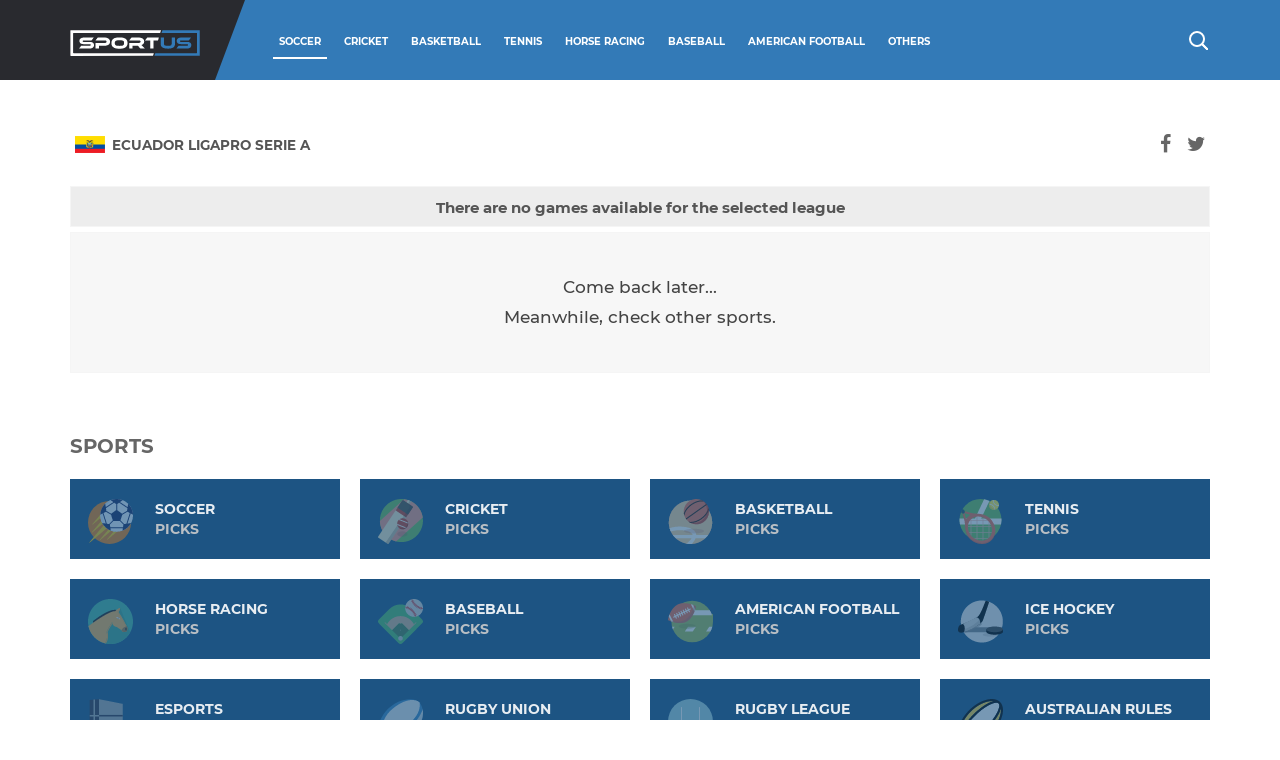

--- FILE ---
content_type: text/html; charset=UTF-8
request_url: https://www.sportus.com/soccer-tips/200119/ecuador/ecuador-ligapro-serie-a/
body_size: 7433
content:
<!DOCTYPE html>
<html itemscope itemtype="http://schema.org/WebPage" prefix="og: http://ogp.me/ns#" lang="en">
<head lang="en" itemscope itemtype="http://schema.org/WebSite" prefix="og: http://ogp.me/ns#"><meta http-equiv="Content-Type" content="text/html; charset=utf-8">
    
    <meta name="viewport" content="width=device-width, initial-scale=1, user-scalable=0, shrink-to-fit=no">
    <meta http-equiv="x-ua-compatible" content="ie=edge">
    <meta name="HandheldFriendly" content="true">
    <title>Free Ecuador Ligapro Serie A Predictions and Betting Tips</title>
    <meta name="description" content="Ecuador Ligapro Serie A Predictions and Betting Tips. On this page we give you the best free Ecuador Ligapro Serie A tips from our experts. Sportus">
    <link rel="canonical" href="https://www.sportus.com/soccer-tips/200119/ecuador/ecuador-ligapro-serie-a/"/>
    <meta property="og:image" content="https://www.sportus.com/images/sharesoccersportus.jpg" />
    <meta property="og:image:url" content="https://www.sportus.com/images/sharesoccersportus.jpg" />
    <meta property="og:image:width" content="1200" />
    <meta property="og:image:height" content="630" />
    <meta property="og:url" content="https://www.sportus.com/soccer-tips/200119/ecuador/ecuador-ligapro-serie-a/" />
    <meta property="og:type" content="website" />
    <meta property="og:site_name" content="Sportus Predictions - It's Sportus time" />
    <meta property="og:title" content="Free Ecuador Ligapro Serie A Predictions and Betting Tips"/>
    <meta property="og:description" content="Ecuador Ligapro Serie A Predictions and Betting Tips. On this page we give you the best free Ecuador Ligapro Serie A tips from our experts. Sportus"/>
    <meta property="fb:app_id" content="1971563712967062" />
    <meta name="twitter:card" content="summary" />
    <meta name="twitter:image" content="https://www.sportus.com/images/sharesoccersportus.jpg" />
    <meta name="twitter:site" content="@AllSportus" />
    <meta name="twitter:title" content="Free Ecuador Ligapro Serie A Predictions and Betting Tips" />
    <meta name="twitter:description" content="Ecuador Ligapro Serie A Predictions and Betting Tips. On this page we give you the best free Ecuador Ligapro Serie A tips from our experts. Sportus" />
    <link rel='dns-prefetch' href='//fonts.googleapis.com' />
    <link rel='dns-prefetch' href='//cdnjs.cloudflare.com' />
    <link rel='dns-prefetch' href='//s.w.org' />
    <style type="text/css" media="all">@font-face{font-family:'Montserrat';font-style:normal;font-weight:400;src:local('Montserrat Regular'),local('Montserrat-Regular'),url(https://fonts.gstatic.com/s/montserrat/v12/JTUSjIg1_i6t8kCHKm459WlhzQ.woff) format('woff')}@font-face{font-family:'Montserrat';font-style:normal;font-weight:500;src:local('Montserrat Medium'),local('Montserrat-Medium'),url(https://fonts.gstatic.com/s/montserrat/v12/JTURjIg1_i6t8kCHKm45_ZpC3gnD-A.woff) format('woff')}@font-face{font-family:'Montserrat';font-style:normal;font-weight:700;src:local('Montserrat Bold'),local('Montserrat-Bold'),url(https://fonts.gstatic.com/s/montserrat/v12/JTURjIg1_i6t8kCHKm45_dJE3gnD-A.woff) format('woff')}@font-face{font-family:'Roboto';font-style:normal;font-weight:400;src:local('Roboto'),local('Roboto-Regular'),url(https://fonts.gstatic.com/s/roboto/v18/KFOmCnqEu92Fr1Mu4mxM.woff) format('woff')}</style>
    <link rel='stylesheet' href='/css/font-awesome.min.css' type='text/css' media='all' />
    <link rel='stylesheet' href='/css/sportus.min.css' type='text/css' media='all' />
    <script type='text/javascript' src='/js/header.min.js'></script>
    <link rel="apple-touch-icon-precomposed" sizes="57x57" href="/images/apple-touch-icon-57x57.png" />
<link rel="apple-touch-icon-precomposed" sizes="114x114" href="/images/apple-touch-icon-114x114.png" />
<link rel="apple-touch-icon-precomposed" sizes="72x72" href="/images/apple-touch-icon-72x72.png" />
<link rel="apple-touch-icon-precomposed" sizes="144x144" href="/images/apple-touch-icon-144x144.png" />
<link rel="apple-touch-icon-precomposed" sizes="60x60" href="/images/apple-touch-icon-60x60.png" />
<link rel="apple-touch-icon-precomposed" sizes="120x120" href="/images/apple-touch-icon-120x120.png" />
<link rel="apple-touch-icon-precomposed" sizes="76x76" href="/images/apple-touch-icon-76x76.png" />
<link rel="apple-touch-icon-precomposed" sizes="152x152" href="/images/apple-touch-icon-152x152.png" />
<link rel="icon" type="image/png" href="/images/favicon-196x196.png" sizes="196x196" />
<link rel="icon" type="image/png" href="/images/favicon-96x96.png" sizes="96x96" />
<link rel="icon" type="image/png" href="/images/favicon-32x32.png" sizes="32x32" />
<link rel="icon" type="image/png" href="/images/favicon-16x16.png" sizes="16x16" />
<link rel="icon" type="image/png" href="/images/favicon-128.png" sizes="128x128" />
<meta name="application-name" content="&nbsp;"/>
<meta name="msapplication-TileColor" content="#FFFFFF" />
<meta name="msapplication-TileImage" content="/images/mstile-144x144.png" />
<meta name="msapplication-square70x70logo" content="/images/mstile-70x70.png" />
<meta name="msapplication-square150x150logo" content="/images/mstile-150x150.png" />
<meta name="msapplication-wide310x150logo" content="/images/mstile-310x150.png" />
<meta name="msapplication-square310x310logo" content="/images/mstile-310x310.png" />
<link rel="manifest" href="https://www.sportus.com/manifest.json">
<script type='application/ld+json'>{"@context":"https://schema.org","@type":"Organization","url":"https://www.sportus.com/","sameAs":["https://www.facebook.com/allsportus/","https://twitter.com/AllSportus","https://www.instagram.com/allsportus/","https://www.youtube.com/channel/UC68EvRgF3RQ9IKWnlGN04Aw"],"@id":"https://www.sportus.com/","name":"sportus.com","logo":"https://www.sportus.com/images/sharesportus.jpg"}</script>
<style>
p.h1placeis {max-height: 195px;}.event-partners{margin-top:-230px}.h1placeis{color:#fff;font-size: 11px;}@media (max-width:991px){.moreone{margin-top:-6px}}@media (max-width:499px){.event-partners .partners .item{margin-bottom:5px}.wysiwyg-editor-content{display:none}.event-synopsis .share{margin-top:-20px}.fight-card{margin-top:-5px}.event-synopsis .share>a{padding:0 .25em;color:inherit;margin-left:10px}}
</style>
<script async src="https://www.googletagmanager.com/gtag/js?id=UA-132852296-1"></script>
<script>
  window.dataLayer = window.dataLayer || [];
  function gtag(){dataLayer.push(arguments);}
  gtag('js', new Date());

  gtag('config', 'UA-132852296-1');
</script>
    <script type="text/javascript">
        $(document).ready(function () {
            $("#soccer_tab").attr('class', 'js-touch-link active');
        });
    </script>
    <style>
.isgoall{display: none;}td.insidetd{text-align:center;vertical-align:middle;font-size:17px;font-weight:500;color:#444;height:140px;line-height:1.8em;background-color:#f7f7f7}.event-partners {margin-top: -200px;}a{outline:0!important}a.linkgamesinside1,h3.dateday,td.insidetd{text-align:center}.past-events .event .viewtip{width:13%}.past-events .event .more-info{background-color:#fbfbfb;font-weight:500;color:#888;border:1px solid #ddd}.past-events .event,h3.dateday{border:1px solid #f5f5f5}tr.spacer{height:3px;background:#fff}a.linkgamesinside,a.linkgamesinside1{text-decoration:none}.imagebig,.imagebigoops,td.insidetd{vertical-align:middle}.past-events{background-color:#fbfbfb}.imagebigoops{width:25px;height:25px;margin-bottom:4px;margin-right:7px}td.insidetd{font-size:17px;font-weight:500;color:#444;height:140px;line-height:1.8em}.past-events .event .date{width:10%}td a{display:block;margin:0;padding:1em}h3.dateday{margin-bottom:5px;font-weight:600;padding-bottom:8px;font-size:15px;padding-top:10px;background:#ededed;margin-top:5px;color:#555}.ins1,.ins2{font-size:75%;font-weight:600}h3.section-header.card-title.countryname{font-size:75%;font-weight:600;text-align:left;padding-left:5px;padding-bottom:1.5em;color:#555}.ins1,.ins2,.ins3{padding-left:0;color:#666}.imagebig{width:30px;height:25px;margin-bottom:4px;margin-right:7px}.ins3{font-size:60%!important;font-weight:400;padding-top:4px}@media (max-width:992px){.moreone{margin-top:-55px}}@media (min-width:570px){.past-events .event .col{display:table-cell;padding:0}.past-events .event{display:table-row;margin:0;height:60px;max-height:100px;border:1px solid #f5f5f5}}@media (max-width:499px){h3.section-header.card-title.countryname{font-size:70%}.moreone{margin-top:-36px}.event-partners .partners .item{margin-bottom:5px}tr.spacer{height:1px;background:#fff}.past-events .event .location{font-size:65%;max-width:300px;white-space:nowrap;overflow:hidden;text-overflow:ellipsis}}@media (max-width:450px){.past-events .event .location{font-size:65%;max-width:240px;white-space:nowrap;overflow:hidden;text-overflow:ellipsis}}@media (max-width:400px){.moreinfogame{margin-left:0!important}.past-events .event .location{font-size:65%;max-width:230px;white-space:nowrap;overflow:hidden;text-overflow:ellipsis;color:#111}.ins2,.ins3{margin-left:-3px;color:#666}.ins2{font-size:68%;font-weight:600}.ins3{font-size:60%!important;font-weight:400;padding-top:4px}.past-events .event .date{font-size:75%;font-weight:700;line-height:1.2;color:#717171;margin-top:1px}}@media (max-width:360px){h3.section-header.card-title.countryname{font-size:65%}}@media (max-width:350px){.ins2,.past-events .event .location{font-size:65%;max-width:200px;white-space:nowrap;overflow:hidden;text-overflow:ellipsis}.ins2,.ins3{margin-left:-3px;color:#666}.ins2{font-weight:600}.past-events .event .viewtip{margin-right:5px;margin-top:17px;width:24%!important}.ins3{font-size:60%!important;font-weight:400;padding-top:4px}.past-events .event .date{display:none}}@media (max-width:569px){td.insidetd{font-size:13px;width:100%;height: 110px;padding-top:20px;margin-bottom:0px}a.linkgamesinside1,h3.dateday{text-align:center;padding-top:10px}h3.dateday{font-weight:600;padding-bottom:8px;font-size:10px;background:#ededed;margin-top:5px;color:#555}.past-events .event .viewtip{margin-right:5px;margin-top:17px;width:18%}.past-events .event .date{width:6%}a.linkgamesinside1{text-decoration:none;padding-left:25%}.imagesmall{width:19px;height:16px;margin-bottom:3px;vertical-align:middle;margin-right:3px}.ins{padding-left:0;font-size:68%}.past-events .event,.past-events .event .col{padding:0}.past-events .event .middle{width:100%}}
</style></head>
<body>
<nav class="navbar navbar-default navbar-fixed-top navbar-primary"><div class="container"><div class="navbar-header">
            <button type="button" class="navbar-toggle" data-toggle="collapse" data-target="#mainNavbar"> <span class="icon-bar"></span>
                <span class="icon-bar"></span> <span class="menu-text">Menu</span> </button>
            <a class="navbar-brand" href="/" alt="Sportus" title="Sportus">
                <img class="logo" src="/images/lsportus.svg" alt="Sportus Predictions" title="Sportus Predictions"> </a></div>
        <div class="collapse navbar-collapse" id="mainNavbar">
            <ul class="nav navbar-nav navbar-right nav-primary desktopmenu">
                <li id="soccer_tab" class="js-touch-link "> <a href="/soccer-tips/" title="Soccer Predictions Tips and Picks">Soccer</a></li>
                <li id="cricket_tab" class="js-touch-link "><a href="/cricket-tips/" title="Cricket Predictions Tips and Picks">Cricket</a></li>
                <li id="basketball_tab" class="js-touch-link "><a href="/basketball-tips-predictions/" title="Basketball Predictions Tips and Picks">Basketball</a></li>
                <li id="tennis_tab" class="js-touch-link "><a href="/tennis-tips/" title="Tennis Predictions Tips and Picks">Tennis</a></li>
                <li id="horse_tab" class="js-touch-link "><a href="/horse-racing-tips/" title="Horse Racing Predictions Tips and Picks">Horse Racing</a></li>
                <li id="baseball_tab" class="js-touch-link "><a href="/baseball-picks/" title="Baseball Predictions Tips and Picks">Baseball</a></li>
                <li id="american_tab" class="js-touch-link "><a href="/american-football-picks-and-tips/" title="American Football NFL Predictions Tips and Picks">American Football</a></li>
                <li id="other_tab" class="js-touch-link othersmenu"><a href="#" title="Other Sports Predictions Tips and Picks">Others</a>
                    <div class="subnav">
                        <div class="container">
                            <div class="row row-cols-spacing-10 subnav-row event-type-items">
                                    <div class="item center">
                                        <span class="submenusportus"><a class="title text-lines-clamp two-lines" title="Ice Hockey Predictions Tips and Picks" href="/ice-hockey-tips/"> Ice Hockey </a></span>
                                    </div>
                                    <div class="item center">
                                        <span class="submenusportus"><a class="title text-lines-clamp two-lines" title="eSports Predictions Tips and Picks" href="/esports-tips/"> eSports </a></span>
                                    </div>
                                    <div class="item center">
                                        <span class="submenusportus"><a class="title text-lines-clamp two-lines" title="Rugby Union Predictions Tips and Picks" href="/rugby-union-tips/"> Rugby Union </a></span>
                                    </div>
                                    <div class="item center">
                                        <span class="submenusportus"><a class="title text-lines-clamp two-lines" title="Rugby League Predictions Tips and Picks" href="/rugby-league-tips/"> Rugby League </a></span>
                                    </div>
                                    <div class="item center">
                                       <span class="submenusportus"><a class="title text-lines-clamp two-lines" title="Australian Rules Predictions Tips and Picks" href="/australian-rules-tips/"> Australian Rules </a></span>
                                    </div></div></div></div>
                </li>
                <li class="search-box"><div class="js-touch-search toggle-search" data-toggle="collapse" data-target="#navbar_search_form">
                        <div class="search-icon">  <a href="/search/" title="Sportus Search"><span class="circle"></span> <span class="handle"></span></a></div></div></li>
            </ul>
            <script type="application/ld+json">
{
  "@context":"http://schema.org",
  "@type":"ItemList",
  "itemListElement":[
    {
      "@type":"SiteNavigationElement",
      "position":1,
      "name": "Home",
      "description": "Sportus Predictions",
      "url":"https://www.sportus.com/"
    },
    {
      "@type":"SiteNavigationElement",
      "position":2,
      "name": "Soccer",
      "description": "Soccer Predictions Tips and Picks",
      "url":"https://www.sportus.com/soccer-tips/"
    },
   {
      "@type":"SiteNavigationElement",
      "position":3,
      "name": "Cricket",
      "description": "Cricket Predictions Tips and Picks",
      "url":"https://www.sportus.com/cricket-tips/"
    },
    {
      "@type":"SiteNavigationElement",
      "position":4,
      "name": "Basketball",
      "description": "Basketball Predictions Tips and Picks",
      "url":"https://www.sportus.com/basketball-tips-predictions/"
    },
    {
      "@type":"SiteNavigationElement",
      "position":5,
      "name": "Tennis",
      "description": "Tennis Predictions Tips and Picks",
      "url":"https://www.sportus.com/tennis-tips/"
    },
    {
      "@type":"SiteNavigationElement",
      "position":6,
      "name": "Horse Racing",
      "description": "Horse Racing Predictions Tips and Picks",
      "url":"https://www.sportus.com/horse-racing-tips/"
    },
    {
      "@type":"SiteNavigationElement",
      "position":7,
      "name": "Baseball",
      "description": "Baseball Predictions Tips and Picks",
      "url":"https://www.sportus.com/baseball-picks/"
    },
    {
      "@type":"SiteNavigationElement",
      "position":8,
      "name": "American Football",
      "description": "American Football NFL Predictions Tips and Picks",
      "url":"https://www.sportus.com/american-football-picks-and-tips/"
    },
    {
      "@type":"SiteNavigationElement",
      "position":9,
      "name": "Ice Hockey",
      "description": "Ice Hockey Predictions Tips and Picks",
      "url":"https://www.sportus.com/ice-hockey-tips/"
    },
    {
      "@type":"SiteNavigationElement",
      "position":10,
      "name": "eSports",
      "description": "eSports Predictions Tips and Picks",
      "url":"https://www.sportus.com/esports-tips/"
    },
    {
      "@type":"SiteNavigationElement",
      "position":11,
      "name": "Greyhound",
      "description": "Greyhound Predictions Tips and Picks",
      "url":"https://www.sportus.com/greyhound-tips/"
    },
    {
      "@type":"SiteNavigationElement",
      "position":12,
      "name": "Rugby Union",
      "description": "Rugby Union Predictions Tips and Picks",
      "url":"https://www.sportus.com/rugby-union-tips/"
    },
    {
      "@type":"SiteNavigationElement",
      "position":13,
      "name": "Rugby League",
      "description": "Rugby League Predictions Tips and Picks",
      "url":"https://www.sportus.com/rugby-league-tips/"
    },
    {
      "@type":"SiteNavigationElement",
      "position":14,
      "name": "Australian Rules",
      "description": "Australian Rules Predictions Tips and Picks",
      "url":"https://www.sportus.com/australian-rules-tips/"
    },
    {
      "@type":"SiteNavigationElement",
      "position":15,
      "name": "Blog",
      "description": "Discover Sportus Blog top 10 soccer moments, best basketball dunks, top 5 tennis rivalries & more countdowns across cricket, eSports, rugby & beyond!",
      "url":"https://www.sportus.com/blog/"
    }
    

  ]
}
</script>
            <ul class="nav navbar-nav navbar-right nav-primary mobilemenu">
                <a class="menumoblink" href="/soccer-tips/" title="Soccer Predictions Tips and Picks">Soccer&nbsp;&nbsp;&nbsp;</a>
                <a class="menumoblink" href="/cricket-tips/" title="Cricket Predictions Tips and Picks">Cricket&nbsp;&nbsp;&nbsp;</a>
                <a class="menumoblink" href="/basketball-tips-predictions/" title="Basketball Predictions Tips and Picks">Basketball&nbsp;&nbsp;&nbsp;</a>
                <a class="menumoblink" href="/tennis-tips/" title="Tennis Predictions Tips and Picks">Tennis&nbsp;&nbsp;&nbsp;</a></li>
                <a class="menumoblink" href="/horse-racing-tips/" title="Horse Racing Predictions Tips and Picks">Horse Racing&nbsp;&nbsp;&nbsp;</a></li>
                <a class="menumoblink" href="/baseball-picks/" title="Baseball Predictions Tips and Picks">Baseball&nbsp;&nbsp;&nbsp;</a></li>
                <a class="menumoblink" href="/american-football-picks-and-tips/" title="American Football NFL Predictions Tips and Picks">American Football&nbsp;&nbsp;&nbsp;</a>
                <a class="menumoblink" href="/ice-hockey-tips/" title="Ice Hockey Predictions Tips and Picks"> Ice Hockey&nbsp;&nbsp;&nbsp;</a>
                <a class="menumoblink" title="eSports Predictions Tips and Picks" href="/esports-tips/"> ESports&nbsp;&nbsp;&nbsp;</a>
                <a class="menumoblink" title="Rugby Union Predictions Tips and Picks" href="/rugby-union-tips/"> Rugby Union&nbsp;&nbsp;&nbsp;</a>
                <a class="menumoblink" title="Rugby League Predictions Tips and Picks" href="/rugby-league-tips/"> Rugby League&nbsp;&nbsp;&nbsp;</a>
                <a class="menumoblink" title="Australian Rules Predictions Tips and Picks" href="/australian-rules-tips/"> Australian Rules&nbsp;&nbsp;&nbsp;</a>
                <a class="menumoblink" title="Blog" href="/blog/"> Blog&nbsp;&nbsp;&nbsp;</a>
                <li class="search-box"><div class="js-touch-search toggle-search" data-toggle="collapse" data-target="#navbar_search_form">
                        <div class="search-icon">  <a href="/search/" title="Sportus Search"><span class="circle"></span> <span class="handle"></span></a></div></div></li>
            </ul>
                        </div></div> </nav>
<script type="text/javascript">$(function() {
        $('#navbar_search_form').on('show.bs.collapse', function () {
            $('input', this).val('');
            $('ul.navbar-nav .search-icon').addClass('cross');
            var mobileMode = $('.navbar-toggle').is(':visible');
            if (!mobileMode) {
                $('ul.navbar-nav > li:not(.search-box)').hide();
            }
        });
        $('#navbar_search_form').on('shown.bs.collapse', function () {
            $('input', this).focus();
        });
        $('#navbar_search_form').on('hide.bs.collapse', function () {
            $('ul.navbar-nav .search-icon').removeClass('cross');
            $('ul.navbar-nav > li:not(.search-box)').show();
        });
        $('li.js-touch-link > a', '#mainNavbar').on('click touchend', function(e) {
            if (!(e.ctrlKey || e.metaKey) && (e.which || e.keyCode) !== 2) {
                var el = $(this);
                var link = el.attr('href');
                window.location = link;
            }
        });
        $('#mainNavbar .js-touch-search').on('click touchend', function(e) {
            var element = $(this);
            var indicator = 'js-clicking-now';

            if (!element.hasClass(indicator)) {
                element.addClass(indicator);
                element.trigger('click');
                element.removeClass(indicator);
            }
        });
    });</script> <main class="container-main">
<article>
<section class="site-section videos-all">
    <div class="container">
        <div class="row header">
            <div class="col col-xs-12 toptop">

            </div>
        </div>
</section>
<section class="site-section event-synopsis">
    <div class="container toptop">
                   <div class="section-header share">
                <a href="https://www.facebook.com/sharer.php?u=https://www.sportus.com/soccer-tips/200119/ecuador/ecuador-ligapro-serie-a/" target="_blank" class="shareaover" alt="facebook" title="facebook"><span class="fa fa-facebook"></span></a>
                <a href="https://twitter.com/share?text=Ecuador+Ligapro+Serie+A+Predictions+Sportus&url=https://www.sportus.com/soccer-tips/200119/ecuador/ecuador-ligapro-serie-a/&hashtags=Ecuador+Ligapro+Serie+A,Predictions,Sportus&via=AllSportus" target="_blank" class="shareaover" alt="twitter" title="twitter"><span class="fa fa-twitter"></span></a>
            </div>
    </div>
</section>
<section class="site-section fight-card">
    <div class="container moreone">
        <h3 class='section-header card-title countryname'>
                        <img src='/images/countries/ecuador.png' alt='ECUADOR LIGAPRO SERIE A' title='ECUADOR LIGAPRO SERIE A' class='imagebig'>ECUADOR LIGAPRO SERIE A</h3><div class='nogames'>
            <h3 class='dateday'>There are no games available for the selected league</h3>
            <table class='past-events'>
                <tbody>
                <tr class='event'>
                    <td class='insidetd'>Come back later...<br>Meanwhile, check other sports.</td>
                </tr>
                </tbody>
            </table>
        </div>        <h1 class="h1placeis">ecuador ligapro serie a tips, Free Sport Betting Tips and Predictions</h1>
        <p class="h1placeis"> ecuador ligapro serie a free football predictions and tips, statistics, odds comparison and match previews. Discover our advice for betting on the ecuador ligapro serie a along with all our tips and forecasts for the next match day. ecuador ligapro serie a Predictions, Tips and Game Previews - Free ecuador ligapro serie a Football Betting Predictions. ecuador ligapro serie a Picks and Tips & Predictions<br>ecuador ligapro serie a            ecuador ligapro serie a predictions and statistical data, H2H, Current Form, Squads, etc. See for yourself! ecuador ligapro serie a free football predictions and tips, statistics, odds comparison and match previews. Football (soccer) statistics, team information, match predictions, bet tips, expert reviews, bet information.However, being able to identify such draw prospects is no guarantee that this heightened likelihood of a stalemate has not been appropriately factored into the price available.
            Soccer Predictions and All football tips and predictions, Predictions 1X2, Under/Over 2.5, HT/FT, Both To Score, Double chance, Handicap, Scorers.Head to head (H2H) stats is an important analysis to find out which team has the potential to win. Punters, tipsters and traders analyze odds based on the bookmakers' opening odds, history and price fluctuation for every football match. It is also important to be aware that a team which exhibits extremes of performance, even over the course of a season, may become less extreme in the future.
            Here are all of our football betting tips for today and tonight. Match odds (1X2). Soccer Predictions all betting tips 1x2, Score, Over/Under, BTTS football predictions for top upcoming games, daily tips and picks. We do this by analysing statistical categories that provide a more accurate assessment of a team's ability to both score goals and to concede them. Given a reasonable enough sample size, we can then predict football match results based on goal expectancy for both competing clubs. A side may appear to be a draw specialist, partly by participating in low scoring matches, but the persistence of this trait may be overestimated and future draws may appear to have value where none actually exists.
            <br><h2 class="isgoall">Football</h2><h2 class="isgoall">Statistics</h2><h2 class="isgoall">Predictions</h2><h2 class="isgoall">ecuador ligapro serie a</h2>
            <p class="isgoall">1X2, Under/Over 2.5 goals, HT/FT tips, Both to score.Sportus thousands of betting tips added daily across 13 sports. Free mathematical football/soccer predictions and tips to help you to choose the best picks for you. Here are all of our football betting tips for today and tonight. Match odds (1X2). Automated self-learning system which crunches numbers to predict results of football games with high accuracy. Free mathematical football/soccer predictions and tips. Now there is no doubt that with so many variables, betting on sport is risky business. But with the right soccer prediction app, you can be sure of making your bets based on more than just your gut feeling.</p>
        </p>
    </div>

</section>
</article>
<aside class="site-section event-partners ">
    <div class="container moreone">
    <h2 class="section-header section-header-events">Sports</h2>
    <div class="row row-auto-clear row-cols-spacing-10 partners">
    <div class="col-xs-12 col-sm-6 col-md-4 col-lg-3"> <a href="/soccer-tips/" title="Soccer Predictions Tips and Picks" class="item">
    <div class="image-wrap"><div class="image logicon" style="background-image: url('/images/soccer.svg');"></div></div>
    <div class="details"><h3 class="footericoh3">Soccer</h3><div class="designation">Picks</div></div> </a></div>
    <div class="col-xs-12 col-sm-6 col-md-4 col-lg-3"> <a href="/cricket-tips/" title="Cricket Predictions Tips and Picks" class="item">
    <div class="image-wrap"><div class="image logicon" style="background-image: url('/images/cricket.svg');"></div></div>
    <div class="details"><h3 class="footericoh3">Cricket</h3><div class="designation">Picks</div></div> </a></div>
    <div class="col-xs-12 col-sm-6 col-md-4 col-lg-3"> <a href="/basketball-tips-predictions/" title="Basketball Predictions Tips and Picks" class="item">
    <div class="image-wrap"><div class="image logicon" style="background-image: url('/images/basketball.svg');"></div></div><div class="details">
    <h3 class="footericoh3">Basketball</h3><div class="designation">Picks</div></div> </a></div>
    <div class="col-xs-12 col-sm-6 col-md-4 col-lg-3"> <a href="/tennis-tips/" title="Tennis Predictions Tips and Picks" class="item">
    <div class="image-wrap"><div class="image logicon" style="background-image: url('/images/tennis.svg');"></div></div>
    <div class="details"><h3 class="footericoh3">Tennis</h3><div class="designation">Picks</div></div> </a></div>
    <div class="col-xs-12 col-sm-6 col-md-4 col-lg-3"> <a href="/horse-racing-tips/" title="Horse Racing Predictions Tips and Picks" class="item">
    <div class="image-wrap"><div class="image logicon" style="background-image: url('/images/horse.svg');"></div></div>
    <div class="details"><h3 class="footericoh3">Horse Racing</h3><div class="designation">Picks</div></div> </a></div>
    <div class="col-xs-12 col-sm-6 col-md-4 col-lg-3"> <a href="/baseball-picks/" title="Baseball Predictions Tips and Picks" class="item">
    <div class="image-wrap"><div class="image logicon" style="background-image: url('/images/baseball.svg');"></div></div>
    <div class="details"><h3 class="footericoh3">Baseball</h3><div class="designation">Picks</div></div> </a></div>
    <div class="col-xs-12 col-sm-6 col-md-4 col-lg-3"><a href="/american-football-picks-and-tips/" title="American Football Predictions Tips and Picks" class="item">
    <div class="image-wrap"><div class="image logicon" style="background-image: url('/images/american-football.svg');"></div></div>
    <div class="details"><h3 class="footericoh3">American Football</h3><div class="designation">Picks</div></div> </a></div>
    <div class="col-xs-12 col-sm-6 col-md-4 col-lg-3"> <a href="/ice-hockey-tips/" title="Ice Hockey Predictions Tips and Picks" class="item">
    <div class="image-wrap"><div class="image logicon" style="background-image: url('/images/ice-hockey.svg');"></div></div>
    <div class="details"><h3 class="footericoh3">Ice Hockey</h3><div class="designation">Picks</div></div> </a></div>
    <div class="col-xs-12 col-sm-6 col-md-4 col-lg-3"> <a href="/esports-tips/" title="eSports Predictions Tips and Picks" class="item"><div class="image-wrap">
    <div class="image logicon" style="background-image: url('/images/game.svg');"></div></div>
    <div class="details"><h3 class="footericoh3">eSports</h3><div class="designation">Picks</div></div> </a></div>
    <div class="col-xs-12 col-sm-6 col-md-4 col-lg-3"> <a href="/rugby-union-tips/" title="Rugby Union Predictions Tips and Picks" class="item">
    <div class="image-wrap"><div class="image logicon" style="background-image: url('/images/rugby-ball.svg');"></div></div>
    <div class="details"><h3 class="footericoh3">Rugby Union</h3><div class="designation">Picks</div></div> </a></div>
    <div class="col-xs-12 col-sm-6 col-md-4 col-lg-3"> <a href="/rugby-league-tips/" title="Rugby League Predictions Tips and Picks" class="item">
    <div class="image-wrap"><div class="image logicon" style="background-image: url('/images/rugbyother.svg');"></div></div>
    <div class="details"><h3 class="footericoh3">Rugby League</h3><div class="designation">Picks</div></div> </a></div>
    <div class="col-xs-12 col-sm-6 col-md-4 col-lg-3"> <a href="/australian-rules-tips/" title="Australian Rules Predictions Tips and Picks" class="item"><div class="image-wrap">
    <div class="image logicon" style="background-image: url('/images/austrarugby.svg');"></div></div>
    <div class="details"><h3 class="footericoh3">Australian Rules</h3><div class="designation">Picks</div></div> </a></div>
    </div></div> 
    </aside>
    </main>
<div>
    <style>.footer-block-nav>li>a{margin-right:8px;}.footer-primary .social-menu {margin-bottom: 25px;}.gamball{text-align: center;}.footer-primary .footer-block-copyrights {padding-top:0px;}.textgamb{font-size: 12px;margin-top: -15px;}.begambimg{width: 180px;}.footer-primary .social-menu {text-align: center;}
@media (max-width: 767px){.footer-primary .footer-block-copyrights {padding-top:20px;}}
</style>
<footer class="footer-primary">
    <div class="container">
        <div class="footer-block-social">
            <ul class="social-menu">
                <li><a target="_blank" href="https://www.facebook.com/Sportus-300231673711858/" title="facebook"><span class="fa fa-facebook"></span></a></li>
                <li><a target="_blank" href="https://twitter.com/AllSportus" title="twitter"><span class="fa fa-twitter"></span></a></li>
                <li><a target="_blank" href="https://www.instagram.com/allsportus/" title="instagram"><span class="fa fa-instagram"></span></a></li>
                <li><a target="_blank" href="https://www.youtube.com/channel/UC68EvRgF3RQ9IKWnlGN04Aw" title="youtube"><span class="fa fa-youtube"></span></a></li>
            </ul>
            <div class="gamball">
            <a href="https://www.begambleaware.org" title="begambleaware" target="_blank"><img class="begambimg" src="/images/280X50.svg" alt="begambleaware" title="begambleaware"> </a>
            <div class="textgamb"><br>You must be 18 years old or over to use this site.<br> Please bet responsibly.</div></div>
        </div>
        <ul class="footer-block-nav">
            <li class="primary"><div class="breadcrumbs">
    <span>
                    


                    <!--  <p></p>-->
                    <p>
                        <a href="https://www.sportus.com/" title='Home'>Home</a> >> <a href='https://www.sportus.com/soccer-tips/' title='Soccer Tips Predictions'>Soccer Tips</a> >> Ecuador Ligapro Serie A                    </p>
                </div>
            </li>
            <li><a href="https://www.sportus.com/blog/" title="blog">&#8226; Blog</a></li><li><a href="/privacy-policy/" title="privacy">&#8226; Privacy Policy</a></li><li><a href="/terms-of-use/" title="terms">&#8226; Terms</a></li><li><a href="/sitemap/" title="sitemap">&#8226; Sitemap</a></li><li><a href="/contact/" title="contact">&#8226; Contact</a></li>
        </ul>
        <div class="footer-block-copyrights"> &copy; 2026 Sportus. All Rights Reserved.</div></div>
</footer></div>
<script defer src="https://static.cloudflareinsights.com/beacon.min.js/vcd15cbe7772f49c399c6a5babf22c1241717689176015" integrity="sha512-ZpsOmlRQV6y907TI0dKBHq9Md29nnaEIPlkf84rnaERnq6zvWvPUqr2ft8M1aS28oN72PdrCzSjY4U6VaAw1EQ==" data-cf-beacon='{"version":"2024.11.0","token":"f195ba9509934b739df8a6be02cc13cd","r":1,"server_timing":{"name":{"cfCacheStatus":true,"cfEdge":true,"cfExtPri":true,"cfL4":true,"cfOrigin":true,"cfSpeedBrain":true},"location_startswith":null}}' crossorigin="anonymous"></script>
</body>
</html>


--- FILE ---
content_type: text/css
request_url: https://www.sportus.com/css/sportus.min.css
body_size: 16645
content:
.sr-only,svg:not(:root){overflow:hidden}.btn,[role=button]{cursor:pointer}.event-countdown:not([data-remain]),.invisible{visibility:hidden}html{-webkit-text-size-adjust:100%;-ms-text-size-adjust:100%;-webkit-tap-highlight-color:transparent}article,aside,details,figcaption,figure,footer,header,hgroup,main,menu,nav,section,summary{display:block}a:active,a:hover{outline:0}abbr[title]{border-bottom:1px dotted}mark{color:#000;background:#ff0}sub,sup{position:relative;line-height:0}sup{top:-.5em}sub{bottom:-.25em}hr{height:0;-webkit-box-sizing:content-box;-moz-box-sizing:content-box;box-sizing:content-box}pre{overflow:auto}@media print{blockquote,img,pre,tr{page-break-inside:avoid}*,:after,:before{color:#000!important;text-shadow:none!important;background:0 0!important;-webkit-box-shadow:none!important;box-shadow:none!important}a,a:visited{text-decoration:underline}a[href]:after{content:" (" attr(href) ")"}abbr[title]:after{content:" (" attr(title) ")"}a[href^="javascript:"]:after,a[href^="#"]:after{content:""}blockquote,pre{border:1px solid #999}thead{display:table-header-group}img{max-width:100%!important}h2,h3,p{orphans:3;widows:3}h2,h3{page-break-after:avoid}.navbar{display:none}.btn>.caret,.dropup>.btn>.caret{border-top-color:#000!important}.label{border:1px solid #000}.table{border-collapse:collapse!important}.table td,.table th{background-color:#fff!important}.table-bordered td,.table-bordered th{border:1px solid #ddd!important}}.btn,.navbar-toggle{background-image:none}.img-thumbnail,body{background-color:#fff}*,:after,:before{-webkit-box-sizing:border-box;-moz-box-sizing:border-box;box-sizing:border-box}body{color:#333}button,input,select,textarea{font-family:inherit;font-size:inherit;line-height:inherit}a{color:#337ab7;text-decoration:none}figure{margin:0}.carousel-inner>.item>a>img,.carousel-inner>.item>img,.img-responsive,.thumbnail a>img,.thumbnail>img{display:block;max-width:100%;height:auto}.btn,.img-thumbnail,.list-inline>li{display:inline-block}.img-rounded{border-radius:6px}.img-thumbnail{max-width:100%;height:auto;padding:4px;line-height:1.42857143;border:1px solid #ddd;border-radius:4px;-webkit-transition:all .2s ease-in-out;-o-transition:all .2s ease-in-out;transition:all .2s ease-in-out}.img-circle{border-radius:50%}hr{margin-top:20px;margin-bottom:20px;border:0;border-top:1px solid #eee}.submenusportus{padding-left:45px;padding-right: 30px;}.event-type-items{text-align:center}.item{display: inline-flex;text-transform: uppercase;}.center{text-align:center}a.two-lines{display: initial!important;color: #e9e9e9;font-weight: 600;font-size: 14px;}a.two-lines:hover{color:#fff!important;content:'';left:0;bottom:1px;border-width:0 0 2px;border-style:solid;display:initial}.sr-only{position:absolute;width:1px;height:1px;padding:0;margin:-1px;clip:rect(0,0,0,0);border:0}.sr-only-focusable:active,.sr-only-focusable:focus{position:static;width:auto;height:auto;margin:0;overflow:visible;clip:auto}.collapsing,.input-group-btn,.input-group-btn>.btn,.nav>li>a,.navbar{position:relative}.h1,.h2,.h3,.h4,.h5,.h6,h1,h2,h3,h4,h5,h6{font-family:inherit;font-weight:500;line-height:1.1;color:inherit}.h1 .small,.h1 small,.h2 .small,.h2 small,.h3 .small,.h3 small,.h4 .small,.h4 small,.h5 .small,.h5 small,.h6 .small,.h6 small,h1 .small,h1 small,h2 .small,h2 small,h3 .small,h3 small,h4 .small,h4 small,h5 .small,h5 small,h6 .small,h6 small{font-weight:400;line-height:1;color:#777}.h1,.h2,.h3,h1,h2,h3{margin-top:20px;margin-bottom:10px}.h1 .small,.h1 small,.h2 .small,.h2 small,.h3 .small,.h3 small,h1 .small,h1 small,h2 .small,h2 small,h3 .small,h3 small{font-size:65%}.h4,.h5,.h6,h4,h5,h6{margin-top:10px;margin-bottom:10px}.h4 .small,.h4 small,.h5 .small,.h5 small,.h6 .small,.h6 small,h4 .small,h4 small,h5 .small,h5 small,h6 .small,h6 small{font-size:75%}.h1,h1{font-size:36px}.h2,h2{font-size:30px}.h3,h3{font-size:24px}.h4,h4{font-size:18px}.h5,h5{font-size:14px}.h6,h6{font-size:12px}.lead{margin-bottom:20px;font-size:16px;font-weight:300;line-height:1.4}@media (min-width:768px){.lead{font-size:21px}.container{width:750px}}.small,small{font-size:85%}.mark,mark{padding:.2em;background-color:#fcf8e3}.list-inline,.list-unstyled{padding-left:0;list-style:none}.text-left{text-align:left}.text-right{text-align:right}.text-center{text-align:center}.text-justify{text-align:justify}.text-nowrap{white-space:nowrap}.text-lowercase{text-transform:lowercase}.text-uppercase{text-transform:uppercase}.text-capitalize{text-transform:capitalize}.text-muted{color:#777}.text-primary{color:#337ab7}a.text-primary:focus,a.text-primary:hover{color:#286090}.text-success{color:#3c763d}a.text-success:focus,a.text-success:hover{color:#2b542c}.text-info{color:#31708f}a.text-info:focus,a.text-info:hover{color:#245269}.text-warning{color:#8a6d3b}a.text-warning:focus,a.text-warning:hover{color:#66512c}.text-danger{color:#a94442}a.text-danger:focus,a.text-danger:hover{color:#843534}.page-header{padding-bottom:9px;margin:40px 0 20px;border-bottom:1px solid #eee}.input-group-addon input[type=checkbox],.input-group-addon input[type=radio],ol,ul{margin-top:0}ol,ul{margin-bottom:10px;list-style:none}.btn,.nav,ol ol,ol ul,ul ol,ul ul{margin-bottom:0}.list-inline{margin-left:-5px}.container,.container-fluid{margin-right:auto;margin-left:auto}.list-inline>li{padding-right:5px;padding-left:5px}.container,.container-fluid{padding-right:15px;padding-left:15px}.pre-scrollable{max-height:340px;overflow-y:scroll}@media (min-width:992px){.container{width:970px}}@media (min-width:1200px){.container{width:1170px}}.row{margin-right:-15px;margin-left:-15px}.col-lg-1,.col-lg-10,.col-lg-11,.col-lg-12,.col-lg-2,.col-lg-3,.col-lg-4,.col-lg-5,.col-lg-6,.col-lg-7,.col-lg-8,.col-lg-9,.col-md-1,.col-md-10,.col-md-11,.col-md-12,.col-md-2,.col-md-3,.col-md-4,.col-md-5,.col-md-6,.col-md-7,.col-md-8,.col-md-9,.col-sm-1,.col-sm-10,.col-sm-11,.col-sm-12,.col-sm-2,.col-sm-3,.col-sm-4,.col-sm-5,.col-sm-6,.col-sm-7,.col-sm-8,.col-sm-9,.col-xs-1,.col-xs-10,.col-xs-11,.col-xs-12,.col-xs-2,.col-xs-3,.col-xs-4,.col-xs-5,.col-xs-6,.col-xs-7,.col-xs-8,.col-xs-9{position:relative;min-height:1px;padding-right:15px;padding-left:15px}.col-xs-1,.col-xs-10,.col-xs-11,.col-xs-12,.col-xs-2,.col-xs-3,.col-xs-4,.col-xs-5,.col-xs-6,.col-xs-7,.col-xs-8,.col-xs-9{float:left}.col-xs-12{width:100%}.col-xs-11{width:91.66666667%}.col-xs-10{width:83.33333333%}.col-xs-9{width:75%}.col-xs-8{width:66.66666667%}.col-xs-7{width:58.33333333%}.col-xs-6{width:50%}.col-xs-5{width:41.66666667%}.col-xs-4{width:33.33333333%}.col-xs-3{width:25%}.col-xs-2{width:16.66666667%}.col-xs-1{width:8.33333333%}.col-xs-pull-12{right:100%}.col-xs-pull-11{right:91.66666667%}.col-xs-pull-10{right:83.33333333%}.col-xs-pull-9{right:75%}.col-xs-pull-8{right:66.66666667%}.col-xs-pull-7{right:58.33333333%}.col-xs-pull-6{right:50%}.col-xs-pull-5{right:41.66666667%}.col-xs-pull-4{right:33.33333333%}.col-xs-pull-3{right:25%}.col-xs-pull-2{right:16.66666667%}.col-xs-pull-1{right:8.33333333%}.col-xs-pull-0{right:auto}.col-xs-push-12{left:100%}.col-xs-push-11{left:91.66666667%}.col-xs-push-10{left:83.33333333%}.col-xs-push-9{left:75%}.col-xs-push-8{left:66.66666667%}.col-xs-push-7{left:58.33333333%}.col-xs-push-6{left:50%}.col-xs-push-5{left:41.66666667%}.col-xs-push-4{left:33.33333333%}.col-xs-push-3{left:25%}.col-xs-push-2{left:16.66666667%}.col-xs-push-1{left:8.33333333%}.col-xs-push-0{left:auto}.col-xs-offset-12{margin-left:100%}.col-xs-offset-11{margin-left:91.66666667%}.col-xs-offset-10{margin-left:83.33333333%}.col-xs-offset-9{margin-left:75%}.col-xs-offset-8{margin-left:66.66666667%}.col-xs-offset-7{margin-left:58.33333333%}.col-xs-offset-6{margin-left:50%}.col-xs-offset-5{margin-left:41.66666667%}.col-xs-offset-4{margin-left:33.33333333%}.col-xs-offset-3{margin-left:25%}.col-xs-offset-2{margin-left:16.66666667%}.col-xs-offset-1{margin-left:8.33333333%}.col-xs-offset-0{margin-left:0}@media (min-width:768px){.col-sm-1,.col-sm-10,.col-sm-11,.col-sm-12,.col-sm-2,.col-sm-3,.col-sm-4,.col-sm-5,.col-sm-6,.col-sm-7,.col-sm-8,.col-sm-9{float:left}.col-sm-12{width:100%}.col-sm-11{width:91.66666667%}.col-sm-10{width:83.33333333%}.col-sm-9{width:75%}.col-sm-8{width:66.66666667%}.col-sm-7{width:58.33333333%}.col-sm-6{width:50%}.col-sm-5{width:41.66666667%}.col-sm-4{width:33.33333333%}.col-sm-3{width:25%}.col-sm-2{width:16.66666667%}.col-sm-1{width:8.33333333%}.col-sm-pull-12{right:100%}.col-sm-pull-11{right:91.66666667%}.col-sm-pull-10{right:83.33333333%}.col-sm-pull-9{right:75%}.col-sm-pull-8{right:66.66666667%}.col-sm-pull-7{right:58.33333333%}.col-sm-pull-6{right:50%}.col-sm-pull-5{right:41.66666667%}.col-sm-pull-4{right:33.33333333%}.col-sm-pull-3{right:25%}.col-sm-pull-2{right:16.66666667%}.col-sm-pull-1{right:8.33333333%}.col-sm-pull-0{right:auto}.col-sm-push-12{left:100%}.col-sm-push-11{left:91.66666667%}.col-sm-push-10{left:83.33333333%}.col-sm-push-9{left:75%}.col-sm-push-8{left:66.66666667%}.col-sm-push-7{left:58.33333333%}.col-sm-push-6{left:50%}.col-sm-push-5{left:41.66666667%}.col-sm-push-4{left:33.33333333%}.col-sm-push-3{left:25%}.col-sm-push-2{left:16.66666667%}.col-sm-push-1{left:8.33333333%}.col-sm-push-0{left:auto}.col-sm-offset-12{margin-left:100%}.col-sm-offset-11{margin-left:91.66666667%}.col-sm-offset-10{margin-left:83.33333333%}.col-sm-offset-9{margin-left:75%}.col-sm-offset-8{margin-left:66.66666667%}.col-sm-offset-7{margin-left:58.33333333%}.col-sm-offset-6{margin-left:50%}.col-sm-offset-5{margin-left:41.66666667%}.col-sm-offset-4{margin-left:33.33333333%}.col-sm-offset-3{margin-left:25%}.col-sm-offset-2{margin-left:16.66666667%}.col-sm-offset-1{margin-left:8.33333333%}.col-sm-offset-0{margin-left:0}}@media (min-width:992px){.col-md-1,.col-md-10,.col-md-11,.col-md-12,.col-md-2,.col-md-3,.col-md-4,.col-md-5,.col-md-6,.col-md-7,.col-md-8,.col-md-9{float:left}.col-md-12{width:100%}.col-md-11{width:91.66666667%}.col-md-10{width:83.33333333%}.col-md-9{width:75%}.col-md-8{width:66.66666667%}.col-md-7{width:58.33333333%}.col-md-6{width:50%}.col-md-5{width:41.66666667%}.col-md-4{width:33.33333333%}.col-md-3{width:25%}.col-md-2{width:16.66666667%}.col-md-1{width:8.33333333%}.col-md-pull-12{right:100%}.col-md-pull-11{right:91.66666667%}.col-md-pull-10{right:83.33333333%}.col-md-pull-9{right:75%}.col-md-pull-8{right:66.66666667%}.col-md-pull-7{right:58.33333333%}.col-md-pull-6{right:50%}.col-md-pull-5{right:41.66666667%}.col-md-pull-4{right:33.33333333%}.col-md-pull-3{right:25%}.col-md-pull-2{right:16.66666667%}.col-md-pull-1{right:8.33333333%}.col-md-pull-0{right:auto}.col-md-push-12{left:100%}.col-md-push-11{left:91.66666667%}.col-md-push-10{left:83.33333333%}.col-md-push-9{left:75%}.col-md-push-8{left:66.66666667%}.col-md-push-7{left:58.33333333%}.col-md-push-6{left:50%}.col-md-push-5{left:41.66666667%}.col-md-push-4{left:33.33333333%}.col-md-push-3{left:25%}.col-md-push-2{left:16.66666667%}.col-md-push-1{left:8.33333333%}.col-md-push-0{left:auto}.col-md-offset-12{margin-left:100%}.col-md-offset-11{margin-left:91.66666667%}.col-md-offset-10{margin-left:83.33333333%}.col-md-offset-9{margin-left:75%}.col-md-offset-8{margin-left:66.66666667%}.col-md-offset-7{margin-left:58.33333333%}.col-md-offset-6{margin-left:50%}.col-md-offset-5{margin-left:41.66666667%}.col-md-offset-4{margin-left:33.33333333%}.col-md-offset-3{margin-left:25%}.col-md-offset-2{margin-left:16.66666667%}.col-md-offset-1{margin-left:8.33333333%}.col-md-offset-0{margin-left:0}}@media (min-width:1200px){.col-lg-1,.col-lg-10,.col-lg-11,.col-lg-12,.col-lg-2,.col-lg-3,.col-lg-4,.col-lg-5,.col-lg-6,.col-lg-7,.col-lg-8,.col-lg-9{float:left}.col-lg-12{width:100%}.col-lg-11{width:91.66666667%}.col-lg-10{width:83.33333333%}.col-lg-9{width:75%}.col-lg-8{width:66.66666667%}.col-lg-7{width:58.33333333%}.col-lg-6{width:50%}.col-lg-5{width:41.66666667%}.col-lg-4{width:33.33333333%}.col-lg-3{width:25%}.col-lg-2{width:16.66666667%}.col-lg-1{width:8.33333333%}.col-lg-pull-12{right:100%}.col-lg-pull-11{right:91.66666667%}.col-lg-pull-10{right:83.33333333%}.col-lg-pull-9{right:75%}.col-lg-pull-8{right:66.66666667%}.col-lg-pull-7{right:58.33333333%}.col-lg-pull-6{right:50%}.col-lg-pull-5{right:41.66666667%}.col-lg-pull-4{right:33.33333333%}.col-lg-pull-3{right:25%}.col-lg-pull-2{right:16.66666667%}.col-lg-pull-1{right:8.33333333%}.col-lg-pull-0{right:auto}.col-lg-push-12{left:100%}.col-lg-push-11{left:91.66666667%}.col-lg-push-10{left:83.33333333%}.col-lg-push-9{left:75%}.col-lg-push-8{left:66.66666667%}.col-lg-push-7{left:58.33333333%}.col-lg-push-6{left:50%}.col-lg-push-5{left:41.66666667%}.col-lg-push-4{left:33.33333333%}.col-lg-push-3{left:25%}.col-lg-push-2{left:16.66666667%}.col-lg-push-1{left:8.33333333%}.col-lg-push-0{left:auto}.col-lg-offset-12{margin-left:100%}.col-lg-offset-11{margin-left:91.66666667%}.col-lg-offset-10{margin-left:83.33333333%}.col-lg-offset-9{margin-left:75%}.col-lg-offset-8{margin-left:66.66666667%}.col-lg-offset-7{margin-left:58.33333333%}.col-lg-offset-6{margin-left:50%}.col-lg-offset-5{margin-left:41.66666667%}.col-lg-offset-4{margin-left:33.33333333%}.col-lg-offset-3{margin-left:25%}.col-lg-offset-2{margin-left:16.66666667%}.col-lg-offset-1{margin-left:8.33333333%}.col-lg-offset-0{margin-left:0}}.nav-justified>.dropdown .dropdown-menu,.nav-tabs.nav-justified>.dropdown .dropdown-menu{top:auto;left:auto}.btn{padding:6px 12px;font-size:14px;font-weight:400;line-height:1.42857143;text-align:center;white-space:nowrap;vertical-align:middle;-ms-touch-action:manipulation;touch-action:manipulation;-webkit-user-select:none;-moz-user-select:none;-ms-user-select:none;user-select:none;border:1px solid transparent;border-radius:4px}.btn.active.focus,.btn.active:focus,.btn.focus,.btn:active.focus,.btn:active:focus,.btn:focus{outline:-webkit-focus-ring-color auto 5px;outline-offset:-2px}.btn.focus,.btn:focus,.btn:hover{color:#333;text-decoration:none}.btn.active,.btn:active{background-image:none;outline:0;-webkit-box-shadow:inset 0 3px 5px rgba(0,0,0,.125);box-shadow:inset 0 3px 5px rgba(0,0,0,.125)}.btn.disabled,.btn[disabled],fieldset[disabled] .btn{cursor:not-allowed;filter:alpha(opacity=65);-webkit-box-shadow:none;box-shadow:none;opacity:.65}a.btn.disabled,fieldset[disabled] a.btn{pointer-events:none}.btn-default{color:#333;background-color:#fff;border-color:#ccc}.btn-default.focus,.btn-default:focus{color:#333;background-color:#e6e6e6;border-color:#8c8c8c}.btn-default.active,.btn-default:active,.btn-default:hover,.open>.dropdown-toggle.btn-default{color:#333;background-color:#e6e6e6;border-color:#adadad}.btn-default.active.focus,.btn-default.active:focus,.btn-default.active:hover,.btn-default:active.focus,.btn-default:active:focus,.btn-default:active:hover,.open>.dropdown-toggle.btn-default.focus,.open>.dropdown-toggle.btn-default:focus,.open>.dropdown-toggle.btn-default:hover{color:#333;background-color:#d4d4d4;border-color:#8c8c8c}.collapse{display:none}.collapse.in{display:block}tr.collapse.in{display:table-row}tbody.collapse.in{display:table-row-group}.collapsing{height:0;overflow:hidden;-webkit-transition-timing-function:ease;-o-transition-timing-function:ease;transition-timing-function:ease;-webkit-transition-duration:.35s;-o-transition-duration:.35s;transition-duration:.35s;-webkit-transition-property:height,visibility;-o-transition-property:height,visibility;transition-property:height,visibility}select.input-group-lg>.form-control,select.input-group-lg>.input-group-addon,select.input-group-lg>.input-group-btn>.btn{height:46px;line-height:46px}select[multiple].input-group-lg>.form-control,select[multiple].input-group-lg>.input-group-addon,select[multiple].input-group-lg>.input-group-btn>.btn,textarea.input-group-lg>.form-control,textarea.input-group-lg>.input-group-addon,textarea.input-group-lg>.input-group-btn>.btn{height:auto}.input-group-sm>.form-control,.input-group-sm>.input-group-addon,.input-group-sm>.input-group-btn>.btn{height:30px;padding:5px 10px;font-size:12px;line-height:1.5;border-radius:3px}select.input-group-sm>.form-control,select.input-group-sm>.input-group-addon,select.input-group-sm>.input-group-btn>.btn{height:30px;line-height:30px}select[multiple].input-group-sm>.form-control,select[multiple].input-group-sm>.input-group-addon,select[multiple].input-group-sm>.input-group-btn>.btn,textarea.input-group-sm>.form-control,textarea.input-group-sm>.input-group-addon,textarea.input-group-sm>.input-group-btn>.btn{height:auto}.input-group .form-control,.input-group-addon,.input-group-btn{display:table-cell}.input-group .form-control:not(:first-child):not(:last-child),.input-group-addon:not(:first-child):not(:last-child),.input-group-btn:not(:first-child):not(:last-child){border-radius:0}.input-group-addon,.input-group-btn{width:1%;white-space:nowrap;vertical-align:middle}.input-group-addon{padding:6px 12px;font-size:14px;font-weight:400;line-height:1;color:#555;text-align:center;background-color:#eee;border:1px solid #ccc;border-radius:4px}.input-group-addon.input-sm{padding:5px 10px;font-size:12px;border-radius:3px}.input-group-addon.input-lg{padding:10px 16px;font-size:18px;border-radius:6px}.input-group .form-control:first-child,.input-group-addon:first-child,.input-group-btn:first-child>.btn,.input-group-btn:first-child>.btn-group>.btn,.input-group-btn:first-child>.dropdown-toggle,.input-group-btn:last-child>.btn-group:not(:last-child)>.btn,.input-group-btn:last-child>.btn:not(:last-child):not(.dropdown-toggle){border-top-right-radius:0;border-bottom-right-radius:0}.input-group-addon:first-child{border-right:0}.input-group .form-control:last-child,.input-group-addon:last-child,.input-group-btn:first-child>.btn-group:not(:first-child)>.btn,.input-group-btn:first-child>.btn:not(:first-child),.input-group-btn:last-child>.btn,.input-group-btn:last-child>.btn-group>.btn,.input-group-btn:last-child>.dropdown-toggle{border-top-left-radius:0;border-bottom-left-radius:0}.input-group-addon:last-child{border-left:0}.input-group-btn{font-size:0;white-space:nowrap}.input-group-btn>.btn+.btn{margin-left:-1px}.input-group-btn>.btn:active,.input-group-btn>.btn:focus,.input-group-btn>.btn:hover{z-index:2}.input-group-btn:first-child>.btn,.input-group-btn:first-child>.btn-group{margin-right:-1px}.input-group-btn:last-child>.btn,.input-group-btn:last-child>.btn-group{z-index:2;margin-left:-1px}.nav{padding-left:0;list-style:none}.nav>li>a{display:block;padding:10px 15px}.nav>li>a:focus,.nav>li>a:hover{text-decoration:none;background-color:#eee}.nav>li.disabled>a{color:#777}.nav>li.disabled>a:focus,.nav>li.disabled>a:hover{color:#777;text-decoration:none;cursor:not-allowed;background-color:transparent}.nav .open>a,.nav .open>a:focus,.nav .open>a:hover{background-color:#eee;border-color:#337ab7}.nav .nav-divider{height:1px;margin:9px 0;overflow:hidden;background-color:#e5e5e5}.nav>li>a>img{max-width:none}.nav-tabs{border-bottom:1px solid #ddd}.nav-tabs>li{float:left;margin-bottom:-1px}.nav-tabs>li>a{margin-right:2px;line-height:1.42857143;border:1px solid transparent;border-radius:4px 4px 0 0}.nav-tabs>li>a:hover{border-color:#eee #eee #ddd}.nav-tabs>li.active>a,.nav-tabs>li.active>a:focus,.nav-tabs>li.active>a:hover{color:#555;cursor:default;background-color:#fff;border:1px solid #ddd;border-bottom-color:transparent}.nav-tabs.nav-justified{width:100%;border-bottom:0}.nav-tabs.nav-justified>li{float:none}.nav-tabs.nav-justified>li>a{margin-bottom:5px;text-align:center;margin-right:0;border-radius:4px}.nav-tabs.nav-justified>.active>a,.nav-tabs.nav-justified>.active>a:focus,.nav-tabs.nav-justified>.active>a:hover{border:1px solid #ddd}@media (min-width:768px){.nav-tabs.nav-justified>li{display:table-cell;width:1%}.nav-tabs.nav-justified>li>a{margin-bottom:0;border-bottom:1px solid #ddd;border-radius:4px 4px 0 0}.nav-tabs.nav-justified>.active>a,.nav-tabs.nav-justified>.active>a:focus,.nav-tabs.nav-justified>.active>a:hover{border-bottom-color:#fff}}.nav-pills>li{float:left}.nav-justified>li,.nav-stacked>li{float:none}.nav-pills>li>a{border-radius:4px}.nav-pills>li+li{margin-left:2px}.nav-pills>li.active>a,.nav-pills>li.active>a:focus,.nav-pills>li.active>a:hover{color:#fff;background-color:#337ab7}.nav-stacked>li+li{margin-top:2px;margin-left:0}.nav-justified{width:100%}.nav-justified>li>a{margin-bottom:5px;text-align:center}.nav-tabs-justified{border-bottom:0}.nav-tabs-justified>li>a{margin-right:0;border-radius:4px}.nav-tabs-justified>.active>a,.nav-tabs-justified>.active>a:focus,.nav-tabs-justified>.active>a:hover{border:1px solid #ddd}@media (min-width:768px){.nav-justified>li{display:table-cell;width:1%}.nav-justified>li>a{margin-bottom:0}.nav-tabs-justified>li>a{border-bottom:1px solid #ddd;border-radius:4px 4px 0 0}.nav-tabs-justified>.active>a,.nav-tabs-justified>.active>a:focus,.nav-tabs-justified>.active>a:hover{border-bottom-color:#fff}}.tab-content>.tab-pane{display:none}.tab-content>.active{display:block}.nav-tabs .dropdown-menu{margin-top:-1px;border-top-left-radius:0;border-top-right-radius:0}.navbar{min-height:50px;margin-bottom:20px;border:1px solid transparent}.navbar-collapse{padding-right:15px;padding-left:15px;overflow-x:visible;-webkit-overflow-scrolling:touch;border-top:1px solid transparent;-webkit-box-shadow:inset 0 1px 0 rgba(255,255,255,.1);box-shadow:inset 0 1px 0 rgba(255,255,255,.1)}.navbar-collapse.in{overflow-y:auto}.navbar-fixed-bottom .navbar-collapse,.navbar-fixed-top .navbar-collapse{max-height:340px}@media (max-device-width:480px) and (orientation:landscape){.navbar-fixed-bottom .navbar-collapse,.navbar-fixed-top .navbar-collapse{max-height:200px}}.container-fluid>.navbar-collapse,.container-fluid>.navbar-header,.container>.navbar-collapse,.container>.navbar-header{margin-right:-15px;margin-left:-15px}@media (min-width:768px){.navbar{border-radius:4px}.navbar-header{float:left}.navbar-collapse{width:auto;border-top:0;-webkit-box-shadow:none;box-shadow:none}.navbar-collapse.collapse{display:block!important;height:auto!important;padding-bottom:0;overflow:visible!important}.navbar-collapse.in{overflow-y:visible}.navbar-fixed-bottom .navbar-collapse,.navbar-fixed-top .navbar-collapse,.navbar-static-top .navbar-collapse{padding-right:0;padding-left:0}.container-fluid>.navbar-collapse,.container-fluid>.navbar-header,.container>.navbar-collapse,.container>.navbar-header{margin-right:0;margin-left:0}.navbar-static-top{border-radius:0}}.navbar-static-top{z-index:1000;border-width:0 0 1px}.navbar-fixed-bottom,.navbar-fixed-top{position:fixed;right:0;left:0;z-index:1030}.navbar-fixed-top{top:0;border-width:0 0 1px}.navbar-fixed-bottom{bottom:0;margin-bottom:0;border-width:1px 0 0}.navbar-brand{float:left;height:50px;padding:15px;font-size:18px;line-height:20px}.navbar-brand:focus,.navbar-brand:hover{text-decoration:none}.navbar-brand>img{display:block}@media (min-width:768px){.navbar-fixed-bottom,.navbar-fixed-top{border-radius:0}.navbar>.container .navbar-brand,.navbar>.container-fluid .navbar-brand{margin-left:-15px}}.navbar-toggle{position:relative;float:right;padding:9px 10px;margin-top:8px;margin-right:15px;margin-bottom:8px;background-color:transparent;border:1px solid transparent;border-radius:4px}.navbar-toggle:focus{outline:0}.navbar-toggle .icon-bar{display:block;width:22px;height:2px;border-radius:1px}.navbar-toggle .icon-bar+.icon-bar{margin-top:4px}.navbar-nav{margin:7.5px -15px}.navbar-nav>li>a{padding-top:10px;padding-bottom:10px;line-height:20px}@media (max-width:767px){.navbar-nav .open .dropdown-menu{position:static;float:none;width:auto;margin-top:0;background-color:transparent;border:0;-webkit-box-shadow:none;box-shadow:none}.navbar-nav .open .dropdown-menu .dropdown-header,.navbar-nav .open .dropdown-menu>li>a{padding:5px 15px 5px 25px}.navbar-nav .open .dropdown-menu>li>a{line-height:20px}.navbar-nav .open .dropdown-menu>li>a:focus,.navbar-nav .open .dropdown-menu>li>a:hover{background-image:none}}@media (min-width:768px){.navbar-toggle{display:none}.navbar-nav{float:left;margin:0}.navbar-nav>li{float:left}.navbar-nav>li>a{padding-top:15px;padding-bottom:15px}}.navbar-form{padding:10px 15px;border-top:1px solid transparent;border-bottom:1px solid transparent;-webkit-box-shadow:inset 0 1px 0 rgba(255,255,255,.1),0 1px 0 rgba(255,255,255,.1);box-shadow:inset 0 1px 0 rgba(255,255,255,.1),0 1px 0 rgba(255,255,255,.1);margin:8px -15px}@media (min-width:768px){.navbar-form .form-control-static,.navbar-form .form-group{display:inline-block}.navbar-form .control-label,.navbar-form .form-group{margin-bottom:0;vertical-align:middle}.navbar-form .form-control{display:inline-block;width:auto;vertical-align:middle}.navbar-form .input-group{display:inline-table;vertical-align:middle}.navbar-form .input-group .form-control,.navbar-form .input-group .input-group-addon,.navbar-form .input-group .input-group-btn{width:auto}.navbar-form .input-group>.form-control{width:100%}.navbar-form .checkbox,.navbar-form .radio{display:inline-block;margin-top:0;margin-bottom:0;vertical-align:middle}.navbar-form .checkbox label,.navbar-form .radio label{padding-left:0}.navbar-form .checkbox input[type=checkbox],.navbar-form .radio input[type=radio]{position:relative;margin-left:0}.navbar-form .has-feedback .form-control-feedback{top:0}.navbar-form{width:auto;padding-top:0;padding-bottom:0;margin-right:0;margin-left:0;border:0;-webkit-box-shadow:none;box-shadow:none}}@media (max-width:767px){.navbar-form .form-group{margin-bottom:5px}.navbar-form .form-group:last-child{margin-bottom:0}}.navbar-nav>li>.dropdown-menu{margin-top:0;border-top-left-radius:0;border-top-right-radius:0}.navbar-fixed-bottom .navbar-nav>li>.dropdown-menu{margin-bottom:0;border-radius:4px 4px 0 0}.navbar-btn{margin-top:8px;margin-bottom:8px}.navbar-btn.btn-sm{margin-top:10px;margin-bottom:10px}.navbar-btn.btn-xs{margin-top:14px;margin-bottom:14px}.navbar-text{margin-top:15px;margin-bottom:15px}@media (min-width:768px){.navbar-text{float:left;margin-right:15px;margin-left:15px}.navbar-left{float:left!important}.navbar-right{float:right!important;margin-right:-15px}.navbar-right~.navbar-right{margin-right:0}}.navbar-default .navbar-brand{color:#777}.navbar-default .navbar-brand:focus,.navbar-default .navbar-brand:hover{color:#5e5e5e;background-color:transparent}.navbar-default .navbar-nav>li>a,.navbar-default .navbar-text{color:#777}.navbar-default .navbar-nav>li>a:focus,.navbar-default .navbar-nav>li>a:hover{color:#333;background-color:transparent}.navbar-default .navbar-nav>.active>a,.navbar-default .navbar-nav>.active>a:focus,.navbar-default .navbar-nav>.active>a:hover{color:#555;background-color:#e7e7e7}.navbar-default .navbar-nav>.disabled>a,.navbar-default .navbar-nav>.disabled>a:focus,.navbar-default .navbar-nav>.disabled>a:hover{color:#ccc;background-color:transparent}.navbar-default .navbar-nav>.open>a,.navbar-default .navbar-nav>.open>a:focus,.navbar-default .navbar-nav>.open>a:hover{color:#555;background-color:#e7e7e7}@media (max-width:767px){.navbar-default .navbar-nav .open .dropdown-menu>li>a{color:#777}.navbar-default .navbar-nav .open .dropdown-menu>li>a:focus,.navbar-default .navbar-nav .open .dropdown-menu>li>a:hover{color:#333;background-color:transparent}.navbar-default .navbar-nav .open .dropdown-menu>.active>a,.navbar-default .navbar-nav .open .dropdown-menu>.active>a:focus,.navbar-default .navbar-nav .open .dropdown-menu>.active>a:hover{color:#555;background-color:#e7e7e7}.navbar-default .navbar-nav .open .dropdown-menu>.disabled>a,.navbar-default .navbar-nav .open .dropdown-menu>.disabled>a:focus,.navbar-default .navbar-nav .open .dropdown-menu>.disabled>a:hover{color:#ccc;background-color:transparent}}.navbar-default .navbar-link{color:#777}.navbar-default .navbar-link:hover{color:#333}.navbar-default .btn-link{color:#777}.navbar-default .btn-link:focus,.navbar-default .btn-link:hover{color:#333}.navbar-default .btn-link[disabled]:focus,.navbar-default .btn-link[disabled]:hover,fieldset[disabled] .navbar-default .btn-link:focus,fieldset[disabled] .navbar-default .btn-link:hover{color:#ccc}.navbar-inverse{background-color:#222;border-color:#080808}.navbar-inverse .navbar-brand{color:#9d9d9d}.navbar-inverse .navbar-brand:focus,.navbar-inverse .navbar-brand:hover{color:#fff;background-color:transparent}.navbar-inverse .navbar-nav>li>a,.navbar-inverse .navbar-text{color:#9d9d9d}.navbar-inverse .navbar-nav>li>a:focus,.navbar-inverse .navbar-nav>li>a:hover{color:#fff;background-color:transparent}.navbar-inverse .navbar-nav>.active>a,.navbar-inverse .navbar-nav>.active>a:focus,.navbar-inverse .navbar-nav>.active>a:hover{color:#fff;background-color:#080808}.navbar-inverse .navbar-nav>.disabled>a,.navbar-inverse .navbar-nav>.disabled>a:focus,.navbar-inverse .navbar-nav>.disabled>a:hover{color:#444;background-color:transparent}.navbar-inverse .navbar-toggle{border-color:#333}.navbar-inverse .navbar-toggle:focus,.navbar-inverse .navbar-toggle:hover{background-color:#333}.navbar-inverse .navbar-toggle .icon-bar{background-color:#fff}.navbar-inverse .navbar-collapse,.navbar-inverse .navbar-form{border-color:#101010}.navbar-inverse .navbar-nav>.open>a,.navbar-inverse .navbar-nav>.open>a:focus,.navbar-inverse .navbar-nav>.open>a:hover{color:#fff;background-color:#080808}@media (max-width:767px){.navbar-inverse .navbar-nav .open .dropdown-menu>.dropdown-header{border-color:#080808}.navbar-inverse .navbar-nav .open .dropdown-menu .divider{background-color:#080808}.navbar-inverse .navbar-nav .open .dropdown-menu>li>a{color:#9d9d9d}.navbar-inverse .navbar-nav .open .dropdown-menu>li>a:focus,.navbar-inverse .navbar-nav .open .dropdown-menu>li>a:hover{color:#fff;background-color:transparent}.navbar-inverse .navbar-nav .open .dropdown-menu>.active>a,.navbar-inverse .navbar-nav .open .dropdown-menu>.active>a:focus,.navbar-inverse .navbar-nav .open .dropdown-menu>.active>a:hover{color:#fff;background-color:#080808}.navbar-inverse .navbar-nav .open .dropdown-menu>.disabled>a,.navbar-inverse .navbar-nav .open .dropdown-menu>.disabled>a:focus,.navbar-inverse .navbar-nav .open .dropdown-menu>.disabled>a:hover{color:#444;background-color:transparent}}.navbar-inverse .navbar-link{color:#9d9d9d}.navbar-inverse .navbar-link:hover{color:#fff}.navbar-inverse .btn-link{color:#9d9d9d}.navbar-inverse .btn-link:focus,.navbar-inverse .btn-link:hover{color:#fff}.navbar-inverse .btn-link[disabled]:focus,.navbar-inverse .btn-link[disabled]:hover,fieldset[disabled] .navbar-inverse .btn-link:focus,fieldset[disabled] .navbar-inverse .btn-link:hover{color:#444}.breadcrumb{padding:8px 15px;margin-bottom:20px;list-style:none;background-color:#f5f5f5;border-radius:4px}.breadcrumb>li{display:inline-block}.breadcrumb>li+li:before{padding:0 5px;color:#ccc;content:"/\00a0"}.breadcrumb>.active{color:#777}.btn-group-vertical>.btn-group:after,.btn-group-vertical>.btn-group:before,.btn-toolbar:after,.btn-toolbar:before,.clearfix:after,.clearfix:before,.container-fluid:after,.container-fluid:before,.container:after,.container:before,.dl-horizontal dd:after,.dl-horizontal dd:before,.form-horizontal .form-group:after,.form-horizontal .form-group:before,.modal-footer:after,.modal-footer:before,.modal-header:after,.modal-header:before,.nav:after,.nav:before,.navbar-collapse:after,.navbar-collapse:before,.navbar-header:after,.navbar-header:before,.navbar:after,.navbar:before,.pager:after,.pager:before,.panel-body:after,.panel-body:before,.row:after,.row:before{display:table;content:" "}.btn-group-vertical>.btn-group:after,.btn-toolbar:after,.clearfix:after,.container-fluid:after,.container:after,.dl-horizontal dd:after,.form-horizontal .form-group:after,.modal-footer:after,.modal-header:after,.nav:after,.navbar-collapse:after,.navbar-header:after,.navbar:after,.pager:after,.panel-body:after,.row:after{clear:both}.center-block{display:block;margin-right:auto;margin-left:auto}.pull-right{float:right!important}.pull-left{float:left!important}.hide{display:none!important}.show{display:block!important}.hidden,.visible-lg,.visible-lg-block,.visible-lg-inline,.visible-lg-inline-block,.visible-md,.visible-md-block,.visible-md-inline,.visible-md-inline-block,.visible-sm,.visible-sm-block,.visible-sm-inline,.visible-sm-inline-block,.visible-xs,.visible-xs-block,.visible-xs-inline,.visible-xs-inline-block{display:none!important}.text-hide{font:0/0 a;color:transparent;text-shadow:none;background-color:transparent;border:0}.affix{position:fixed}@-ms-viewport{width:device-width}@media (max-width:767px){.visible-xs{display:block!important}table.visible-xs{display:table!important}tr.visible-xs{display:table-row!important}td.visible-xs,th.visible-xs{display:table-cell!important}.visible-xs-block{display:block!important}.visible-xs-inline{display:inline!important}.visible-xs-inline-block{display:inline-block!important}}@media (min-width:768px) and (max-width:991px){.visible-sm{display:block!important}table.visible-sm{display:table!important}tr.visible-sm{display:table-row!important}td.visible-sm,th.visible-sm{display:table-cell!important}.visible-sm-block{display:block!important}.visible-sm-inline{display:inline!important}.visible-sm-inline-block{display:inline-block!important}}@media (min-width:992px) and (max-width:1199px){.visible-md{display:block!important}table.visible-md{display:table!important}tr.visible-md{display:table-row!important}td.visible-md,th.visible-md{display:table-cell!important}.visible-md-block{display:block!important}.visible-md-inline{display:inline!important}.visible-md-inline-block{display:inline-block!important}}@media (min-width:1200px){.visible-lg{display:block!important}table.visible-lg{display:table!important}tr.visible-lg{display:table-row!important}td.visible-lg,th.visible-lg{display:table-cell!important}.visible-lg-block{display:block!important}.visible-lg-inline{display:inline!important}.visible-lg-inline-block{display:inline-block!important}.hidden-lg{display:none!important}}@media (max-width:767px){.hidden-xs{display:none!important}}@media (min-width:768px) and (max-width:991px){.hidden-sm{display:none!important}}@media (min-width:992px) and (max-width:1199px){.hidden-md{display:none!important}}.visible-print{display:none!important}@media print{.visible-print{display:block!important}table.visible-print{display:table!important}tr.visible-print{display:table-row!important}td.visible-print,th.visible-print{display:table-cell!important}}.visible-print-block{display:none!important}@media print{.visible-print-block{display:block!important}}.visible-print-inline{display:none!important}@media print{.visible-print-inline{display:inline!important}}.visible-print-inline-block{display:none!important}@media print{.visible-print-inline-block{display:inline-block!important}.hidden-print{display:none!important}}a,abbr,acronym,address,applet,article,aside,audio,b,big,blockquote,body,canvas,caption,center,cite,code,dd,del,details,dfn,div,dl,dt,em,embed,fieldset,figcaption,figure,footer,form,h1,h2,h3,h4,h5,h6,header,hgroup,html,i,iframe,img,ins,kbd,label,legend,li,mark,menu,nav,object,ol,output,p,pre,q,ruby,s,samp,section,small,span,strike,strong,sub,summary,sup,table,tbody,td,tfoot,th,thead,time,tr,tt,u,ul,var,video{margin:0;padding:0;border:0;font:inherit;vertical-align:baseline}article,aside,details,figcaption,figure,footer,header,hgroup,menu,nav,section{display:block}blockquote,q{quotes:none}blockquote:after,blockquote:before,q:after,q:before{content:'';content:none}.section::after,.site-section::after{content:""}table{border-collapse:collapse;border-spacing:0}.col-lg-2_4,.col-lg-3_5,.col-md-2_4,.col-md-3_5,.col-sm-2_4,.col-sm-3_5,.col-xs-2_4,.col-xs-3_5{position:relative;min-height:1px;padding-right:15px;padding-left:15px}@media (max-width:767px){.col-xs-offset-2_4{margin-left:20%}.col-xs-2_4{float:left;width:20%}.col-xs-3_5{float:left;width:29.16666665%}.row-auto-clear .col-xs-1:nth-child(12n+1),.row-auto-clear .col-xs-2:nth-child(6n+1),.row-auto-clear .col-xs-2_4:nth-child(5n+1),.row-auto-clear .col-xs-3:nth-child(4n+1),.row-auto-clear .col-xs-4:nth-child(3n+1),.row-auto-clear .col-xs-6:nth-child(odd){clear:left}}@media (min-width:768px) and (max-width:991px){.col-sm-offset-2_4{margin-left:20%}.col-sm-2_4{float:left;width:20%}.col-sm-3_5{float:left;width:29.16666665%}.row-auto-clear .col-sm-1:nth-child(12n+1),.row-auto-clear .col-sm-2:nth-child(6n+1),.row-auto-clear .col-sm-2_4:nth-child(5n+1),.row-auto-clear .col-sm-3:nth-child(4n+1),.row-auto-clear .col-sm-4:nth-child(3n+1),.row-auto-clear .col-sm-6:nth-child(odd){clear:left}}@media (min-width:992px) and (max-width:1199px){.col-md-offset-2_4{margin-left:20%}.col-md-2_4{float:left;width:20%}.col-md-3_5{float:left;width:29.16666665%}.row-auto-clear .col-md-1:nth-child(12n+1),.row-auto-clear .col-md-2:nth-child(6n+1),.row-auto-clear .col-md-2_4:nth-child(5n+1),.row-auto-clear .col-md-3:nth-child(4n+1),.row-auto-clear .col-md-4:nth-child(3n+1),.row-auto-clear .col-md-6:nth-child(odd){clear:left}}@media (min-width:1200px){.col-lg-offset-2_4{margin-left:20%}.col-lg-2_4{float:left;width:20%}.col-lg-3_5{float:left;width:29.16666665%}.row-auto-clear .col-lg-1:nth-child(12n+1),.row-auto-clear .col-lg-2:nth-child(6n+1),.row-auto-clear .col-lg-2_4:nth-child(5n+1),.row-auto-clear .col-lg-3:nth-child(4n+1),.row-auto-clear .col-lg-4:nth-child(3n+1),.row-auto-clear .col-lg-6:nth-child(odd){clear:left}}.row-cols-spacing-0{margin-right:0;margin-left:0}.row-cols-spacing-0>*{padding-right:0;padding-left:0}.row-cols-spacing-5{margin-right:-5px;margin-left:-5px}.row-cols-spacing-5>*{padding-right:5px;padding-left:5px}.row-cols-spacing-10{margin-right:-10px;margin-left:-10px}.row-cols-spacing-10>*{padding-right:10px;padding-left:10px}body{font-family:Montserrat,sans-serif;font-size:14px;line-height:1.4}.container-main{margin-top:64px}.site-section{font-size:20px}.site-section::after{display:table;clear:both}@media (max-width:1599px){.site-section{font-size:18px}}@media (max-width:1199px){.site-section{font-size:16px}}@media (max-width:1300px){.navbar-primary .subnav .post-item .title.two-lines {font-size: 11px;}}@media (max-width:991px){.site-section{font-size:15px}}.btn-more,.btn-more2{font-size:14px;font-weight:700;text-transform:uppercase}@media (max-width:767px){.site-section{font-size:14px}}@media (min-width:768px){.container-main{margin-top:80px;min-height:calc(100vh - 265px)}}@media screen and (min-width:1600px){.container{width:1360px}}.btn-more{min-width:8.5em;border:none;border-radius:0;color:#cdcdcd;background-color:#333}.btn-more:active,.btn-more:focus,.btn-more:hover{color:#cdcdcd;background-color:#555}.btn-more2{line-height:1.8em;min-width:10em;border:1px solid #444;border-radius:0;color:#222;background-color:inherit}.article-sidebar .latest .header,.article-view .cat,.articles-banner .top-story .header,.articles-cat .header,.articles-latest .header,.search-page-athletes .header,.search-page-banner .header,.section-header,.videos-all .header .playlist,.videos-banner .header,.watch-live-videos .header .title{display:inline-block;margin-top:1em;padding-top:.2em;font-size:130%;font-weight:700;text-transform:uppercase;color:#666}.articles-banner .top-story .header{margin-bottom:.5em}.section-header-events{margin:0 0 1em}.section-upcoming-events{margin:2em 0 0}.section-past-events{padding:2em 0 0;background:#f4f4f4}.section{display:block;padding-top:.25em;padding-bottom:1.5em}.section::after{display:table;clear:both}.section-alt{background:#111}.section .section-header-upperline{border-top:1px solid #aaa}.section .section-header-underline{border-bottom:1px solid #363636}.section .section-title{border-left:4px solid #fdb545}.section .section-title h2{margin:20px 0 15px;padding:2px 15px;color:#333;font-size:20px;font-weight:600;text-transform:uppercase}.section-alt .section-title h2{color:#fff}.row-load-more{text-align:center;padding:30px 0 40px}.row-load-more .btn-load-more{padding:3px 12px;font-size:14px;font-weight:700;text-transform:uppercase;min-width:8.5em;border:none;border-radius:0;color:#cdcdcd;background-color:#333}.row-load-more .btn-load-more:hover{background-color:#555}.event-countdown>.countdown-item{position:relative;display:inline-block;line-height:1.2;padding-right:10px}.event-countdown>.countdown-item:nth-of-type(n+2)::after{position:absolute;top:0;left:-10px;color:#ccc;font-size:24px;content:':'}.event-countdown>.countdown-item .time{display:block;color:#ccc;font-size:24px}.event-countdown>.countdown-item .time-label{display:block;color:#ffb545;font-size:13px}.row-title{margin:0 0 15px;padding:0 15px;border-left:4px solid #fdb545;color:#fff;font-size:20px;font-weight:600;text-transform:uppercase}.row-title.alt{color:#333}.navbar-fixed-top .navbar-collapse{max-height:420px}.navbar-primary .navbar-brand{position:relative;padding:6px 15px;height:64px;background:#292a2f}.navbar-primary .navbar-brand:hover{background:#292a2f}.navbar-primary .navbar-brand::after{position:absolute;top:0;right:-20px;width:0;height:0;display:table;content:" ";border-style:solid;border-width:64px 20px 0 0;border-color:#292a2f transparent transparent}.navbar-primary .navbar-collapse{background:#337ab7}.navbar-primary .navbar-nav .caret{margin-left:4px}.navbar-primary .navbar-nav li>a{display:inline-block;padding-bottom:6px;text-transform:uppercase;font-size:12px;font-weight:700}.navbar-primary .navbar-nav li>a:after{content:' ';position:absolute;display:block;bottom:1px;left:0;width:0;height:1px;background-color:#fff;-webkit-transition:.2s ease-in-out;transition:.2s ease-in-out}.navbar-primary .navbar-nav li.active:hover>a,.navbar-primary .navbar-nav li.active>a,.navbar-primary .navbar-nav li.active>a:focus,.navbar-primary .navbar-nav li:hover>a{background:inherit}.navbar-primary .navbar-nav li.active>a:after,.navbar-primary .navbar-nav li:hover>a:after{width:100%}.navbar-primary .dropdown-menu{border-radius:0}.navbar-primary .dropdown-menu a:hover{color:#555}@media (max-width:767px){.navbar-primary .dropdown-menu{position:static;display:block!important;float:none;width:auto;margin-top:0;background-color:transparent;border:0;-webkit-box-shadow:none;box-shadow:none}.navbar-primary .dropdown-menu li{padding-left:1em}}.navbar-nav .dropdown .dropdown-menu{left:0;right:auto}.navbar-primary .search-box{float: right;padding:5px 3.25em 5px 1em}.navbar-primary .search-box .fa{color:#4c4c4c;font-size:15px}.navbar-primary .search-box .fa-remove{display:none}.navbar-primary .search-box .fa:hover{color:#000}.navbar-primary .search-box .toggle-search{position:absolute;top:12px;right:0;z-index:3;padding:3px 20px 0 0}.navbar-primary .search-box .search-icon{position:relative;cursor:pointer}.navbar-primary .search-box .search-icon .circle{display:block;position:relative;height:16px;width:16px;border:2px solid #fff;background-color:#337ab7;border-radius:8px;z-index:1;-webkit-transition:all .6s cubic-bezier(.25,1.7,.35,.8);transition:all .6s cubic-bezier(.25,1.7,.35,.8)}.navbar-primary .search-box .search-icon.cross .circle{-webkit-transform:scale(.02);transform:scale(.02);-webkit-transform-origin:30% 40%;transform-origin:30% 40%;background:#4e4e4e;border-color:#4e4e4e}.navbar-primary .search-box .search-icon .handle{display:block;position:absolute;top:0;left:10px;width:2px;height:22px;float:right;border-radius:2px;background-color:#fff;-webkit-transform:rotate(-45deg);transform:rotate(-45deg)}.navbar-primary .search-box .search-icon .handle:after{display:block;content:"";width:2px;height:22px;background-color:#fff;border-radius:2px;z-index:-1;-webkit-transition:all .6s cubic-bezier(.25,1.7,.35,.8);transition:all .6s cubic-bezier(.25,1.7,.35,.8)}.navbar-primary .search-box .search-icon.cross .handle:after{-webkit-transform-origin:center center;transform-origin:center center;-webkit-transform:rotate(90deg);transform:rotate(90deg)}.navbar-primary .search-box .collapsing{-webkit-transition:none;transition:none}.navbar-primary .search-box .search-form{margin:-5px -4px 0 0;border-width:0;padding:0}.navbar-primary .search-box .input-group{width:100%}.navbar-primary .search-box .input-group .form-control{text-transform:uppercase;border:none;border-bottom:1px solid #fff;background-color:transparent;box-shadow:none}.navbar-default{background-color:#337ab7;border:none}.navbar-default .menu-text{display:block;padding-top:4px;font-size:11px;font-weight:700;color:#fff;text-transform:uppercase}.navbar-default .navbar-toggle{margin:10px 10px 0 0;padding:6px 10px;border:0}.navbar-default .navbar-toggle:focus,.navbar-default .navbar-toggle:hover{background-color:inherit}.navbar-default .navbar-toggle .icon-bar{margin:3px 2px;width:auto;height:5px;background-color:#fff;border-radius:5px}.navbar-default .navbar-collapse,.navbar-default .navbar-form{border-color:inherit}@media (min-width:768px){.navbar-primary{background:linear-gradient(90deg,#292a2f 50%,#337ab7 50%);border-color:#4c4c4c}.nav-primary{padding-top:20px!important;width:565px}.navbar-primary .navbar-header{position:relative;min-height:80px;min-width:115px;background:#292a2f}.navbar-primary .navbar-header::after{position:absolute;right:-30px;width:0;height:0;border-style:solid;border-width:80px 30px 0 0;border-color:#292a2f transparent transparent}.navbar-primary .navbar-brand{height:80px}.navbar-primary .navbar-nav li>a{margin:0 0px;padding:12px .1em 3px 3px;font-size:9px;font-weight:400}.navbar-primary .navbar-nav li>a:after{height:3px}.navbar-nav .dropdown .dropdown-menu{display:block;left:0;right:auto;height:0;padding:0;margin:0;border:none;overflow:hidden;-webkit-box-shadow:none;box-shadow:none;-webkit-transition:height .4s ease .2s,transform 0s ease .2s;transition:height .4s ease .2s,transform 0s ease .2s}.navbar-nav .dropdown .dropdown-menu li{padding:0 .25em}.navbar-nav .dropdown:hover .dropdown-menu{height:5.65em}.nav-primary .search-box{}.navbar-primary .search-box .toggle-search{top:8px}.navbar-primary .search-box .search-form{margin-top:-8px;opacity:0;-webkit-transform:translateX(110%);transform:translateX(110%);-webkit-transition:.25s ease-in-out;transition:.25s ease-in-out}.navbar-primary .search-box .search-form.in{opacity:1;-webkit-transform:translateX(0);transform:translateX(0)}.navbar-primary .search-box .search-form.collapsing{-webkit-transition:height .01s ease;transition:height .01s ease}}@media (min-width:992px){.navbar-primary .navbar-header{min-width:140px}.navbar-primary .navbar-nav li>a{margin:0 3px;padding:12px .35em 13px;font-size:12px;font-weight:400}.navbar-primary .navbar-nav li>a:after{height:4px}.navbar-nav .dropdown:hover .dropdown-menu{height:6.25em}.nav-primary{width:780px}}@media (min-width:1200px){.navbar-primary .navbar-nav li>a{padding:12px .6em 13px;font-size:14px;font-weight:400}.navbar-nav .dropdown:hover .dropdown-menu{height:6.65em}.nav-primary{width:960px}}@media screen and (min-width:1600px){.nav-primary{padding-top:34px;width:1140px}.navbar-primary .navbar-nav li>a{padding:12px 1em 14px;font-size:15px;font-weight:700}.navbar-primary .navbar-nav li>a:after{height:5px}.navbar-nav .dropdown:hover .dropdown-menu{height:7em}}.navbar-primary .subnav{position:fixed;top:80px;left:0;right:0;height:0;-webkit-transition:height .4s ease .2s,transform 0s ease .2s;transition:height .4s ease .2s,transform 0s ease .2s;transform:translateX(-100%);overflow:hidden;font-size:15px}.navbar-primary .subnav .subnav-row{position:relative}.navbar-primary .subnav .post-types{position:static;margin:1.7em 0 2em}.navbar-primary .subnav .post-types>.item>.title{position:relative;z-index:2;display:block;padding:.3em 0;color:#888;cursor:pointer;text-transform:uppercase;text-decoration:none}.navbar-primary .subnav .post-types>.item>.title:hover{color:#222;text-decoration:none}.navbar-primary .subnav .post-types .item:not(:first-child) .post-type-items{display:none}.navbar-primary .subnav .post-type-items{position:absolute;top:0;width:100%;padding:2em 15px 1em;background-color:#fff;z-index:2}.navbar-primary .subnav .event-type-items{padding:2em 0 1em}.navbar-primary .subnav .hover-area{position:absolute;z-index:1;left:0;right:0;width:100%;height:2em}.navbar-primary .subnav .post-types .item:hover .post-type-items{display:block}.navbar-primary .subnav .post-type-items>.post-item{padding-right:10px;padding-left:10px}.navbar-primary .subnav .post-item .image-wrap{display:inline-block;width:100%}.navbar-primary .subnav .post-item .title{margin:.5em 0;color:#888}.navbar-primary .subnav .post-item .title:hover,.navbar-primary .subnav .post-types>.item:hover>.title{color:#222;text-decoration:none}.navbar-primary .subnav .post-item .title.three-lines{line-height:1.2em;max-height:3.6em}.navbar-primary .subnav .post-item .title.two-lines{line-height:1.2em;max-height:2.4em}.navbar-primary .subnav .post-item .info{margin:.25em 0 0;line-height:1.1em;font-size:90%;color:#666}@media (max-width:1599px){.navbar-primary .navbar-nav>li:hover .subnav,.navbar-primary .subnav{font-size:12px}}@media (max-width:1199px){.navbar-primary .subnav .post-item:nth-last-of-type(-n+1){display:none}}@media (max-width:991px){.navbar-primary .navbar-nav>li:hover .subnav,.navbar-primary .subnav{font-size:12px}.navbar-primary .subnav .post-item:nth-last-of-type(-n+2){display:none}}@media (max-width:767px){.navbar-primary .navbar-nav{margin-top:5px;margin-bottom:5px}.navbar-primary .navbar-nav>li:hover .subnav,.navbar-primary .subnav{display:none;position:static;height:auto;background:0 0;padding-left:1.5em;transform:translateX(0)}.navbar-primary .subnav .hover-area,.navbar-primary .subnav .post-type-items,.navbar-primary .subnav .post-types .item:hover .post-type-items{display:none}.navbar-primary .subnav .post-types{margin:0}.navbar-primary .subnav .post-types>.item>.title{margin:.5em 0 .25em;display:inline-block;color:#4e4e4e}}.text-content{margin:5px 0;color:#222;font-size:14px;line-height:1.3}.text-content p{padding:0;margin:0 0 18px}.event-synopsis{margin:2em 0 0}.event-synopsis .share{margin-left:.75em}.event-synopsis .share>a{padding:0 .25em;color:inherit}.col-right-shadow{border-right:1px solid #eee;box-shadow:8px 0 15px -5px #eee}.upcoming-events .event{margin-bottom:2.5em}.upcoming-events .event .details .title{margin:.5em 0 .35em}.upcoming-events .event .details .title>a{font-size:150%;line-height:1.2;font-weight:700;text-transform:uppercase;color:#222}.upcoming-events .event .details .date,.upcoming-events .event .details .location{margin:.25em 0 0;line-height:1.1em;font-size:80%;color:#666}.past-events{width:100%;max-width:100%;margin-bottom:20px}.past-events .event .col{display:block;padding:0 0 .5em;vertical-align:middle;color:#222}.past-events .event .more-info{padding:0 1em;line-height:2.5em;font-size:65%;font-weight:700;text-transform:uppercase;text-align:center;border-radius:0}@media (min-width:570px){.past-events .event{display:table-row;margin:0;height:100px;max-height:100px}.past-events .event .col{display:table-cell;padding:0 .25em 0 0}.past-events .event .more-info{width:100%}}.footer-primary{padding:30px 0;background-color:#292a2f;color:#ccc}.footer-primary .footer-block-nav{float:left;overflow:auto;padding-left:0;font-size:13px;list-style:none;max-width:50%}.footer-primary .footer-block-nav>li>a{color:#ccc}.footer-primary .footer-block-nav>li>a:hover{color: #fff;}.footer-primary .footer-block-nav>li.primary{padding-bottom:26px;width:100%}.footer-primary .footer-block-social{float:right;padding-left:20px;border-left:2px solid #444;max-width:50%}.footer-primary .social-menu{padding-left:0;margin-bottom:15px;list-style:none;text-align:right}.footer-primary .social-menu>li{display:inline-block}.footer-primary .social-menu>li:first-of-type>a{padding-left:0}.footer-primary .social-menu>li:last-of-type>a{padding-right:0}.footer-primary .social-menu>li>a{color:#ccc;padding:10px;font-size:24px}.footer-primary .social-menu>li>a:hover{color:#fff}.footer-primary .subscription-box h3{margin:10px 0;font-size:13px;font-weight:700;text-transform:uppercase;color:#eee}.footer-primary .subscription-box .subscribe-form .input-line-wrap{overflow:auto;line-height:2.25em}.footer-primary .subscription-box .subscribe-form input[type=email]{float:left;width:65%;padding:0 10px;border:1px solid #363636;line-height:inherit;font-size:13px;font-weight:700;background-color:#5b5c60;color:#cdcdcd}.footer-primary .subscription-box .subscribe-form .btn-subscribe{float:right;width:33%;padding:0;overflow:hidden;color:#ccc;background-color:#121212;border-color:#333;border-radius:0;font-size:13px;line-height:inherit;text-transform:uppercase}.footer-primary .subscription-box .subscribe-form .btn-subscribe:hover{color:#333;background-color:#e6e6e6;border-color:#adadad}.footer-primary .subscription-box .subscribe-form .form-spinnner{position:absolute;display:none}.footer-primary .subscription-box .subscribe-form .form-spinnner .fa{position:absolute;top:12px;right:4px;overflow:hidden}.footer-primary .subscription-box .subscribe-form.loading .form-spinnner{display:inline-block}@media (max-width:767px){.footer-primary .footer-block-social{float:none;padding-left:0;border:none;max-width:75%}.footer-primary .footer-block-nav{float:none;margin-top:15px;padding-top:15px;border-top:1px solid #666;width:100%;max-width:none}.footer-primary .footer-block-nav>li{padding:2px 5px;width:auto}.footer-primary .footer-block-nav>li.primary{display:none}.footer-primary .footer-block-copyrights{padding-top:5px}.footer-primary .social-menu{text-align:left}}@media (max-width:419px){.footer-primary .footer-block-social{max-width:none}.footer-primary .footer-block-social .social-menu{text-align:center}.footer-primary .subscription-box .subscribe-form input[type=email]{display:block;float:left;margin:0;width:65%}.footer-primary .subscription-box .subscribe-form .btn-subscribe{display:block;float:right;margin:0;width:34%;border-color:#666}}.section-event-banner-image{position:absolute;top:0;right:0;bottom:0;width:62%;background-size:cover;background-position:top;background-repeat:no-repeat;z-index:0}.section-event-banner-image::before{content:'';position:absolute;top:0;right:0;bottom:0;left:0;background-image:linear-gradient(90deg,rgba(14,14,14,1) 1%,rgba(14,14,14,.5) 8%,transparent 12%);z-index:1}.section-event-banner-image a{position:absolute;top:0;right:0;bottom:0;left:0;z-index:2}.section-event-banner .event-banner-details .up-next-text{margin-top:3em;color:#ccc}.section-event-banner .event-banner-details .title{margin:.5em 0;line-height:1.1em;max-height:2.2em;font-size:225%;font-weight:700;text-transform:uppercase;color:#fecf00}.section-event-banner .event-banner-details .title a{color:inherit}.section-event-banner .event-banner-details .belt{padding:.3em 0 .2em;line-height:1.1em;max-height:2.2em;font-size:70%;text-transform:uppercase;color:#fff}.section-event-banner .event-banner-details .subtitle{margin:.15em 0 .65em;line-height:1.1em;max-height:2.2em;font-size:140%;text-transform:uppercase;color:#fff}.section-event-banner .event-banner-details .subtitle>span{text-transform:lowercase}.section-event-banner .event-banner-details .date,.section-event-banner .event-banner-details .location{margin:.35em 0;line-height:1.1em;max-height:2.2em;font-size:80%;color:#ccc}.section-event-banner .footer .actions{margin-bottom:30px}.section-event-banner .footer .actions .btn-event-link{border:1px solid #5b5c5f;border-radius:0;background-color:#000;font-size:75%;color:#ccc;font-weight:600;text-transform:uppercase;line-height:1.2;text-align:center;padding:.75em 1.75em;margin:.75em 1em 0 0}.section-event-banner .footer .actions .btn-event-link:hover{color:#222;background-color:#ccc}.section-event-banner .footer .countdown{min-height:2.5em;margin:1.5em 0 1em}.section-event-banner .footer{position:absolute;bottom:0}.section-event-banner .event-countdown{overflow:auto}.section-event-banner .event-countdown .countdown-item{padding:0;color:#ccc;margin-right:.75em;text-align:center;min-width:1.9em}.section-event-banner .event-countdown .countdown-item:after{display:none}.section-event-banner .event-countdown .time{font-size:120%;font-weight:700;color:inherit}.section-event-banner .event-countdown .time-label{padding-top:.25em;font-size:60%;font-weight:700;text-transform:uppercase;color:inherit}@media (max-width:735px){.section-event-banner{height:35em}.section-event-banner-image{width:100%;background-size:contain;background-position:center top}.section-event-banner .event-banner-details{position:absolute;bottom:8em;z-index:1;background-image:linear-gradient(0deg,rgba(14,14,14,1) 70%,rgba(14,14,14,.75) 80%,transparent 100%)}.section-event-banner .event-banner-details .up-next-text{margin-top:2em}.section-event-banner .footer{left:0;right:0;z-index:0;padding:2em 15px 0;background-color:#0e0e0e;min-height:8.5em}.section-event-banner .footer .actions{margin-bottom:1em}.section-event-banner .footer .countdown{margin-top:1em}.section-event-banner .footer .actions .btn-event-link{padding:.75em 0;margin:.25em .25em 0 0;width:48%;max-width:16em}.section-event-banner .footer .actions .btn-event-link:nth-of-type(n+3){display:none}.section-event-banner-image::before{content:normal}}@media (max-width:320px){.section-event-banner .footer .actions .btn-event-link{font-size:9px}}.fight-card .ticket-links{text-align:center}.fight-card .ticket-links .link{position:relative;padding:0 1em;vertical-align:top;font-size:90%;color:#222}.fight-card .ticket-links .link:not(:first-child)::before{position:absolute;left:0;content:'|'}.fight-card .card .matchup::after,.fight-card .card .matchup::before{display:table;content:" "}.fight-card .card{margin:.5em 0 2em}.fight-card .card .matchup::after{clear:both}.fight-card .card .matchup .col{float:left;position:relative}.fight-card .card .matchup .col.left,.fight-card .card .matchup .col.right{width:calc(50% - 100px)}.fight-card .card .matchup .winning-method{font-size:75%;color:#222;font-weight:700;line-height:1.2;text-align:center}.fight-card .card .matchup .info .name .double-height{min-height:2em}.fight-card .card .matchup .info .stats{padding-top:.75em;color:#222;font-size:80%;text-transform:uppercase;line-height:1}.fight-card .card .matchup .info .stats>div{padding-bottom:.25em}.fight-card .card .matchup .info .stats>div.win{color:#c00}.fight-card .card .matchup .col.right .info .stats>div.win{color:#06c}.fight-card .card .matchup .info .stats>div.loss{color:#999}.fight-card .card .matchup .image-wrap{float:left;width:50%;height:9em;position:relative}.fight-card .card .matchup .image-wrap .image{position:absolute;top:0;left:0;right:0;bottom:0;background-repeat:no-repeat;background-size:contain;background-position:bottom center}.fight-card .card .matchup .col.right .info{float:left;padding-left:0;padding-right:.75em;border-left:none;border-right:.25em solid #06c;text-align:right}.fight-card .card .matchup .col.right .image-wrap{float:right}@media (max-width:991px){.fight-card .card .matchup .col.left,.fight-card .card .matchup .col.right{width:calc(50% - 75px)}.fight-card .card .matchup .col.center{width:150px}}@media (max-width:767px){.fight-card .card .matchup{margin-bottom:.5em;height:16em;position:relative}.fight-card .card .matchup .col.left,.fight-card .card .matchup .col.right{width:50%}.fight-card .card .matchup .col.center{position:absolute;left:50%;transform:translateX(-50%);width:100%;margin:0;bottom:3em}.fight-card .card .matchup .vs{border:none}.fight-card .card .matchup .weight-class-title,.fight-card .card .matchup .winning-method{position:absolute;top:-7em;width:100%;text-align:center}.fight-card .card .matchup .winning-method{top:-6.75em}.fight-card .card .matchup .col.right .info,.fight-card .card .matchup .image-wrap,.fight-card .card .matchup .info{width:100%;text-align:center}.fight-card .card .matchup .image-wrap{margin-top:2em}.fight-card .card .matchup .info{margin:0;padding:.5em .25em .25em .5em}.fight-card .card .matchup .col.right .info{margin:0;padding:.5em .5em .25em .25em}.fight-card .card .matchup .info .name{padding-top:0}}.article-related,.event-related{margin:2em 0 3em}.article-related .stream .open,.event-related .stream .open{display:none}.article-related .btn-default,.event-related .btn-default{display:table;margin:0 auto}.event-partners .partners .item.no-url{cursor:default}.event-partners .partners .item .designation{color:#ccc}.event-partners .partners .item .image-wrap{width:100%;height:5em;position:relative}.event-partners .partners .item .details{padding:.25em .25em .75em;text-align:center}.event-partners .partners .item .image-wrap .image{position:absolute;top:0;left:0;right:0;bottom:0;background-repeat:no-repeat;background-size:contain;background-position:center center}.articles-banner .image,.athlete-item-view .image,.image-with-animated-play-button,.ring-girl-item-view .image,.videos-all .content .item .image{background-size:cover;background-repeat:no-repeat}@media (min-width:768px){.event-partners .partners .item .image-wrap{width:50%}.event-partners .partners .item .details{position:absolute;top:50%;transform:translateY(-50%);left:50%;width:50%;padding:0 .25em;text-align:left}}.infinity-layer-to-left,.infinity-layer-to-right{position:absolute;top:0;width:2000px;height:100%;background-color:inherit}.text-lines-clamp{display:block;line-height:1.4em;max-height:1.4em;overflow:hidden;text-decoration:none}.text-lines-clamp.two-lines{max-height:2.8em}.text-lines-clamp.three-lines{max-height:4.2em}.infinity-layer-to-left{right:100%}.infinity-layer-to-right{left:100%}.image-with-animated-play-button{padding-top:56.25%;position:relative;background-position:top center}.image-with-animated-play-button .play{position:absolute;top:50%;left:50%;transform:translate(-50%,-50%);width:36px;height:36px;border-radius:50%;background-color:rgba(255,255,255,.6)}.image-with-animated-play-button .play:before{position:absolute;left:52.5%;top:50%;transform:translate(-50%,-50%);font-size:13px;color:#111}.image-with-animated-play-button:hover .play{width:72px;height:72px;background-color:rgba(255,255,255,.25);-webkit-transition:all .15s;transition:all .15s}.image-with-animated-play-button:hover .play:before{font-size:26px;opacity:.5;-webkit-transition:all .15s;transition:all .15s}.image-wrap-16_9{display:block;position:relative;padding-top:56.25%;overflow:hidden}.image-wrap-16_9>img{display:block;position:absolute;top:0;left:0;width:100%;height:auto}.articles-banner{position:relative;height:31em}.articles-banner .image-wrap{position:absolute;left:0;top:0;width:100%;height:100%;padding:0;z-index:-1}.articles-banner .image{height:100%;background-position:top}.articles-banner .info,.articles-banner .info>.row,.articles-banner .info>.row>.col{height:100%}.articles-banner .top-story{position:absolute;bottom:0;left:0;width:100%;padding-right:15px;padding-left:15px;background-color:#fff}.articles-banner .top-story .space{width:10px}.article-view .title,.articles-banner .top-story .title{display:block;padding-top:.4em;padding-bottom:.75em;line-height:1.1em;font-size:200%;font-weight:700;color:#222}.articles-latest .header{margin-top:3em;margin-bottom:1.5em}.articles-latest .stream .col{margin-bottom:2em;font-size:16px}.articles-latest .stream .item{position:relative;height:100%}.articles-latest .stream .item .cat{display:block;font-size:70%;font-weight:700;text-transform:uppercase;color:#777;margin:.75em 0}.articles-latest .row.border,.articles-latest .stream .item .desc{display:none}.articles-latest .stream .item .title{font-size:85%;font-weight:700;line-height:1.2em;max-height:3.6em;color:#222}.articles-latest .sep{display:none;position:absolute;bottom:0;left:0;width:100%;height:1px;background-color:#ccc}.articles-latest .row.border .wrap{position:relative;height:4em}.articles-latest .row.border .sep{display:block;bottom:3em}.articles-cat .header{margin-top:.5em}.article-sidebar .latest .more,.articles-cat .view-all{display:block;margin:.4em 0 1.8em;font-size:90%;color:#666;text-transform:uppercase}.article-sidebar .latest .more .fa,.articles-cat .view-all .fa{color:#eb0}.articles-cat .item{margin-bottom:3em}.articles-cat.inmedia-cat .row.stream .col,.articles-posts .item{margin-bottom:2em}.articles-cat .item .cat,.articles-posts .item .cat{display:block;margin:1.5em 0 1em;font-size:70%;font-weight:700;color:#666;text-transform:uppercase}.articles-cat .item .cat,.articles-posts .item .desc,.articles-posts .item .sep{display:none}.articles-cat .item .title,.articles-posts .item .title{margin:1em 0;font-size:85%;font-weight:700;line-height:1.2em;max-height:3.6em;color:#222}.articles-cat.inmedia-cat .item{height:auto;margin-bottom:0}.articles-cat.inmedia-cat .item .title{margin:0;text-transform:uppercase}.articles-cat.inmedia-cat{margin-bottom:2em}.articles-posts{padding:4em 0}.articles-posts .footer{margin-top:1em}.articles-posts .footer .col{text-align:center}@media (min-width:768px){.articles-cat.inmedia-cat .item{height:3em}.articles-cat.inmedia-cat .row.stream .col:nth-of-type(2n+1){border-right:1px solid #ccc}.articles-banner .top-story .header{margin-bottom:0}.articles-latest .stream .col{height:8em;font-size:100%}.articles-latest .stream .item .image-wrap-16_9{float:right;padding-top:0;margin-left:1em;width:50%;height:100%}.articles-latest .stream .item .info{padding-right:10px;width:50%}.articles-latest .stream .item .cat{margin:0 0 1em}.articles-latest .stream .col:nth-of-type(4n+1),.articles-posts .focused-articles .item{float:right;height:32em}.articles-posts .focused-articles .item{float:none}.articles-latest .stream .col:nth-of-type(4n+1) .item,.articles-posts .focused-articles .item{background-color:#f4f4f4}.articles-latest .stream .col:nth-of-type(4n+1) .image-wrap-16_9,.articles-posts .focused-articles .image-wrap-16_9{float:none;margin:0;padding-top:56.25%;width:100%;height:50%}.articles-latest .stream .col:nth-of-type(4n+1) .info,.articles-posts .focused-articles .info{padding:2em 1.75em;width:100%}.articles-latest .stream .col:nth-of-type(4n+1) .cat,.articles-posts .focused-articles .cat{margin-bottom:2em}.articles-posts .focused-articles .cat{margin-top:0}.articles-latest .stream .col:nth-of-type(4n+1) .title,.articles-posts .focused-articles .title{margin-bottom:0;font-size:150%}.articles-latest .stream .col:nth-of-type(4n+1) .desc,.articles-posts .focused-articles .desc{display:block;display:-webkit-box;margin-top:1em;font-size:90%}.articles-latest .stream .col:nth-of-type(4n+2),.articles-latest .stream .col:nth-of-type(4n+3){margin-bottom:4em}.articles-latest .stream .col:nth-of-type(4n+2) .item .sep,.articles-latest .stream .col:nth-of-type(4n+3) .item .sep{display:block;bottom:-2em}.articles-latest .row.border{display:block}}@media (min-width:991px){.articles-cat.inmedia-cat .row.stream .col{border-right:1px solid #ccc}.articles-cat.inmedia-cat .row.stream .col:last-of-type{border:none}.articles-posts .focused-articles .item{height:32em}}@media (max-width:767px){.article-view .title,.articles-banner .top-story .title{font-size:150%}.articles-cat .item,.articles-posts .item{font-size:14px}}@media (max-width:569px){.articles-banner{height:auto}.articles-banner .image-wrap{position:static;padding-bottom:1em}.articles-banner .image{padding-bottom:56.25%;height:0;position:static}.articles-banner .info>.row>.col{width:100%}.articles-banner .top-story{position:static;padding:0}.articles-banner .top-story .space{display:none}.articles-banner .top-story .title{padding-bottom:0}.articles-cat .item .cat,.articles-posts .item .cat{margin:1.5em 0 .75em}}.article-face .main,.article-face .sidebar{margin:2.5em 0}.article-view .cat{margin-top:0}.article-view .title{padding:.5em 0 .3em}.article-view .meta{font-size:100%;font-weight:700;overflow:auto;color:#666}.article-view .meta .date,.article-view .meta .share{float:left;display:block;line-height:1.75em}.article-view .meta .date{margin-right:.75em;padding-right:.75em;border-right:1px solid #444}.article-view .meta .share{padding-left:.25em}.article-view .meta .share a{padding:0 .3em;font-size:140%;color:inherit}.article-view .meta .share a:first-of-type{padding-left:0}.article-view .meta .share a:hover{color:#222}.wysiwyg-editor-content{margin:2em 0;line-height:1.6em;font-family:Roboto,sans-serif;font-size:90%}.wysiwyg-editor-content h1{margin:1em 0;font-size:2em;font-weight:700}.wysiwyg-editor-content h2{margin:.9em 0;font-size:1.85em;font-weight:700}.wysiwyg-editor-content h3{margin:.8em 0;font-size:1.6em;font-weight:700}.wysiwyg-editor-content h4{margin:.7em 0;font-size:1.45em;font-weight:700}.wysiwyg-editor-content h5{margin:.6em 0;font-size:1.3em;font-weight:700}.wysiwyg-editor-content h6{margin:.5em 0;font-size:1.15em;font-weight:700}.wysiwyg-editor-content strong{font-weight:700}.wysiwyg-editor-content em{font-style:italic}.wysiwyg-editor-content pre{margin:0 0 .5em;padding:.5em;font-family:monospace}.wysiwyg-editor-content ol,.wysiwyg-editor-content p,.wysiwyg-editor-content ul{margin:1em 0;overflow:auto}.wysiwyg-editor-content ol>li,.wysiwyg-editor-content ul>li{margin-left:2.65em}.wysiwyg-editor-content ul>li{list-style-type:disc}.wysiwyg-editor-content ol>li{list-style-type:decimal}.wysiwyg-editor-content img{max-width:100%;height:auto}.wysiwyg-editor-content .wp-caption,.wysiwyg-editor-content iframe{max-width:100%}.wysiwyg-editor-content .wp-caption-text{padding-top:.25em;font-size:95%;color:#888}.wysiwyg-editor-content blockquote{float:left;margin:1em 1.5em 1em 0;padding-left:1em;border-left:.25em solid #fc0;font-size:120%;width:32%}.article-sidebar{padding-left:3em}.article-sidebar .a-d{margin-bottom:2.5em;max-width:100%}.article-face .article-sidebar .a-d{min-height:310px}@media (max-width:1599px){.article-face .article-sidebar .a-d{min-height:262px}}@media (max-width:1199px){.article-face .article-sidebar .a-d{min-height:210px}}.article-sidebar .latest .header{display:block;margin-top:0;margin-bottom:.25em}.article-sidebar .latest .item{padding-top:1em;padding-bottom:1em;height:6em;border-bottom:1px solid #ddd;overflow:hidden}.article-sidebar .latest .item:last-of-type{border-bottom:none}.article-sidebar .latest .item .image-wrap-16_9{margin-right:1em;float:left;width:35%}.article-sidebar .latest .item .cat{display:none}.article-sidebar .latest .item .title{font-size:90%;color:#222}.article-sidebar .latest .footer{clear:both}.article-sidebar .latest .more{color:#888}@media (max-width:991px){.article-face .article-sidebar .a-d{min-height:170px}.article-sidebar{padding-left:1.5em}}@media (max-width:767px){.article-sidebar{padding-left:0}.article-sidebar .latest .header{display:inline-block}.article-sidebar .latest .item{height:auto;border-bottom:none}.article-sidebar .latest .item .image-wrap-16_9{margin-right:0;width:100%;float:none}.article-sidebar .latest .item .cat{display:block;font-size:70%;font-weight:700;text-transform:uppercase;color:#666;margin:1.5em 0 1em}.article-sidebar .latest .item .title{margin:1em 0;padding:0;font-size:85%;font-weight:700;line-height:1.2em;max-height:3.6em}}@media (max-width:569px){.article-face .main{margin-top:1em}}.videos-all{background-color:#fff}.videos-all .header .playlist{margin-top:2em;padding-top:.1em}.videos-all .header .playlist .btn h2{display:inline-block}.videos-all .content.first-row{margin-top:1.75em}.videos-all .content.stream{margin-bottom:1.5em}.videos-all .content.empty{margin:4em 0;font-size:125%;text-align:center}.videos-all .content .col{margin-bottom:20px}.videos-all .content .item{height:100%}.videos-all .content .item .image{display:block;padding-top:0;height:60%;background-position:top center}.videos-all .content .item .info{height:40%}.videos-all .content .item .playlist{margin:1.5em 0 1em;display:block;font-size:70%;font-weight:700;text-transform:uppercase;color:#666}.videos-all .content .item .title{margin:1em 0;font-size:85%;font-weight:700;line-height:1.2em;max-height:3.6em;color:#222}.videos-all .content .col.next-live-event article{background-color:#f4f4f4}.videos-all .content .col.next-live-event .image{padding-top:45%;color:#222}.videos-all .content .col.next-live-event .image .title{position:absolute;top:0;left:0;display:inline-block;padding:.65em 1em;font-size:90%;font-weight:700;text-transform:uppercase;background-color:#337ab7}.videos-all .content .col.next-live-event .main{float:left;width:55%;height:100%}.videos-all .content .col.next-live-event .side{float:right;width:11.5em;min-height:4em;padding-left:1em;border-left:1px solid #888}.videos-all .content .col.next-live-event .info{padding:1em;overflow:auto;color:#222}.videos-all .content .col.next-live-event .title{margin:0;padding:0;font-size:110%;font-weight:700;text-transform:uppercase;line-height:1.1em;max-height:2.2em;color:inherit}.videos-all .content .col.next-live-event .date{margin-top:.25em;font-size:85%}.videos-all .content .col.next-live-event .time{font-size:85%}.videos-all .content .col.next-live-event .event-countdown{overflow:auto}.videos-all .content .col.next-live-event .event-countdown .countdown-item{float:left;display:block;padding:0 5px;text-align:center;color:#6a6a6a;width:25%}.videos-all .content .col.next-live-event .event-countdown .countdown-item:after{display:none}.videos-all .content .col.next-live-event .event-countdown .time{font-size:120%;font-weight:700;color:inherit}.videos-all .content .col.next-live-event .event-countdown .time-label{padding-top:.25em;font-size:55%;font-weight:700;text-transform:uppercase;color:inherit}.videos-all .content .col.next-live-event .btn.purchase{margin-top:1em;padding:0 .5em;line-height:2.5em;font-size:65%;font-weight:700;text-transform:uppercase;text-align:center;width:100%;color:#222;border:1px solid #5e5e5e;border-radius:0;overflow:hidden}.about-us .heading,.athlete-item-view .name,.ring-girl-item-view .name{line-height:1em;text-transform:uppercase}.videos-all .content .col.next-live-event.live-event .btn.purchase{margin-top:1.75em}.videos-all .content .col.next-live-event .btn.purchase:hover{background-color:#e6e6e6}.athlete-item-view,.ring-girl-item-view{background-color:#0e0e0e;overflow:hidden}.videos-all .footer{margin:2em 0;text-align:center}@media (max-width:991px){.videos-banner .carousel-indicators,.videos-banner .item .info{width:65%}}@media (max-width:769px){.videos-banner{height:28em}.videos-banner .item .image{left:10%;width:90%}.videos-banner .item .info{top:22%}}@media (max-width:569px){.videos-banner{height:20em}.videos-banner .item .info{top:30%;width:80%}.videos-banner .item .info .title{font-size:150%;max-height:3.3em}.videos-banner .carousel-indicators,.videos-banner .item .info .desc{display:none}.videos-banner .mobile-slide-next{display:block}.videos-all .content .col.next-live-event{height:auto}.videos-all .content .col.next-live-event .image{height:10em}.videos-all .content .col.next-live-event .info{height:auto}.videos-all .content .col.next-live-event .main{float:none;width:100%;height:auto;padding-bottom:10px}.videos-all .content .col.next-live-event .side{float:none;min-height:0;padding-left:0;border-left:none;border-top:1px solid #888}}.athlete-item-view{position:relative;width:100%;height:17em}.athlete-item-view .wrap{display:block;height:100%;text-decoration:none}.athlete-item-view .image{position:absolute;width:21em;height:100%;background-position-x:3em}.athlete-item-view .info{position:absolute;top:0;left:0;width:100%;padding:1.5em 1.5em 1em}.athlete-item-view .weight-class{font-size:90%;color:#ccc}.athlete-item-view .name{margin:.25em 0;font-size:140%;font-weight:700;color:#fc0}.athlete-item-view .nickname{font-size:90%;font-weight:700;text-transform:uppercase;color:#fff}@media (max-width:1199px){.athlete-item-view{height:15em}.athlete-item-view .image{right:-2em}}@media (max-width:991px){.athlete-item-view .image{right:-4em}}@media (max-width:767px){.athlete-item-view .image{right:0}}@media (max-width:569px){.athlete-item-view .image{right:-2em}.athlete-item-view .info{top:auto;bottom:0;background-image:linear-gradient(0deg,rgba(14,14,14,.9) 10%,rgba(14,14,14,.4) 70%,transparent 100%)}}@media (max-width:320px){.athlete-item-view .info{padding:1em}.athlete-item-view .name{font-size:120%}}.ring-girl-item-view{position:relative;width:100%;padding-top:88%}.ring-girl-item-view .wrap{display:block;height:100%;text-decoration:none}.ring-girl-item-view .image{position:absolute;right:0;bottom:0;width:100%;height:100%;background-position:right bottom}.ring-girl-item-view .info{position:absolute;top:0;left:0;width:100%;padding:1.5em}.ring-girl-item-view .name{font-size:140%;font-weight:700;color:#fc0}@media (max-width:569px){.ring-girl-item-view{padding-top:100%}.ring-girl-item-view .info{top:auto;bottom:0;padding:1em;text-shadow:0 0 6px rgba(0,0,0,.5)}}@media (max-width:414px){.ring-girl-item-view{padding-top:120%}}@media (max-width:320px){.ring-girl-item-view .info{padding:1em}.ring-girl-item-view .name{font-size:120%}}.contact-us-banner,.photos-page-banner,.search-page-banner,.static-page-banner{height:10em;background-color:#161616}.contact-us-banner .section-header,.photos-page-banner .section-header,.search-page-banner .section-header,.static-page-banner .section-header{margin-top:3.5em;color:#ccc}.search-page-banner .section-header em{color:#fff}.search-page-empty{margin:4em 0}.search-page-articles,.search-page-athletes{margin:1.5em 0}.search-page-articles .section-header,.search-page-athletes .section-header{margin:1.25em 0 .5em}.search-page-articles .col,.search-page-athletes .col{padding-top:10px;padding-bottom:10px}.search-page-articles .stream .open{display:none}.photos-page-body footer,.search-page-articles footer{text-align:center}.photos-page-body footer .btn-more2,.search-page-articles footer .btn-more2{margin:3em 0}.about-us{background-color:#000;background-position:right top;background-repeat:no-repeat;background-size:auto 100%;font-size:16px}.about-us .heading{padding:120px 0;color:#fff;font-size:250%;font-weight:700}.about-us .about-item{display:inline-block;margin-bottom:40px;font-weight:700;color:#fff;border-top:solid 1px transparent;width:100%}.about-us .about-item:focus,.about-us .about-item:hover{text-decoration:none;border-top:solid 1px #fc0}.about-us .about-item .image{width:100%;border:1px solid gray}.about-us .about-item .image:focus,.about-us .about-item .image:hover{border-top:solid 1px #fc0}@media (max-width:769px){.about-us{background-position:top center;background-size:auto 800px}.about-us .heading{padding-bottom:20px}}@media (max-width:1024px){.about-us{height:auto;font-size:13px}.about-us .heading{padding-top:20px}}.about-one,.team,.team-member{margin-bottom:1.5em}.about-one .banner,.team .banner,.team-member .banner{background-color:#000;background-position:right top;background-repeat:no-repeat;background-size:auto 100%;width:100%;color:#fff;font-weight:700;height:430px}.about-one .section-header,.team .section-header,.team-member .section-header{margin:1.5em 0}.about-one .banner .container,.team .banner .container,.team-member .banner .container{position:relative;height:100%}.about-one .banner-text,.team .banner-text,.team-member .banner-text{position:absolute;top:50%;transform:translate(0,-50%);font-size:250%;line-height:1em;text-transform:uppercase}@media (max-width:769px){.about-one .banner,.team .banner{background-position:top center}}.about-one .wysiwyg-editor-content{margin:0}.team .banner-text{text-transform:uppercase}.team .member:hover,.team .member:visited{text-decoration:none}.team .member{display:block;color:#000;margin-bottom:2.5em}.team .title{font-size:100%;line-height:1.2em}.team .name{font-size:130%;font-weight:700;line-height:1.2em;text-transform:uppercase;padding-top:.3em}.team-member .banner{height:600px}.team-member .position{margin:.5em 0;line-height:1.1em;text-shadow:0 0 6px rgba(0,0,0,.5);font-size:60%;color:#ccc;max-width:25em}.team-member .banner .section-header{color:#ccc;margin-top:3em}.team-member .wysiwyg-editor-content{margin:0}@media (max-width:991px){.team-member .banner{background-position:70% 50%;max-height:600px;height:90vh}.team-member .banner-text{top:75%}.team-member .position{max-width:none}}.contact-us-content{margin:3em 0}.contact-us-content form label.control-label{text-align:left}.inmedia-content .main .footer,.media-quote,.titleinsidegame{text-align:center}.contact-us-content form .form-control{border-radius:0;-webkit-box-shadow:none;box-shadow:none}.contact-us-content form select.department option[value='']{display:none}.contact-us-content .form-group.footer{margin-top:2em}.contact-us-content .loading-indicator{margin-left:1em;line-height:3em}.contact-us-content .postal-addr{margin-top:1em;padding-top:1em;border-top:1px solid #ddd}@media (min-width:992px){.contact-us-content .postal-addr{margin:0 0 0 1em;padding:0 0 0 1em;border:none;border-left:1px solid #ddd}}.inmedia-banner{height:31em}.inmedia-banner .image{height:100%;background-size:cover;background-position:top;background-repeat:no-repeat}.inmedia-content .main .section-header{margin-top:0}.inmedia-content .main li{margin:2em 0;padding-bottom:2em;border-bottom:1px solid #ddd}.inmedia-content .main li:last-of-type{padding-bottom:0;border-bottom:none}.inmedia-content .main li .pub-name{margin:.5em 0;font-size:90%;font-weight:700;text-transform:uppercase;color:#666}.inmedia-content .main li .title{margin:.5em 0;font-size:110%;font-weight:700;line-height:1.2;color:#222}.inmedia-content .main li .title a{color:inherit}.inmedia-content .main li .desc{line-height:1.6em;font-family:Roboto,Arial,sans-serif;font-size:90%;color:#444}.inmedia-content .main .footer .btn-more2{margin:3em 0}@media (max-width:767px){.inmedia-banner{height:auto}.inmedia-banner .image{padding-bottom:56.25%;height:0}}.posts-navigation .nav-link:hover{color:#111}.posts-navigation .prev-link{background-image:url();background-repeat:no-repeat;background-position:5% center;background-size:1em}.posts-navigation .prev-link:hover{background-image:url()}.posts-navigation .next-link{background-image:url();background-repeat:no-repeat;background-position:95% center;background-size:1em}.posts-navigation .next-link:hover{background-image:url()}@media (min-width:768px){.posts-navigation .team-link{border-top:none;border-bottom:none;border-left:1px solid #eee;border-right:1px solid #eee}}.youtube-video-player .cover-image{padding-top:0;cursor:pointer}.page-not-found .title{margin:2em 0 1.4em}.page-not-found form{margin:1.4em 0 3em}.page-not-found form .form-control{border-radius:0;box-shadow:none}.page-not-found form .btn-more{padding:7px 12px}.photos-page-body .stream{margin-top:2.5em}.photo-album-details .galleria{position:absolute;top:0;left:0;width:100%;height:100%}.media-quotes{padding:1em 0;min-height:12em;position:relative}@media (max-width:768px){.media-quotes{min-height:18em}}.media-quotes .next,.media-quotes .prev{cursor:pointer;padding:.5em;background:0 0;border:none;color:#f0f0f0;font-size:4.2em;transition:.6s ease;float:left}.media-quotes .next{float:right}.media-quotes .next:hover,.media-quotes .prev:hover{color:#8c8c8c}.media-quote .media-quote-text{padding:1em 0;font-weight:700;font-size:1.25em}.menumoblink,a.menumoblink:hover{font-size:11px;font-weight:700;padding-left:10px;line-height:31px;margin-left:5px;margin-right:5px;text-transform:uppercase}.media-quote{opacity:0;position:absolute;left:50%;transform:translateX(-50%);transition:opacity 1s ease}.media-quote.active{opacity:1;z-index:100}.media-quote .media-name{display:inline-block;margin:0 auto}.media-quote .media-logo{width:auto;height:4.2em}a:focus{outline:-webkit-focus-ring-color auto 0;outline-offset:0}a:focus,a:hover{color:#23527c;text-decoration:none}.imagebigoops{width:25px;height:25px;margin-bottom:4px;vertical-align:middle;margin-right:7px}.mobilemenu{display:none}.nav>li,a.menumoblink:hover{display:block;position:relative}.menumoblink,a.menumoblink:hover{display:block;}.othersmenu{cursor:default}.menumoblink{color:#fff}a.menumoblink:hover{color: #fff!important;left: 0;background:#276193;}.firstcolor,.forthcolor,.greencolor,.orangecolor,.redcolor,.secondcolor,.sixthcolor,.thirdcolor,.whitecolor{font-weight:600}.fight-card .card-title{width:auto;text-align:center;border-color:transparent;margin:0}.container-main{overflow:hidden}a.shareaover:hover{color:#337ab7}.event-synopsis .wysiwyg-editor-content{padding-right:15px;padding-left:15px;margin:1em 0 0}.nav-primary{padding-top:5px;position:relative}.nav>li{padding-left:5px}.fight-card{margin:1em 0 -30px}.js-touch-link.menulogin{float:right;margin-right:60px}.othbottom{background:#f2f2f2;border-bottom:1px solid #ccc;border-top:1px solid #ccc;padding-left:10px}.event-partners .partners .item .designation{font-size:14px;padding-top:4px}.footericoh3{font-size:14px}.past-events .event{display:flex;margin:0;padding:1em 0;border-bottom:1px solid #fff}.past-events .event .more-info{color:#737373;border:1px solid #bbb;background-color:#f9f9f9}.past-events .event .more-info:hover{background-color:#fff;color:#444}.past-events .event .date{width:13%}.past-events .event .viewtip{width:15%}.firstcolor{color:#FD0002}.secondcolor{color:#FD6900}.thirdcolor{color:#FD9952}.forthcolor{color:#fc0}.fifthcolor{color:#58ac5a;font-weight:600}.sixthcolor{color:#33e237}.greencolor{color:#58ac5a}.orangecolor{color:#FF9C00}.redcolor{color:#FD0002}.whitecolor{color:#fff}.videos-all .header .playlist .btn{padding:0;font-weight:inherit;color:#666;font-size:90%}.gameinsidetitle{font-size:90%}.titleinsidegame{margin-bottom:20px;margin-top:10px}table.insidegametable{width:90%;margin-left:auto;margin-right:auto}td.colinside,td.colinside2{width:50%;text-align:center}td.colinside{background:#e6e6e6}td.colinside2{padding-top:10px;padding-bottom:15px}.vsteams2{color:#878787;font-size:80%;padding-left:2px;padding-right:2px}.navbar-primary .navbar-nav li.active>a.loginss:after,.navbar-primary .navbar-nav li:hover>a.loginss:after{width:0%}.navbar-primary .navbar-brand .logo{width:130px;padding-top:20px;max-height:150%;max-width:150%}.menulogin{background:#1f5d7b;padding-bottom:5px;margin-left:15px}.toptop{margin-top:-5px}.topend{padding-right:0;padding-left:0}.event-partners{padding:2em 0 3em;margin:0}.videos-all{background-color:#fff0}.footer-primary .footer-block-nav>li{float:left}.footer-primary .footer-block-nav .breadcrumbs a{line-height:1.636;color:#449eec}.footer-primary .footer-block-copyrights{clear:both;font-size:12px;color:#666;padding-top:20px}.past-events .event .title>a{color:#222;text-transform:uppercase;font-size:80%;font-weight:700;line-height:1.2}.event-related{margin-bottom:-30px}.event-partners .partners .item{display:block;position:relative;border:0 solid #ccc;background-color:#1d5483;font-size:16px;color:#fff;font-weight:700;line-height:1.2;margin-bottom:20px}.past-events .event .location{font-size:65%}.past-events .event .date{font-size:100%;font-weight:700;line-height:1.2;color:#717171}.logicon{height:45px;margin-top:20px}.timegame{padding-left:30%;font-size:80%}.event-partners .partners .item .image-wrap .image{opacity:.4;filter:alpha(opacity=40)}.event-partners .partners .item .details{opacity:.9;filter:alpha(opacity=90)}.moreinfogame{margin-left:-20px}@media (min-width:570px){.past-events .event{display:table-row;margin:0;height:80px;max-height:100px}}.past-events{background-color:#f4f4f4}.dayselect{text-align:center}.article-sidebar .latest .header,.article-view .cat,.articles-banner .top-story .header,.articles-cat .header,.articles-latest .header,.search-page-athletes .header,.search-page-banner .header,.section-header,.videos-all .header .playlist,.videos-banner .header,.watch-live-videos .header .title{border-top:0 solid #337ab7}.leaguename{font-size:90%;font-weight:500}.videos-all .header .playlist .dropdown-menu li a{padding:.2em 1em;font-size:130%}.videos-all .header .playlist .dropdown-menu li.active a{background-color:#2e6ba0}.vsteams{color:#878787;font-size:70%;padding-left:2px;padding-right:2px}.dropdown-menu{min-width:252px;padding:0;margin:0;border-radius:0}h3.section-header.card-title.countryname{font-size:80%;font-weight:600;text-align:left;padding-left:5px;padding-bottom:8px;color:#222}.fight-card .card .matchup .info .name{color:#222;font-size:80%;font-weight:700;text-transform:uppercase;line-height:1;padding-top:.2em}.fight-card .card .matchup .col.center{width:200px;margin-top:.5em}.fight-card .card .matchup{height:3.9em;overflow:hidden;background-color:#f4f4f4;border-bottom:2px solid #fff}.fight-card .card .matchup .info{float:right;width:90%;min-height:1em;margin-top:1.5em;padding-left:.75em;border-left:.25em solid #c00}.fight-card .card .matchup .vs{padding:0;border-bottom:0 solid #ccc;font-size:90%;color:#666;font-weight:700;text-transform:uppercase;line-height:1.2;text-align:center}.fight-card .card .matchup .weight-class-title{padding:.25em 0 0;font-size:65%;color:#333;text-transform:uppercase;line-height:1.2;text-align:center}.section-event-banner{height:5em;position:relative;padding:0;background-color:#0e0e0e}.event-synopsis .share{display:inline-block;margin-top:0;float:right;border-color:transparent;padding-top:1em;margin-bottom:-56px}.section-header{display:inline-block;margin-top:1em;padding-top:.2em;font-size:110%;font-weight:700;text-transform:uppercase;color:#666;border-bottom:0;border-top:0}.navbar-primary .navbar-nav li.active>a,.navbar-primary .navbar-nav li.active>a:active,.navbar-primary .navbar-nav li.active>a:focus,.navbar-primary .navbar-nav li.active>a:hover,.navbar-primary .navbar-nav li.active>a:visited,.navbar-primary .navbar-nav li>a,.navbar-primary .navbar-nav li>a:active,.navbar-primary .navbar-nav li>a:focus,.navbar-primary .navbar-nav li>a:hover,.navbar-primary .navbar-nav li>a:visited{color:#fff;background-color:transparent}.navbar-primary .subnav{background-color:#2e6b9f}.navbar-primary .navbar-nav>li:hover .subnav{height:5.5em;transform:translateX(0);border-bottom:1px solid #e9e9e9;background:#2e6b9f}.navbar-primary .subnav .post-item .title.two-lines{font-size:13px;font-weight:600;color:#e9e9e9;text-transform:uppercase}.posts-navigation .nav-link{line-height:4em;text-decoration:none;color:#999;border-left:1px solid #cbcbcb}.posts-navigation .link{display:block;text-align:center;padding-top:.2em;padding-bottom:.2em;min-height:.1em;font-size:80%}.posts-navigation .team-link{line-height:4em;border-top:1px solid #eee;border-bottom:1px solid #eee;color:#111;text-transform:uppercase;font-weight:500}@media (min-width:768px){.posts-navigation .team-link{border-top:none;border-bottom:none;border-left:0 solid #eee;border-right:0 solid #eee;font-size:80%}}@media (max-width:440px){.timegame{padding-left:12%;font-size:80%}.past-events .event .date{width:38px}.past-events .event .middle{width:75%}.past-events .event .viewtip{width:13%}.past-events .event .title>a{color:#222;text-transform:uppercase;font-size:65%;font-weight:700;line-height:1.2}.moreinfogame{margin-left:-10px!important}}@media (max-width:400px){.moreinfogame{margin-left:-20px!important}}@media (max-width:360px){.moreinfogame{margin-left:-25px!important}}@media (max-width:330px){.moreinfogame{margin-left:-30px!important}}@media (max-width:569px){.timegame{padding-left:12%;font-size:70%;vertical-align:-webkit-baseline-middle}.moreinfogame{margin-left:0}.moreone{padding-right:5px;padding-left:5px;margin-right:auto;margin-left:auto}.past-events .event .date{width:38px}.past-events .event .middle{width:75%}.past-events .event .viewtip{width:13%}.past-events .event .title>a{color:#222;text-transform:uppercase;font-size:70%;font-weight:700;line-height:1.2}}@media (max-width:767px){.desktopmenu{display:none}.mobilemenu{display:inherit}.navbar-primary .navbar-nav>li:hover .subnav,.navbar-primary .subnav{display:block;position:static;height:auto;background:#337ab7;padding-left:1.5em;transform:translateX(0);margin-top:-38px;margin-left:-18px}.navbar-primary .subnav .post-item .title.two-lines{font-size:12px;font-weight:700;color:#fff;text-transform:uppercase;line-height:30px}.navbar-fixed-top .navbar-collapse{max-height:480px}.navbar-primary .subnav .event-type-items{padding:0}.navbar-primary .navbar-nav{margin-top:5px;height:465px;}.navbar-primary .navbar-brand .logo{width:130px;padding-top:12px;max-height:150%;max-width:150%}}@media (min-width:768px){.navbar-primary .navbar-nav li>a{25px 3px 5px;font-size:8px;font-weight:600}.navbar-primary .navbar-nav li>a:after{height:2px}.event-partners .partners .item .details{position:absolute;top:50%;transform:translateY(-50%);left:30%;width:70%;padding:0 .25em;text-align:left}.event-partners .partners .item .image-wrap{width:30%}}@media (max-width:992px){.event-synopsis .share{display:inline-block;float:right;border-color:transparent;padding-top:25px;margin-bottom:13px;margin-top:-10px}.nav-primary .search-box{margin-right:-20px!important}}@media (max-width:1199px){.js-touch-link.menulogin{float:right;margin-right:67px!important}}@media (max-width:1499px){.submenusportus {padding-left:40px;}a.two-lines {font-size: 11px;}}@media (max-width:1230px){.submenusportus {padding-left:18px;}a.two-lines {font-size: 10px;}.nav-primary .search-box{right:0;left:auto;top:auto;margin-right:20px}.js-touch-link.menulogin{float:right;margin-right:80px}}@media (min-width:992px){.nav-primary{padding-top:20px}.navbar-primary .navbar-nav li>a{padding:12px .6em 8px;font-size:10px;font-weight:600}.navbar-primary .navbar-nav li>a:after{height:2px}}@media screen and (min-width:1500px){.nav-primary{padding-top:20px}.navbar-primary .navbar-nav li>a:after{height:2px}.navbar-primary .navbar-nav li>a{padding:12px 1em 8px;font-size:11px;font-weight:600}}@media screen and (min-width:1600px){.nav-primary{padding-top:20px}.navbar-primary .navbar-nav li>a:after{height:2px}.navbar-primary .navbar-nav li>a{padding:12px 1em 8px;font-size:12px;font-weight:600}}@media (max-width:992px){.js-touch-link.menulogin{float:right}.nav-primary .search-box{margin-right:0!important}}

--- FILE ---
content_type: image/svg+xml
request_url: https://www.sportus.com/images/rugby-ball.svg
body_size: 281
content:
<?xml version="1.0" encoding="iso-8859-1"?>
<!-- Generator: Adobe Illustrator 19.0.0, SVG Export Plug-In . SVG Version: 6.00 Build 0)  -->
<svg version="1.1" id="Capa_1" xmlns="http://www.w3.org/2000/svg" xmlns:xlink="http://www.w3.org/1999/xlink" x="0px" y="0px"
	 viewBox="0 0 502.779 502.779" style="enable-background:new 0 0 502.779 502.779;" xml:space="preserve">
<g transform="matrix(1.25 0 0 -1.25 0 45)">
	<path style="fill:#3B88C3;" d="M87.534-54.189c-81.5-81.5-115.8-218.3-60.6-282.4c64.1-55.3,200.8-20.9,282.4,60.6
		s127.8,194.4,60.6,282.4C305.834,61.611,169.034,27.311,87.534-54.189z"/>
	<g>
		<path style="fill:#CCD6DD;" d="M398.934-56.489c-16.6-61.3-116.3-210-275.4-268.9c-13.3-5.7-12.3-22.7,9.5-24.6
			c8-0.7,30.7-0.6,58.5,1c42.7,14.7,84.8,40,117.8,73C372.434-212.889,414.334-130.989,398.934-56.489z"/>
		<path style="fill:#E1E8ED;" d="M372.934,2.211c-1,1.4-2,2.8-3.1,4.1c-4.4,3.8-9.1,7.1-14.1,10.1c-32.8,16.2-111.2,26.6-225.6-67.7
			c-86.3-71.1-99.9-161.5-93.9-215.2c2.4-20.7,27.5-15.8,49.4-10.5C174.634-255.189,388.634-158.689,372.934,2.211z"/>
	</g>
</g>
<g>
</g>
<g>
</g>
<g>
</g>
<g>
</g>
<g>
</g>
<g>
</g>
<g>
</g>
<g>
</g>
<g>
</g>
<g>
</g>
<g>
</g>
<g>
</g>
<g>
</g>
<g>
</g>
<g>
</g>
</svg>


--- FILE ---
content_type: image/svg+xml
request_url: https://www.sportus.com/images/basketball.svg
body_size: 1667
content:
<?xml version="1.0" encoding="iso-8859-1"?>
<!-- Generator: Adobe Illustrator 19.1.0, SVG Export Plug-In . SVG Version: 6.00 Build 0)  -->
<svg version="1.1" id="Capa_1" xmlns="http://www.w3.org/2000/svg" xmlns:xlink="http://www.w3.org/1999/xlink" x="0px" y="0px"
	 viewBox="0 0 430.275 430.275" style="enable-background:new 0 0 430.275 430.275;" xml:space="preserve">
<g>
	<path style="fill:#F2AA99;" d="M422.794,222.618c0-114.686-92.969-207.657-207.654-207.657
		c-114.689,0-207.658,92.971-207.658,207.657c0,114.685,92.969,207.656,207.658,207.656
		C329.825,430.275,422.794,337.303,422.794,222.618z"/>
	<path style="opacity:0.7;fill:#FBE5A3;" d="M422.794,222.618c0-114.686-92.969-207.657-207.654-207.657
		c-114.689,0-207.658,92.971-207.658,207.657c0,114.685,92.969,207.656,207.658,207.656
		C329.825,430.275,422.794,337.303,422.794,222.618z"/>
	<g>
		<path style="fill:#EA7053;" d="M369.754,50.944c-38.75-54.512-114.354-67.288-168.867-28.533
			c-54.51,38.75-67.29,114.355-28.532,168.866c38.748,54.51,114.356,67.287,168.867,28.533
			C395.733,181.06,408.508,105.455,369.754,50.944z"/>
		<path style="fill:#2B1F15;" d="M226.138,57.924c41.28-29.346,87.159-40.622,119.268-32.412
			c-6.101-4.751-12.593-8.849-19.367-12.295c-32.064-0.765-70.591,11.608-105.694,36.56c-35.099,24.954-59.445,57.278-69.258,87.812
			c1.028,7.53,2.767,15.006,5.245,22.329C159.132,126.895,184.854,87.271,226.138,57.924z"/>
		<path style="fill:#2B1F15;" d="M172.322,191.233c0.981,1.382,2.003,2.719,3.027,4.046L372.548,55.091
			c-0.897-1.378-1.801-2.754-2.76-4.104c-0.984-1.382-2.005-2.719-3.031-4.045L169.558,187.13
			C170.457,188.506,171.361,189.882,172.322,191.233z"/>
		<path style="fill:#2B1F15;" d="M315.974,184.295c-41.284,29.345-87.164,40.62-119.267,32.415
			c6.101,4.748,12.589,8.847,19.365,12.292c32.065,0.766,70.59-11.607,105.69-36.56c35.103-24.954,59.449-57.278,69.258-87.81
			c-1.027-7.532-2.764-15.007-5.243-22.331C382.974,115.325,357.248,154.952,315.974,184.295z"/>
	</g>
	<path style="opacity:0.46;fill:#921D0F;" d="M387.506,87.849c-0.013-0.041-0.026-0.082-0.038-0.124
		c-0.518-1.808-1.076-3.607-1.683-5.399c-0.002-0.007-0.004-0.016-0.008-0.024v0.003c-3.185-9.405-7.583-18.546-13.229-27.213
		c-0.897-1.378-1.801-2.754-2.76-4.104c-0.984-1.382-2.005-2.719-3.031-4.045l-0.002,0.001
		c-7.535-9.737-16.288-18.019-25.894-24.796c-0.045-0.032-0.088-0.065-0.133-0.096c-1.535-1.08-3.092-2.117-4.668-3.119
		c-0.037-0.024-0.075-0.05-0.115-0.074c-1.589-1.008-3.202-1.975-4.831-2.904c-0.023-0.014-0.047-0.028-0.07-0.041
		c-0.805-0.458-1.627-0.877-2.439-1.315c6.75,5.587,12.987,11.982,18.556,19.178l0.002-0.001c1.026,1.326,2.047,2.662,3.032,4.045
		c0.958,1.35,1.863,2.726,2.76,4.104c5.645,8.667,10.044,17.809,13.228,27.213v-0.003c0.004,0.008,0.006,0.017,0.008,0.024
		c0.607,1.791,1.164,3.591,1.683,5.399c0.011,0.042,0.024,0.082,0.037,0.124c13.699,47.966-3.311,101.413-46.283,131.961
		c-38.013,27.025-86.272,28.963-125.149,9.193h-0.002c-0.01-0.005-0.017-0.011-0.026-0.014c-0.784-0.399-1.552-0.837-2.327-1.253
		c0.863,0.712,1.702,1.458,2.582,2.143l0,0c0.004,0.003,0.008,0.006,0.011,0.01c1.484,1.155,2.994,2.267,4.522,3.346
		c0.049,0.034,0.097,0.071,0.146,0.106c1.534,1.077,3.09,2.115,4.664,3.115c0.038,0.024,0.077,0.051,0.115,0.075
		c1.596,1.011,3.209,1.98,4.844,2.912c0.017,0.009,0.034,0.02,0.05,0.029c1.644,0.936,3.307,1.83,4.986,2.685
		c0.01,0.004,0.017,0.01,0.026,0.014h0.002c38.878,19.77,87.137,17.832,125.149-9.193
		C384.195,189.262,401.204,135.814,387.506,87.849z"/>
	<path style="fill:#FFFFFF;" d="M250.641,400.566c5.548-8.519,9.841-16.77,12.963-24.756h91.714
		c10.722-9.816,20.412-20.74,28.883-32.595H269.552c-0.382-7.519-2.082-14.713-5.155-21.55
		c-12.534-27.895-46.309-46.157-100.385-54.274c-16.914-2.539-34.208-3.826-51.401-3.826c-25.284,0-60.603,2.912-97.496,15.001
		c3.132,11.221,7.187,22.057,12.071,32.426c32.236-10.407,63.22-12.914,85.425-12.914c15.485,0,31.055,1.158,46.278,3.443
		c40.537,6.084,66.826,18.262,74.027,34.288c1.031,2.294,1.676,4.769,1.977,7.405H46.074c8.472,11.855,18.161,22.779,28.882,32.595
		h150.395c-1.121,1.936-2.318,3.904-3.632,5.922c-12.197,18.732-28.712,33.249-47.777,44.448c13.317,2.68,27.09,4.094,41.197,4.094
		c3.661,0,7.298-0.097,10.913-0.285C235.191,421.296,243.484,411.555,250.641,400.566z"/>
	<ellipse style="opacity:0.31;fill:#BF7A72;" cx="248.246" cy="306.933" rx="97.16" ry="22.477"/>
</g>
<g>
</g>
<g>
</g>
<g>
</g>
<g>
</g>
<g>
</g>
<g>
</g>
<g>
</g>
<g>
</g>
<g>
</g>
<g>
</g>
<g>
</g>
<g>
</g>
<g>
</g>
<g>
</g>
<g>
</g>
</svg>


--- FILE ---
content_type: image/svg+xml
request_url: https://www.sportus.com/images/horse.svg
body_size: 2846
content:
<?xml version="1.0" encoding="iso-8859-1"?>
<!-- Generator: Adobe Illustrator 19.0.0, SVG Export Plug-In . SVG Version: 6.00 Build 0)  -->
<svg version="1.1" id="Layer_1" xmlns="http://www.w3.org/2000/svg" xmlns:xlink="http://www.w3.org/1999/xlink" x="0px" y="0px"
	 viewBox="0 0 512 512" style="enable-background:new 0 0 512 512;" xml:space="preserve">
<path style="fill:#4AB8A1;" d="M256,0c141.384,0,256,114.616,256,256S397.384,512,256,512S0,397.384,0,256S114.616,0,256,0z"/>
<path style="fill:#43A691;" d="M256,512c96.592,0,180.672-53.524,224.256-132.512c-0.54,0.084-1.076,0.196-1.604,0.292
	c0.396-0.804,0.776-1.604,1.204-2.416c-0.68,0.088-1.356,0.252-2.032,0.372c0.396-0.796,0.776-1.6,1.204-2.416
	c-0.68,0.084-1.356,0.252-2.032,0.372c0.396-0.8,0.776-1.604,1.204-2.416c-0.68,0.084-1.352,0.252-2.032,0.376
	c0.396-0.804,0.776-1.604,1.204-2.416c-0.68,0.084-1.356,0.252-2.032,0.376c0.396-0.804,0.776-1.608,1.208-2.42
	c-0.684,0.084-1.356,0.252-2.036,0.376c0.396-0.804,0.776-1.6,1.208-2.416c-0.684,0.084-1.36,0.248-2.036,0.372
	c0.396-0.804,0.776-1.6,1.208-2.416c-0.684,0.084-1.356,0.248-2.036,0.372c0.396-0.804,0.776-1.604,1.208-2.416
	c-0.68,0.084-1.356,0.252-2.032,0.376c0.392-0.804,0.776-1.604,1.204-2.416c-0.68,0.084-1.352,0.252-2.032,0.372
	c0.4-0.796,0.776-1.596,1.204-2.416c-0.68,0.084-1.352,0.252-2.032,0.372c0.392-0.804,0.772-1.604,1.204-2.416
	c-0.68,0.084-1.352,0.252-2.032,0.376c0.392-0.804,0.772-1.608,1.204-2.42c-0.68,0.084-1.352,0.252-2.032,0.376
	c0.4-0.8,0.776-1.6,1.204-2.416c-0.68,0.084-1.352,0.252-2.032,0.376c0.392-0.804,0.772-1.608,1.204-2.416
	c-0.68,0.084-1.352,0.248-2.032,0.372c0.404-0.804,0.776-1.6,1.204-2.416c-0.68,0.084-1.352,0.248-2.032,0.372
	c0.4-0.804,0.772-1.608,1.204-2.42c-0.68,0.084-1.352,0.252-2.032,0.38c0.404-0.804,0.776-1.604,1.204-2.416
	c-0.68,0.084-1.352,0.252-2.032,0.372c0.4-0.796,0.772-1.6,1.204-2.416c-0.68,0.084-1.352,0.248-2.032,0.372
	c0.404-0.804,0.776-1.596,1.204-2.416c-0.68,0.084-1.352,0.252-2.032,0.376c0.4-0.804,0.772-1.608,1.212-2.42
	c-0.688,0.084-1.36,0.252-2.04,0.376c0.4-0.804,0.772-1.604,1.212-2.416c-0.688,0.088-1.36,0.252-2.04,0.372
	c0.404-0.796,0.776-1.6,1.212-2.416c-0.688,0.084-1.36,0.248-2.04,0.372c0.4-0.804,0.772-1.604,1.212-2.416
	c-0.68,0.084-1.36,0.252-2.032,0.368c0.4-0.796,0.772-1.596,1.208-2.416c-0.68,0.084-1.356,0.252-2.036,0.376
	c0.396-0.804,0.772-1.604,1.208-2.416c-0.68,0.088-1.352,0.252-2.032,0.372c0.396-0.796,0.768-1.6,1.204-2.416
	c-0.68,0.084-1.356,0.248-2.032,0.372c0.392-0.804,0.768-1.608,1.204-2.416c-0.68,0.084-1.352,0.252-2.032,0.376
	c0.396-0.804,0.768-1.604,1.204-2.416c-0.68,0.084-1.356,0.252-2.032,0.38c0.392-0.804,0.768-1.608,1.204-2.42
	c-0.68,0.084-1.356,0.252-2.032,0.372c0.392-0.8,0.768-1.604,1.204-2.416c-0.68,0.084-1.352,0.252-2.032,0.376
	c0.404-0.804,0.768-1.6,1.204-2.416c-0.68,0.084-1.356,0.248-2.032,0.368c0.396-0.8,0.768-1.604,1.204-2.416
	c-0.68,0.088-1.352,0.252-2.032,0.38c0.404-0.804,0.768-1.608,1.204-2.416c-0.68,0.088-1.356,0.252-2.032,0.372
	c0.396-0.8,0.768-1.6,1.204-2.416c-0.68,0.084-1.352,0.248-2.032,0.372c0.404-0.804,0.768-1.604,1.208-2.416
	c-0.684,0.084-1.36,0.252-2.036,0.376c0.396-0.804,0.768-1.608,1.208-2.42c-0.684,0.084-1.356,0.252-2.036,0.376
	c0.404-0.804,0.768-1.6,1.208-2.416c-0.684,0.084-1.36,0.252-2.036,0.372c0.396-0.8,0.776-1.604,1.208-2.416
	c-0.68,0.084-1.356,0.252-2.032,0.372c0.4-0.804,0.776-1.604,1.212-2.416c-0.68,0.084-1.352,0.252-2.04,0.376
	c0.4-0.804,0.776-1.604,1.212-2.416c-0.68,0.088-1.36,0.252-2.04,0.376c0.4-0.8,0.772-1.604,1.212-2.416
	c-0.68,0.084-1.352,0.252-2.04,0.372c0.4-0.804,0.776-1.596,1.212-2.416c-0.68,0.084-1.36,0.252-2.032,0.376
	c0.392-0.804,0.764-1.608,1.204-2.416c-0.68,0.084-1.352,0.248-2.032,0.372c0.392-0.804,0.768-1.6,1.204-2.416
	c-0.68,0.084-1.36,0.252-2.032,0.376c0.392-0.804,0.764-1.608,1.204-2.42c-0.68,0.084-1.352,0.252-2.032,0.376
	c0.396-0.8,0.768-1.6,1.204-2.416c-0.68,0.084-1.36,0.248-2.032,0.368c0.392-0.8,0.764-1.604,1.204-2.416
	c-0.68,0.084-1.352,0.252-2.032,0.376c0.396-0.804,0.768-1.604,1.204-2.416c-0.68,0.088-1.36,0.252-2.032,0.376
	c0.392-0.8,0.764-1.604,1.204-2.416c-0.68,0.084-1.36,0.252-2.032,0.372c0.392-0.804,0.764-1.604,1.204-2.416
	c-0.68,0.084-1.352,0.252-2.032,0.376c0.396-0.804,0.768-1.604,1.204-2.416c-0.68,0.084-1.36,0.248-2.032,0.372
	c0.392-0.804,0.764-1.608,1.204-2.416c-0.68,0.084-1.352,0.252-2.032,0.376c0.396-0.804,0.772-1.604,1.204-2.416
	c-0.68,0.084-1.352,0.252-2.032,0.372c0.4-0.804,0.78-1.6,1.208-2.416c-0.68,0.084-1.352,0.252-2.036,0.376
	c0.4-0.804,0.78-1.604,1.208-2.416c-0.68,0.088-1.356,0.252-2.036,0.38c0.396-0.804,0.78-1.608,1.208-2.42
	c-0.68,0.084-1.352,0.252-2.036,0.376c0.4-0.804,0.78-1.6,1.208-2.416c-0.68,0.084-1.356,0.248-2.032,0.372
	c0.392-0.804,0.776-1.604,1.204-2.416c-0.68,0.084-1.356,0.252-2.032,0.376c0.392-0.804,0.776-1.608,1.204-2.42
	c-0.68,0.084-1.352,0.252-2.032,0.376c0.396-0.804,0.776-1.604,1.204-2.416c-0.68,0.084-1.356,0.252-2.032,0.372
	c0.396-0.8,0.776-1.604,1.204-2.416c-0.68,0.088-1.352,0.248-2.032,0.372c0.396-0.804,0.776-1.6,1.204-2.416
	c-0.68,0.084-1.356,0.252-2.032,0.372c0.396-0.804,0.776-1.608,1.204-2.416c-0.68,0.084-1.352,0.248-2.032,0.372
	c0.396-0.804,0.776-1.604,1.204-2.416c-0.68,0.084-1.356,0.252-2.032,0.376c0.396-0.804,0.776-1.608,1.208-2.42
	c-0.684,0.084-1.356,0.252-2.036,0.372c0.396-0.804,0.776-1.6,1.208-2.416c-0.684,0.084-1.36,0.248-2.036,0.372
	c0.396-0.804,0.776-1.608,1.208-2.42c-0.68,0.084-1.36,0.252-2.036,0.376c0.396-0.804,0.776-1.608,1.208-2.42
	c-0.68,0.084-1.352,0.252-2.032,0.368c0.4-0.796,0.776-1.596,1.204-2.416c-0.68,0.084-1.352,0.248-2.032,0.372
	c0.392-0.804,0.772-1.604,1.204-2.416c-0.68,0.084-1.352,0.248-2.032,0.372c0.4-0.804,0.776-1.604,1.204-2.416
	c-0.68,0.084-1.352,0.252-2.032,0.376c0.392-0.804,0.772-1.608,1.204-2.42c-0.68,0.088-1.352,0.252-2.032,0.372
	c0.4-0.8,0.776-1.6,1.204-2.416c-0.68,0.084-1.352,0.248-2.032,0.372c0.392-0.804,0.772-1.604,1.204-2.416
	c-0.68,0.084-1.352,0.248-2.032,0.372c0.404-0.804,0.776-1.604,1.204-2.416c-0.68,0.084-1.352,0.252-2.032,0.376
	c0.396-0.804,0.772-1.608,1.204-2.42c-0.68,0.088-1.352,0.252-2.032,0.372c0.396-0.8,0.772-1.604,1.204-2.416
	c-0.68,0.084-1.352,0.252-2.032,0.372c0.404-0.804,0.776-1.6,1.204-2.416c-0.68,0.084-1.352,0.248-2.032,0.372
	c0.4-0.804,0.772-1.608,1.204-2.42c-0.68,0.088-1.352,0.252-2.032,0.376c0.404-0.804,0.776-1.604,1.208-2.416
	c-0.684,0.088-1.356,0.252-2.036,0.372c0.4-0.8,0.772-1.604,1.208-2.416c-0.684,0.084-1.356,0.248-2.036,0.372
	c0.404-0.804,0.78-1.6,1.212-2.416c-0.684,0.084-1.36,0.248-2.04,0.372c0.4-0.804,0.772-1.608,1.212-2.42
	c-0.684,0.088-1.356,0.252-2.04,0.376c0.404-0.804,0.78-1.604,1.212-2.416c-0.68,0.084-1.356,0.252-2.032,0.372
	c0.4-0.804,0.772-1.604,1.208-2.416c-0.68,0.084-1.356,0.248-2.032,0.372c0.392-0.804,0.768-1.604,1.204-2.416
	c-0.68,0.084-1.352,0.248-2.032,0.372c0.396-0.804,0.768-1.604,1.204-2.416c-0.68,0.088-1.356,0.252-2.032,0.376
	c0.392-0.804,0.768-1.608,1.204-2.42c-0.68,0.084-1.352,0.252-2.032,0.372c0.396-0.8,0.768-1.6,1.204-2.416
	c-0.68,0.084-1.356,0.248-2.032,0.372c0.392-0.804,0.768-1.604,1.204-2.416c-0.68,0.084-1.352,0.248-2.032,0.372
	c0.396-0.804,0.768-1.604,1.204-2.416c-0.68,0.088-1.356,0.252-2.032,0.376c0.396-0.804,0.768-1.608,1.204-2.42
	c-0.68,0.084-1.352,0.252-2.032,0.372c0.404-0.8,0.768-1.6,1.204-2.416c-0.68,0.084-1.356,0.248-2.032,0.372
	c0.396-0.804,0.768-1.604,1.204-2.416c-0.68,0.084-1.352,0.248-2.032,0.372c0.404-0.804,0.768-1.604,1.208-2.416
	c-0.684,0.088-1.36,0.252-2.036,0.376c0.396-0.804,0.768-1.608,1.208-2.42c-0.684,0.084-1.36,0.252-2.036,0.372
	c0.396-0.8,0.772-1.604,1.208-2.416c-0.68,0.084-1.356,0.248-2.036,0.372c0.404-0.804,0.772-1.6,1.208-2.416
	c-0.68,0.084-1.36,0.248-2.036,0.372c0.396-0.804,0.776-1.608,1.208-2.42c-0.68,0.084-1.352,0.252-2.032,0.372
	c0.4-0.8,0.776-1.6,1.212-2.416c-0.68,0.084-1.36,0.252-2.04,0.372c0.4-0.8,0.772-1.604,1.212-2.416
	c-0.68,0.084-1.352,0.248-2.04,0.372c0.4-0.804,0.776-1.6,1.212-2.416c-0.68,0.084-1.36,0.248-2.04,0.372
	c0.4-0.804,0.772-1.608,1.212-2.42c-0.68,0.084-1.352,0.252-2.032,0.376c0.392-0.804,0.768-1.604,1.204-2.416
	c-0.68,0.084-1.36,0.252-2.032,0.372c0.392-0.8,0.764-1.604,1.204-2.416c-0.68,0.084-1.36,0.248-2.032,0.372
	c0.392-0.804,0.764-1.604,1.204-2.416c-0.68,0.084-1.352,0.248-2.032,0.372c0.392-0.804,0.768-1.604,1.204-2.416
	c-0.68,0.084-1.36,0.252-2.032,0.376c0.392-0.804,0.764-1.608,1.204-2.42c-0.68,0.088-1.352,0.252-2.032,0.372
	c0.396-0.8,0.768-1.6,1.204-2.416c-0.68,0.084-1.36,0.248-2.032,0.372c0.392-0.804,0.764-1.608,1.204-2.416
	c-0.68,0.084-1.352,0.248-2.032,0.372c0.396-0.804,0.768-1.604,1.204-2.416c-0.68,0.084-1.36,0.252-2.032,0.376
	c0.392-0.804,0.764-1.608,1.204-2.42c-0.68,0.088-1.352,0.252-2.032,0.372c0.396-0.8,0.772-1.6,1.204-2.416
	c-0.68,0.084-1.36,0.248-2.032,0.372c0.392-0.804,0.764-1.604,1.204-2.416c-0.68,0.084-1.352,0.248-2.032,0.368
	c0.4-0.804,0.78-1.604,1.208-2.416c-0.68,0.088-1.352,0.252-2.036,0.376c0.4-0.804,0.78-1.604,1.208-2.416
	c-0.68,0.088-1.356,0.252-2.036,0.372c0.396-0.8,0.78-1.604,1.208-2.416c-0.68,0.084-1.352,0.248-2.036,0.372
	c0.4-0.804,0.78-1.604,1.208-2.416c-0.68,0.084-1.356,0.248-2.032,0.372c0.392-0.804,0.776-1.608,1.204-2.42
	c-0.68,0.088-1.352,0.252-2.032,0.376c0.396-0.804,0.776-1.604,1.204-2.416c-0.68,0.088-1.356,0.252-2.032,0.372
	c0.396-0.804,0.776-1.604,1.204-2.416c-0.68,0.084-1.352,0.248-2.032,0.372c0.396-0.804,0.776-1.604,1.204-2.416
	c-0.68,0.084-1.356,0.248-2.032,0.372c0.396-0.804,0.776-1.608,1.204-2.42c-0.68,0.088-1.356,0.252-2.032,0.376
	c0.396-0.804,0.776-1.608,1.208-2.416c-0.684,0.084-1.356,0.252-2.036,0.372c0.396-0.804,0.776-1.6,1.208-2.416
	c-0.684,0.084-1.36,0.248-2.036,0.372c0.396-0.804,0.776-1.608,1.208-2.416c-0.684,0.084-1.356,0.248-2.036,0.372
	c0.396-0.804,0.776-1.604,1.208-2.416c-0.68,0.088-1.36,0.252-2.036,0.376c0.396-0.804,0.776-1.608,1.208-2.42
	c-0.68,0.084-1.352,0.252-2.036,0.372c0.396-0.8,0.776-1.6,1.208-2.416c-0.68,0.084-1.352,0.248-2.032,0.368
	c0.392-0.804,0.776-1.604,1.204-2.416c-0.68,0.088-1.352,0.252-2.032,0.376c0.4-0.804,0.776-1.604,1.204-2.416
	c-0.68,0.088-1.352,0.252-2.032,0.372c0.392-0.8,0.772-1.604,1.204-2.416c-0.68,0.084-1.352,0.248-2.032,0.372
	c0.4-0.804,0.776-1.6,1.204-2.416c-0.68,0.084-1.352,0.248-2.032,0.372c0.392-0.804,0.772-1.608,1.204-2.416
	c-0.68,0.084-1.352,0.248-2.032,0.372c0.396-0.804,0.772-1.608,1.204-2.42c-0.68,0.084-1.352,0.252-2.032,0.372
	c0.404-0.8,0.776-1.6,1.204-2.416c-1.444,0.188-2.9,0.468-4.336,0.788c-0.548,0.112-1.084,0.252-1.628,0.392
	c-0.844,0.22-1.692,0.452-2.536,0.712c-13.964,4.204-26.852,13.584-36.368,22.224C239.764,106.173,72.94,239.537,62.2,247.593
	c-7.152,5.36-8.204,10.736-5.324,16.648c0.224,0.672,0.492,1.352,0.824,2.04c0.224,0.676,0.492,1.356,0.824,2.048
	c0.152,0.456,0.276,0.916,0.484,1.392c-20.344,14.344-38.692,27.812-53.588,39.184C29.572,424.648,132.576,512,256,512z"/>
<path style="fill:#242424;" d="M64.948,274.212c-10.428-10.416-13.904-18.768-2.78-27.108
	C73.292,238.76,251.976,95.872,331.936,127.52c-12.868,33.72-49.368,54.232-49.368,54.232L64.948,274.212z"/>
<g>
	<path style="fill:#F2B255;" d="M228.804,425.52c-0.136,5.52-0.548,11.168-1.288,16.912
		C228.252,436.688,228.664,431.04,228.804,425.52z"/>
	<path style="fill:#F2B255;" d="M227.416,443.244c-2.676,19.948-9.444,41.02-23.088,61.76
		C217.972,484.264,224.744,463.192,227.416,443.244z"/>
	<path style="fill:#F2B255;" d="M192.9,504.144c30.228-46.628,25.828-94.828,18.92-128.072
		c8.696-28.156,50.984-97.716,63.848-114.404c-0.416,5.664,1.436,16.308,2.584,20.544c-0.644,0.904-1.356,1.924-2.056,2.92
		c0.776-1.04,1.532-2.048,2.204-2.92c6.608,17.724,29.896,36.852,49.028,35.812c3.816,3.824,37.18,27.468,54.916,35.112
		c-1.752,19.464,29.9,26.76,39.984,18.76c22.604-1.388,24.676-17.38,25.372-44.492c-11.472-25.724-81-155.74-103.252-178.684
		c13.556-10.424,13.22-28.16,23.64-47.976c-26.768,3.476-51.452,29.548-58.752,38.584c-50.96-9.408-225.584,109.284-303.952,169.06
		C25.296,404.132,98.676,480.256,192.9,504.144z"/>
</g>
<g>
	<path style="fill:#E6A951;" d="M276.196,285.132c-14.072,18.88-44.132,64.252-52.376,90.94
		C230.916,353.116,260.348,307.724,276.196,285.132z"/>
	<path style="fill:#E6A951;" d="M228.804,425.52c0.388-15.512-1.332-29.996-3.656-42.672
		C227.468,395.524,229.188,410.008,228.804,425.52z"/>
	<path style="fill:#E6A951;" d="M203.316,506.548L203.316,506.548c0.348-0.512,0.676-1.028,1.016-1.54
		C203.992,505.52,203.66,506.032,203.316,506.548z"/>
	<path style="fill:#E6A951;" d="M227.516,442.432c-0.036,0.272-0.06,0.54-0.096,0.812
		C227.452,442.972,227.48,442.704,227.516,442.432z"/>
	<path style="fill:#E6A951;" d="M275.668,261.668c-12.864,16.688-55.152,86.248-63.848,114.404
		c6.908,33.244,11.308,81.44-18.92,128.072c3.444,0.872,6.916,1.672,10.416,2.404c0.348-0.512,0.676-1.028,1.016-1.54
		c13.644-20.744,20.412-41.816,23.088-61.76c0.036-0.272,0.064-0.54,0.096-0.812c0.74-5.744,1.152-11.392,1.288-16.912
		c0.388-15.512-1.332-29.996-3.656-42.672c-0.424-2.32-0.872-4.58-1.328-6.776c8.24-26.684,38.304-72.06,52.376-90.94
		c0.7-0.996,1.412-2.016,2.056-2.92C277.104,277.976,275.252,267.332,275.668,261.668z"/>
	<path style="fill:#E6A951;" d="M344.444,148.72c13.564-10.424,13.22-28.16,23.648-47.976c-4.724,0.612-9.36,1.952-13.868,3.752
		c-8.584,18.288-9.084,34.456-21.78,44.224c22.252,22.944,91.78,152.96,103.252,178.684c-0.696,27.112-2.772,43.104-25.372,44.492
		c-1.576,1.252-3.7,2.084-6.096,2.588c7.132,1.276,14.22,0.488,18.096-2.588c22.588-1.388,24.676-17.38,25.372-44.492
		C436.236,301.68,366.7,171.664,344.444,148.72z"/>
</g>
<path style="fill:#A67C43;" d="M440.828,313.172c-25.7,1.004-47.752,17-58.524,39.936c0.012,0,0.028,0.016,0.04,0.02
	c-1.744,19.464,29.9,26.76,39.984,18.76c22.592-1.388,24.676-17.38,25.372-44.492C446.256,324.168,443.9,319.28,440.828,313.172z"/>
<path style="fill:#99723E;" d="M441.408,314.324c-0.188-0.372-0.352-0.704-0.548-1.084c-0.008-0.024-0.02-0.052-0.032-0.072
	c-3.852,0.148-7.6,0.676-11.264,1.472c2.704,5.404,4.82,9.792,6.136,12.752c-0.696,27.112-2.776,43.104-25.372,44.492
	c-1.572,1.252-3.7,2.084-6.1,2.588c0.68,0.12,1.36,0.208,2.04,0.292c0.328,0.04,0.664,0.084,0.992,0.104
	c0.624,0.068,1.252,0.104,1.88,0.132c0.396,0.016,0.776,0.02,1.172,0.024c0.568,0.008,1.128,0.02,1.684-0.008
	c0.864-0.04,1.712-0.096,2.528-0.22c0.348-0.052,0.672-0.124,1.008-0.184c0.584-0.104,1.14-0.228,1.68-0.36
	c0.32-0.084,0.624-0.188,0.932-0.28c0.544-0.172,1.064-0.376,1.56-0.584c0.248-0.1,0.484-0.208,0.724-0.32
	c0.696-0.352,1.352-0.744,1.916-1.196c22.584-1.388,24.676-17.38,25.372-44.492C446.352,324.384,444.18,319.88,441.408,314.324z"/>
<path style="fill:#242424;" d="M432.056,325.66c3.84,0,6.952,7.24,6.952,16.168s-3.112,16.168-6.952,16.168
	s-6.952-7.24-6.952-16.168S428.216,325.66,432.056,325.66z"/>
<path style="fill:#F5F5F5;" d="M363.608,230.132c-2.252,3.68-13.276,1.024-24.632-5.92c-11.344-6.94-18.72-15.568-16.464-19.252
	c2.248-3.68,13.268-1.024,24.628,5.916C358.484,217.832,365.872,226.452,363.608,230.132z"/>
<path style="fill:#242424;" d="M347.888,220.536c-1.636,2.676-5.096,3.536-7.732,1.924s-3.444-5.084-1.812-7.76
	c1.636-2.676,5.096-3.536,7.732-1.924S349.524,217.86,347.888,220.536z"/>
<g>
</g>
<g>
</g>
<g>
</g>
<g>
</g>
<g>
</g>
<g>
</g>
<g>
</g>
<g>
</g>
<g>
</g>
<g>
</g>
<g>
</g>
<g>
</g>
<g>
</g>
<g>
</g>
<g>
</g>
</svg>


--- FILE ---
content_type: image/svg+xml
request_url: https://www.sportus.com/images/tennis.svg
body_size: 3400
content:
<?xml version="1.0" encoding="iso-8859-1"?>
<!-- Generator: Adobe Illustrator 19.1.0, SVG Export Plug-In . SVG Version: 6.00 Build 0)  -->
<svg version="1.1" id="Capa_1" xmlns="http://www.w3.org/2000/svg" xmlns:xlink="http://www.w3.org/1999/xlink" x="0px" y="0px"
	 viewBox="0 0 446.429 446.429" style="enable-background:new 0 0 446.429 446.429;" xml:space="preserve">
<g>
	<g>
		<circle style="fill:#71BE5B;" cx="223.214" cy="208.06" r="208.06"/>
		<path style="fill:#FFFFFF;" d="M430.737,193.162H229.546l82.36-173.35c-16.549-7.811-34.291-13.506-52.883-16.731l-90.311,190.081
			H15.69c-0.349,4.921-0.536,9.887-0.536,14.898c0,15.786,1.767,31.158,5.099,45.938h405.922c3.332-14.78,5.099-30.152,5.099-45.938
			C431.275,203.049,431.086,198.083,430.737,193.162z"/>
	</g>
	<g>
		<path style="fill:#71BE5B;" d="M310.061,381.753c12.627-13.446,20.828-29.731,24.721-47.261h-24.721V381.753z"/>
		<polygon style="fill:#71BE5B;" points="250.893,334.492 250.893,388.348 303.239,388.348 304.749,388.348 304.749,386.989 
			304.749,334.492 		"/>
		<path style="fill:#71BE5B;" d="M111.553,334.492c4.249,8.617,9.485,16.965,15.689,24.863v-24.863H111.553z"/>
		<path style="fill:#71BE5B;" d="M186.411,334.492h-53.857v31.249c2.033,2.306,4.15,4.569,6.359,6.778
			c5.91,5.91,12.186,11.183,18.725,15.829h28.772V334.492z"/>
		<path style="fill:#71BE5B;" d="M165.678,393.661c6.717,4.119,13.659,7.607,20.734,10.452v-10.452H165.678z"/>
		<path style="fill:#71BE5B;" d="M191.724,393.661v12.463c17.786,6.297,36.232,8.605,53.856,6.818v-19.281H191.724z"/>
		<path style="fill:#71BE5B;" d="M250.893,412.271c16.549-2.48,32.219-8.657,45.745-18.611h-45.745V412.271z"/>
		<rect x="191.724" y="334.492" style="fill:#71BE5B;" width="53.856" height="53.856"/>
		<path style="fill:#F1F3E0;" d="M127.242,216.154v53.856H98.155c-0.115,1.764-0.189,3.535-0.222,5.313h29.31v53.856h-18.168
			c0.785,1.781,1.611,3.553,2.479,5.313h15.689v24.863c1.699,2.164,3.468,4.294,5.313,6.386v-31.249h53.857v53.856H157.64
			c2.639,1.874,5.32,3.646,8.038,5.313h20.734v10.452c1.763,0.709,3.534,1.381,5.313,2.011v-12.463h53.856v19.281
			c1.78-0.18,3.552-0.405,5.313-0.67v-18.611h45.745c2.263-1.665,4.466-3.436,6.601-5.313h-52.346v-53.856h53.856v52.497
			c1.066-0.975,2.119-1.969,3.15-3c0.736-0.736,1.455-1.483,2.163-2.236v-47.261h24.721c0.391-1.76,0.739-3.53,1.042-5.313h-25.763
			v-53.856l22.378-0.001c-0.512-1.775-1.061-3.547-1.653-5.312h-20.725v-39.285c-1.693-2.258-3.464-4.483-5.313-6.668v45.953
			h-53.856v-53.856l46.658,0.001c-0.374-0.383-0.743-0.769-1.123-1.149c-1.426-1.427-2.876-2.812-4.344-4.164l-41.191-0.001v-26.62
			c-1.763-0.741-3.534-1.442-5.313-2.103v28.723h-53.856v-36.435c-1.779,0.15-3.551,0.339-5.313,0.57v35.865h-53.857v-12.057
			c-1.747,1.516-3.455,3.093-5.112,4.75c-0.069,0.068-0.133,0.139-0.201,0.207v7.1h-6.398c-1.417,1.732-2.771,3.503-4.056,5.313
			H127.242z M250.893,275.323h53.856v53.856h-53.856V275.323z M191.724,216.154h53.856v53.856h-53.856V216.154z M191.724,275.323
			h53.856v53.856h-53.856V275.323z M191.724,334.492h53.856v53.856h-53.856V334.492z M132.555,216.154h53.857v53.856h-53.857
			V216.154z M132.555,275.323h53.857v53.856h-53.857V275.323z"/>
		<path style="opacity:0.49;fill:#E96660;" d="M127.242,216.154v53.856H98.155c-0.115,1.764-0.189,3.535-0.222,5.313h29.31v53.856
			h-18.168c0.785,1.781,1.611,3.553,2.479,5.313h15.689v24.863c1.699,2.164,3.468,4.294,5.313,6.386v-31.249h53.857v53.856H157.64
			c2.639,1.874,5.32,3.646,8.038,5.313h20.734v10.452c1.763,0.709,3.534,1.381,5.313,2.011v-12.463h53.856v19.281
			c1.78-0.18,3.552-0.405,5.313-0.67v-18.611h45.745c2.263-1.665,4.466-3.436,6.601-5.313h-52.346v-53.856h53.856v52.497
			c1.066-0.975,2.119-1.969,3.15-3c0.736-0.736,1.455-1.483,2.163-2.236v-47.261h24.721c0.391-1.76,0.739-3.53,1.042-5.313h-25.763
			v-53.856l22.378-0.001c-0.512-1.775-1.061-3.547-1.653-5.312h-20.725v-39.285c-1.693-2.258-3.464-4.483-5.313-6.668v45.953
			h-53.856v-53.856l46.658,0.001c-0.374-0.383-0.743-0.769-1.123-1.149c-1.426-1.427-2.876-2.812-4.344-4.164l-41.191-0.001v-26.62
			c-1.763-0.741-3.534-1.442-5.313-2.103v28.723h-53.856v-36.435c-1.779,0.15-3.551,0.339-5.313,0.57v35.865h-53.857v-12.057
			c-1.747,1.516-3.455,3.093-5.112,4.75c-0.069,0.068-0.133,0.139-0.201,0.207v7.1h-6.398c-1.417,1.732-2.771,3.503-4.056,5.313
			H127.242z M250.893,275.323h53.856v53.856h-53.856V275.323z M245.579,216.154v53.856h-53.856v-53.856 M191.724,275.323h53.856
			v53.856h-53.856V275.323z M191.724,334.492h53.856v53.856h-53.856V334.492z M132.555,216.154h53.857v53.856h-53.857V216.154z
			 M132.555,275.323h53.857v53.856h-53.857V275.323z"/>
		<path style="fill:#EA7053;" d="M63.388,139.48c-5.115,5.115-12.548,6.476-18.916,4.118c10.206,31.773,23.509,76.991,23.951,98.076
			c1.038,49.462,5.167,104.102,43.388,146.674c1.607,1.791,3.262,3.565,4.992,5.313c0.161,0.163,0.313,0.331,0.475,0.494
			c3.237,3.237,6.565,6.319,9.963,9.26c1.752,1.516,3.521,2.998,5.313,4.435c62.899,50.464,148.967,52.089,200.129,0.927
			c34.534-34.534,45.014-84.971,32.662-133.453c-0.453-1.774-0.939-3.545-1.452-5.313c-5.423-18.688-14.255-36.983-26.429-53.856
			c-1.29-1.788-2.619-3.558-3.984-5.313c-4.7-6.043-9.835-11.887-15.419-17.471c-2.616-2.616-5.286-5.084-8-7.424
			c-1.752-1.509-3.524-2.956-5.313-4.355c-41.371-32.384-92.567-36.097-139.166-37.075c-21.085-0.443-66.303-13.746-98.076-23.951
			C69.865,126.932,68.504,134.365,63.388,139.48z M127.242,203.741c0.073-0.063,0.132-0.139,0.201-0.207
			c1.657-1.657,3.365-3.233,5.112-4.75c15.329-13.301,34-21.191,53.857-23.808c1.762-0.231,3.533-0.42,5.313-0.57
			c17.679-1.483,36.124,1.121,53.856,7.712c1.779,0.661,3.55,1.362,5.313,2.103c14.613,6.144,28.628,15.034,41.191,26.62
			c1.467,1.352,2.917,2.737,4.344,4.164c0.38,0.38,0.749,0.765,1.123,1.149c2.516,2.57,4.917,5.206,7.198,7.902
			c1.849,2.185,3.619,4.41,5.313,6.668c9.224,12.297,16.151,25.613,20.725,39.285c0.591,1.765,1.14,3.537,1.653,5.312
			c5.193,17.997,6.354,36.447,3.386,53.857c-0.304,1.783-0.652,3.554-1.042,5.313c-3.893,17.53-12.094,33.815-24.721,47.261
			c-0.708,0.754-1.427,1.5-2.163,2.236c-1.031,1.031-2.084,2.024-3.15,3v1.359h-1.51c-2.136,1.876-4.338,3.648-6.601,5.313
			c-13.526,9.954-29.196,16.13-45.745,18.611c-1.761,0.265-3.533,0.49-5.313,0.67c-17.623,1.787-36.069-0.521-53.856-6.818
			c-1.778-0.63-3.55-1.302-5.313-2.011c-7.074-2.845-14.016-6.333-20.734-10.452c-2.718-1.667-5.399-3.438-8.038-5.313
			c-6.539-4.646-12.816-9.919-18.725-15.829c-2.209-2.209-4.326-4.471-6.359-6.778c-1.845-2.092-3.613-4.222-5.313-6.386
			c-6.204-7.899-11.44-16.246-15.689-24.863c-0.868-1.76-1.693-3.532-2.479-5.313c-7.73-17.52-11.477-35.968-11.142-53.856
			c0.034-1.778,0.108-3.548,0.222-5.313c1.256-19.457,7.421-38.061,18.633-53.856c1.285-1.81,2.64-3.58,4.056-5.313
			C123.498,207.595,125.845,204.956,127.242,203.741z M78.945,196.807l-15.289-57.059l57.059,15.289L78.945,196.807z"/>
		<path style="fill:#29546C;" d="M67.506,120.564c-0.87-2.349-2.231-4.556-4.118-6.444L46.379,97.111
			c-2.742,4.521-5.344,9.136-7.83,13.822c-1.018,1.919-2.015,3.851-2.989,5.796c-2.273,4.54-4.426,9.15-6.454,13.827l8.924,8.924
			c1.887,1.887,4.095,3.248,6.444,4.118c6.367,2.358,13.8,0.998,18.916-4.118C68.504,134.365,69.865,126.932,67.506,120.564z"/>
		<path style="opacity:0.31;fill:#954735;" d="M44.63,143.598c10.206,31.773,23.509,76.991,23.951,98.076
			c1.038,49.462,5.167,104.102,43.388,146.674c1.607,1.791,3.262,3.565,4.992,5.313c0.161,0.163,0.313,0.331,0.475,0.494
			c3.237,3.237,6.565,6.319,9.963,9.26c1.752,1.516,3.503,3.021,5.313,4.435c62.907,49.154,148.978,50.279,200.13,0.927
			c26.861-25.916,38.718-62.075,37.558-99.072c-1.072,33.545-13.441,65.42-37.558,89.536c-51.162,51.162-137.23,49.537-200.13-0.927
			c-1.791-1.437-3.561-2.919-5.313-4.435c-3.398-2.941-6.726-6.023-9.963-9.26c-0.163-0.163-0.314-0.33-0.475-0.494
			c-1.73-1.747-3.385-3.522-4.992-5.313C73.749,336.239,69.62,281.6,68.581,232.138c-0.442-21.085-13.746-66.303-23.951-98.076
			c-2.349-0.87-4.556-2.231-6.444-4.118l-6.075-6.075c-1.014,2.177-2,4.369-2.959,6.577l9.034,9.034
			C40.074,141.367,42.282,142.728,44.63,143.598z"/>
	</g>
	<g>
		<g>
			<path style="fill:#FDEF4F;" d="M321.673,94.647c19.763,19.254,51.401,18.843,70.651-0.92
				c19.259-19.765,18.848-51.402-0.919-70.656c-19.767-19.256-51.402-18.843-70.654,0.923
				C301.496,43.759,301.909,75.389,321.673,94.647z"/>
			<path style="fill:#F6F7F7;" d="M361.844,53.417c12.042,11.731,28.222,16.651,43.747,14.856c0.493-2.589,0.751-5.207,0.829-7.833
				c-13.842,2.128-28.479-1.978-39.259-12.479c-10.782-10.504-15.271-25.033-13.504-38.924c-2.621,0.149-5.23,0.471-7.807,1.036
				C344.46,25.635,349.803,41.683,361.844,53.417z"/>
			<path style="fill:#F6F7F7;" d="M345.922,69.761c10.78,10.502,15.267,25.029,13.5,38.925c2.623-0.152,5.234-0.475,7.809-1.036
				c1.388-15.567-3.948-31.616-15.992-43.348c-12.042-11.734-28.222-16.654-43.751-14.855c-0.495,2.589-0.749,5.206-0.831,7.832
				C320.498,55.151,335.14,59.255,345.922,69.761z"/>
		</g>
		<path style="opacity:0.36;fill:#B0A737;" d="M359.422,108.686c0.01,0,0.017-0.004,0.026-0.004c1.26-0.071,2.52-0.18,3.775-0.349
			c0.217-0.028,0.43-0.073,0.65-0.101c1.122-0.167,2.239-0.338,3.348-0.578c0,0,0.006-0.004,0.01-0.004
			c9.236-2.015,18.007-6.647,25.094-13.922c1.787-1.833,3.377-3.782,4.819-5.801c-5.846,4.394-12.448,7.343-19.309,8.84
			c0,0-0.006,0-0.01,0.002c-1.106,0.24-2.227,0.411-3.346,0.576c-0.22,0.03-0.433,0.075-0.652,0.103
			c-1.253,0.169-2.509,0.274-3.775,0.349c-0.007,0-0.017,0.002-0.024,0.002c-13.51,0.776-27.292-3.848-37.75-14.037
			c-11.439-11.146-16.352-26.434-14.762-41.169c0.021-0.225,0.058-0.445,0.087-0.668c0.982-8.102,3.94-16.01,8.885-22.951
			c-2.003,1.508-3.931,3.167-5.735,5.021c-7.943,8.151-12.483,18.326-13.755,28.816c-0.028,0.223-0.064,0.444-0.086,0.664
			c-1.589,14.739,3.323,30.025,14.764,41.173C332.132,104.836,345.91,109.46,359.422,108.686z"/>
	</g>
</g>
<g>
</g>
<g>
</g>
<g>
</g>
<g>
</g>
<g>
</g>
<g>
</g>
<g>
</g>
<g>
</g>
<g>
</g>
<g>
</g>
<g>
</g>
<g>
</g>
<g>
</g>
<g>
</g>
<g>
</g>
</svg>


--- FILE ---
content_type: image/svg+xml
request_url: https://www.sportus.com/images/baseball.svg
body_size: 4388
content:
<?xml version="1.0" encoding="iso-8859-1"?>
<!-- Generator: Adobe Illustrator 19.0.0, SVG Export Plug-In . SVG Version: 6.00 Build 0)  -->
<svg version="1.1" id="Capa_1" xmlns="http://www.w3.org/2000/svg" xmlns:xlink="http://www.w3.org/1999/xlink" x="0px" y="0px"
	 viewBox="0 0 512.01 512.01" style="enable-background:new 0 0 512.01 512.01;" xml:space="preserve">
<g transform="translate(0 -1)">
	<path style="fill:#4FBA6F;" d="M458.598,191.951l45.197,45.197c5.252,5.168,8.21,12.229,8.21,19.597
		c0,7.369-2.958,14.429-8.21,19.597l-8.298,8.563L275.691,504.889c-5.178,5.227-12.24,8.153-19.597,8.121h-0.177
		c-7.357,0.032-14.419-2.895-19.597-8.121L16.513,284.905l-8.298-8.563c-5.252-5.168-8.21-12.229-8.21-19.597
		c0-7.369,2.958-14.429,8.21-19.597l121.997-122.086c33.213-33.549,78.496-52.375,125.705-52.259h0.177
		c19.589-0.036,39.044,3.216,57.556,9.622L458.598,191.951z"/>
	<path style="fill:#4C8056;" d="M352.667,356.32v0.088l-15.183,15.095l-60.822,60.822c-4.998-6.26-12.558-9.927-20.568-9.975h-0.177
		c-8.011,0.049-15.57,3.715-20.568,9.975l-60.822-60.822l-15.183-15.095v-0.088l15.183-15.095l66.383-66.383
		c3.958,4.03,9.358,6.317,15.007,6.356h0.177c5.648-0.039,11.049-2.326,15.007-6.356l66.383,66.383L352.667,356.32z"/>
	<path style="fill:#BDC3C7;" d="M282.488,448.922c-0.039,14.561-11.834,26.355-26.394,26.394h-0.177
		c-14.626,0-26.483-11.857-26.483-26.483c0-14.626,11.857-26.483,26.483-26.483h0.177
		C270.696,422.454,282.482,434.318,282.488,448.922L282.488,448.922z"/>
	<path style="fill:#CBB292;" d="M435.646,273.518l-26.041,26.041c-0.088,0.088-0.177,0.177-0.265,0.177l-56.673,56.673v-0.088
		l-15.183-15.095L271.1,274.842c-3.958,4.03-9.358,6.317-15.007,6.356h-0.177c-5.648-0.039-11.049-2.326-15.007-6.356
		l-66.383,66.383l-15.183,15.095v0.088l-59.939-59.939c0.088-0.177-22.157-22.952-22.157-22.952
		c-1.677-1.711-1.663-4.454,0.031-6.148c1.694-1.694,4.437-1.708,6.148-0.031l20.303,20.303
		c29.549-56.755,88.201-92.375,152.188-92.425h0.177c64.247,0.043,123.098,35.94,152.541,93.043l20.833-20.921
		c1.711-1.677,4.454-1.663,6.148,0.031C437.31,269.064,437.324,271.806,435.646,273.518z"/>
	<path style="fill:#BDC3C7;" d="M255.919,360.82c-0.575-0.032-1.142-0.151-1.681-0.353c-0.523-0.241-1.001-0.569-1.414-0.97
		c-0.822-0.821-1.295-1.929-1.319-3.091c0.04-1.184,0.509-2.313,1.319-3.177c1.786-1.591,4.481-1.591,6.268,0
		c0.788,0.871,1.23,2.002,1.241,3.177c0.005,1.153-0.441,2.261-1.241,3.091c-0.442,0.405-0.949,0.733-1.5,0.97
		C257.058,360.677,256.492,360.797,255.919,360.82L255.919,360.82z"/>
	<path style="fill:#D1D4D1;" d="M511.917,98.643c0.088,0.318,0.088,0.653,0,0.971c0.088,2.383,0.088,4.767,0,7.15
		c-0.086,2.956-0.351,5.904-0.794,8.828c-0.177,1.501-0.353,3.001-0.618,4.414c-0.53,3.001-1.148,5.914-1.942,8.739
		c-0.696,2.88-1.58,5.711-2.648,8.474c-0.98,2.861-2.129,5.662-3.443,8.386c-4.977,10.694-11.789,20.434-20.127,28.778
		c-8.36,8.318-18.096,15.128-28.778,20.127c-2.737,1.324-5.561,2.472-8.386,3.531c-2.737,0.971-5.561,1.854-8.474,2.648
		c-0.353,0.088-0.794,0.177-1.147,0.265c-2.5,0.665-5.035,1.196-7.592,1.589c-0.353,0.088-0.706,0.088-1.059,0.177
		c-6.445,1.07-12.981,1.484-19.509,1.236c-0.265,0.088-0.441,0.088-0.53,0c-2.155-0.012-4.307-0.16-6.444-0.441
		c-0.592-0.011-1.183-0.07-1.766-0.177c-1.589-0.177-3.178-0.353-4.679-0.618c-3.304-0.519-6.575-1.226-9.799-2.119
		c-46.69-12.498-78.085-56.193-75.034-104.43c0.177-3.001,0.53-5.914,0.971-8.828c0.439-3.152,1.058-6.276,1.854-9.357
		c0.177-0.618,0.353-1.236,0.53-1.766c0.436-1.792,0.967-3.56,1.589-5.297c0.165-0.66,0.372-1.308,0.618-1.942
		c0.265-0.794,0.53-1.589,0.883-2.383c0.182-0.666,0.418-1.315,0.706-1.942c10.343-25.644,30.676-45.977,56.32-56.32
		c0.618-0.265,1.324-0.53,2.03-0.794c0.706-0.265,1.501-0.53,2.295-0.883c0.752-0.276,1.518-0.512,2.295-0.706h0.088
		c0.088,0,0.177-0.088,0.265-0.088c1.633-0.616,3.317-1.088,5.032-1.412V4.364c0.49-0.159,0.991-0.277,1.501-0.353
		c0.637-0.189,1.286-0.336,1.942-0.441C441.16-8.575,494.352,23.442,508.474,76.044c0.955,3.273,1.692,6.605,2.207,9.975
		c0.265,1.501,0.441,3.09,0.618,4.679c0.107,0.583,0.166,1.173,0.177,1.766C511.754,94.512,511.901,96.576,511.917,98.643z"/>
	<g>
		<path style="fill:#CC4B4C;" d="M511.917,106.764c-0.086,2.956-0.351,5.904-0.794,8.828h-0.088c-3.884-0.53-7.68-1.148-11.564-2.03
			c-1.236-0.265-2.383-0.618-3.619-0.883l-4.061,6.974c-0.787,1.343-2.24,2.153-3.796,2.119c-0.767,0.003-1.524-0.179-2.207-0.53
			c-2.117-1.246-2.828-3.97-1.589-6.091l2.825-4.855c-2.56-0.706-5.032-1.501-7.503-2.383l-4.679,6.444
			c-0.804,1.157-2.122,1.849-3.531,1.854c-0.951-0.023-1.874-0.33-2.648-0.883c-1.941-1.458-2.371-4.196-0.971-6.179l3.354-4.502
			c-2.383-1.059-4.767-2.119-7.062-3.266l-5.473,6.003c-0.832,0.922-2.024,1.437-3.266,1.412c-1.109,0.007-2.18-0.402-3.001-1.148
			c-0.861-0.78-1.374-1.873-1.424-3.034c-0.05-1.161,0.368-2.294,1.159-3.145l3.796-4.237c-2.295-1.236-4.502-2.56-6.709-3.884
			l-6.091,5.385c-0.81,0.696-1.846,1.072-2.913,1.059c-1.242,0.025-2.434-0.49-3.266-1.412c-0.801-0.87-1.216-2.028-1.149-3.208
			c0.067-1.181,0.609-2.285,1.502-3.059l4.238-3.708c-2.207-1.501-4.237-3.09-6.268-4.679l-6.621,4.767
			c-0.756,0.513-1.647,0.79-2.56,0.794c-1.438,0.017-2.793-0.677-3.619-1.854c-0.684-0.958-0.957-2.15-0.758-3.31
			c0.199-1.16,0.853-2.193,1.817-2.869l4.59-3.266c-1.942-1.766-3.884-3.443-5.738-5.297l-7.062,4.061
			c-0.686,0.342-1.441,0.523-2.207,0.53c-1.594,0.002-3.07-0.837-3.884-2.207c-1.163-2.125-0.419-4.789,1.677-6.003l4.943-2.825
			c-1.766-1.942-3.531-3.796-5.297-5.826l-7.327,3.266c-0.556,0.244-1.158,0.364-1.766,0.353c-2.097,0.006-3.91-1.464-4.338-3.518
			c-0.428-2.053,0.647-4.124,2.572-4.957l5.12-2.207c-1.589-2.119-3.09-4.237-4.59-6.356l-7.68,2.383
			c-0.42,0.172-0.87,0.262-1.324,0.265c-2.192,0.009-4.06-1.588-4.391-3.755c-0.332-2.167,0.973-4.249,3.067-4.896l5.385-1.677
			c-1.412-2.207-2.648-4.502-3.972-6.797l-7.857,1.589c-0.288,0.073-0.586,0.103-0.883,0.088c-2.096-0.003-3.903-1.478-4.326-3.531
			c-0.451-2.382,1.075-4.69,3.443-5.208l5.473-1.059c-2.872-5.951-5.349-12.085-7.415-18.361V5.865
			c1.633-0.616,3.317-1.088,5.032-1.412V4.364c0.49-0.159,0.991-0.277,1.501-0.353c0.637-0.189,1.286-0.336,1.942-0.441
			c1.857,5.439,4.008,10.773,6.444,15.978l2.825-3.178c0.758-0.883,1.837-1.427,2.998-1.51c1.161-0.083,2.306,0.302,3.182,1.069
			c1.841,1.614,2.038,4.411,0.441,6.268l-5.208,5.826c1.059,1.942,2.119,3.796,3.266,5.65l2.472-3.443
			c1.451-1.954,4.199-2.386,6.179-0.971c1.945,1.417,2.379,4.14,0.971,6.091l-4.502,6.356c1.236,1.766,2.472,3.619,3.796,5.385
			l2.119-3.708c1.194-2.121,3.882-2.872,6.003-1.677c2.121,1.194,2.872,3.882,1.677,6.003l-3.796,6.797
			c1.412,1.589,2.913,3.178,4.326,4.767l1.677-3.796c0.99-2.218,3.582-3.225,5.81-2.257c2.228,0.969,3.259,3.551,2.312,5.788
			l-3.09,7.062c1.589,1.501,3.178,3.001,4.855,4.414l1.236-3.972c0.341-1.13,1.123-2.076,2.169-2.624
			c1.046-0.548,2.269-0.652,3.392-0.289c1.122,0.349,2.055,1.136,2.587,2.184c0.532,1.048,0.618,2.266,0.237,3.378l-2.295,7.327
			c1.766,1.324,3.443,2.648,5.297,3.884l0.794-4.149c0.54-2.353,2.832-3.868,5.208-3.443c1.148,0.233,2.156,0.913,2.801,1.89
			c0.646,0.977,0.877,2.171,0.641,3.318l-1.501,7.68c1.854,1.148,3.708,2.207,5.561,3.266l0.441-4.237
			c0.337-2.386,2.449-4.114,4.855-3.972c2.416,0.284,4.172,2.431,3.972,4.855l-0.794,7.681c1.942,0.971,3.972,1.942,6.003,2.824
			l-0.088-4.326c0-2.452,1.962-4.453,4.414-4.502c2.435,0.007,4.407,1.979,4.414,4.414l0.088,7.857
			c2.03,0.706,4.061,1.412,6.179,2.03l-0.441-4.326c-0.135-1.16,0.199-2.326,0.928-3.238c0.73-0.912,1.794-1.494,2.955-1.617
			c2.398-0.217,4.541,1.497,4.855,3.884l0.883,7.768c1.236,0.353,2.472,0.706,3.708,0.971
			C504.817,105.795,508.354,106.384,511.917,106.764L511.917,106.764z"/>
		<path style="fill:#CC4B4C;" d="M437.412,182.947l-6.268,5.032c0.53,1.148,0.971,2.295,1.412,3.531
			c1.148,3.09,2.119,6.179,3.001,9.181v0.265c-2.5,0.665-5.035,1.196-7.592,1.589c-0.353,0.088-0.706,0.088-1.059,0.177
			c-0.706-2.648-1.677-5.473-2.648-8.21c-0.441-1.236-0.971-2.383-1.412-3.531l-7.768,0.177h-0.088
			c-1.16,0.017-2.279-0.431-3.108-1.243c-0.829-0.812-1.299-1.922-1.306-3.082c-0.052-2.405,1.833-4.409,4.237-4.502l4.326-0.088
			c-0.971-2.03-1.854-3.972-2.825-5.914l-7.768,0.971c-0.199,0.067-0.408,0.097-0.618,0.088c-2.334,0.007-4.274-1.797-4.437-4.125
			c-0.163-2.328,1.507-4.384,3.819-4.703l4.326-0.53c-1.148-1.942-2.383-3.708-3.619-5.561l-7.503,1.766
			c-1.536,0.38-3.157-0.094-4.247-1.242c-1.089-1.147-1.479-2.791-1.021-4.305c0.458-1.514,1.694-2.666,3.237-3.016l4.061-0.971
			c-1.324-1.766-2.648-3.443-4.061-5.208l-7.239,2.648c-0.451,0.173-0.93,0.263-1.412,0.265c-1.902-0.014-3.593-1.212-4.237-3.001
			c-0.378-1.1-0.301-2.306,0.213-3.349c0.514-1.044,1.422-1.84,2.524-2.212l3.972-1.412c-1.501-1.677-3.001-3.178-4.59-4.767
			l-6.974,3.354c-0.582,0.271-1.212,0.421-1.854,0.441c-2.045-0.019-3.81-1.437-4.272-3.429c-0.461-1.992,0.502-4.041,2.33-4.957
			l3.796-1.854c-1.677-1.412-3.354-2.825-5.032-4.149l-6.532,3.972c-0.684,0.445-1.479,0.689-2.295,0.706
			c-1.54-0.025-2.966-0.821-3.796-2.119c-1.254-2.078-0.628-4.777,1.412-6.091l3.619-2.207c-1.766-1.236-3.619-2.472-5.385-3.619
			l-6.091,4.679c-0.788,0.592-1.751,0.902-2.737,0.883c-1.354,0.043-2.642-0.584-3.443-1.677c-0.721-0.922-1.043-2.095-0.894-3.256
			c0.149-1.161,0.757-2.214,1.688-2.924l3.354-2.648c-1.942-1.059-3.884-2.03-5.826-3.001l-5.561,5.297
			c-0.838,0.786-1.941,1.227-3.09,1.236c-1.213,0.006-2.37-0.508-3.178-1.412c-0.803-0.839-1.236-1.965-1.203-3.127
			c0.033-1.161,0.53-2.261,1.379-3.053l3.09-3.001l-6.091-2.383l-5.031,5.914c-0.858,0.948-2.075,1.493-3.354,1.501
			c-1.704-0.018-3.246-1.014-3.963-2.56c-0.717-1.546-0.48-3.367,0.608-4.678l2.737-3.266c-5.251-1.633-10.584-2.988-15.978-4.061
			c0.177-3.001,0.53-5.914,0.971-8.828c0.088-0.088,0.177,0,0.265,0c6.238,1.224,12.399,2.816,18.45,4.767l0.353-5.561
			c0.046-1.179,0.571-2.289,1.455-3.072c0.883-0.783,2.048-1.172,3.224-1.077c1.175,0.058,2.277,0.587,3.058,1.467
			c0.781,0.88,1.174,2.038,1.091,3.211l-0.53,8.033c2.472,0.971,4.855,1.942,7.239,3.001l0.971-5.561
			c0.159-1.161,0.787-2.206,1.738-2.891c0.951-0.684,2.142-0.948,3.293-0.729c1.153,0.175,2.187,0.807,2.868,1.754
			c0.681,0.947,0.952,2.128,0.751,3.277l-1.324,8.033c2.295,1.148,4.59,2.383,6.886,3.619l1.501-5.385
			c0.409-1.534,1.611-2.728,3.147-3.127c1.536-0.399,3.168,0.06,4.271,1.201c1.103,1.141,1.507,2.788,1.056,4.309l-2.119,7.768
			c2.119,1.412,4.326,2.913,6.444,4.414l2.03-5.297c0.923-2.247,3.471-3.345,5.738-2.472c1.093,0.428,1.97,1.275,2.434,2.353
			c0.464,1.078,0.478,2.297,0.038,3.385l-3.001,7.592c2.03,1.677,4.061,3.354,6.003,5.032l2.648-5.032
			c1.125-2.137,3.768-2.961,5.908-1.842c2.14,1.119,2.972,3.759,1.86,5.903l-3.708,7.239c1.854,1.766,3.619,3.619,5.385,5.561
			l3.09-4.679c1.381-2.024,4.126-2.573,6.179-1.236c2.021,1.342,2.574,4.067,1.236,6.091l-4.502,6.797
			c1.677,2.03,3.266,4.061,4.767,6.179l3.619-4.326c1.536-1.877,4.302-2.154,6.179-0.618c1.877,1.536,2.154,4.302,0.618,6.179
			l-5.12,6.268c1.412,2.119,2.825,4.326,4.149,6.621l3.972-3.884c0.823-0.846,1.953-1.324,3.134-1.324
			c1.181,0,2.311,0.477,3.134,1.324c1.697,1.759,1.657,4.557-0.088,6.268l-5.65,5.561c1.148,2.295,2.295,4.679,3.354,7.062
			l4.326-3.443c1.909-1.484,4.654-1.17,6.179,0.706c0.755,0.902,1.106,2.073,0.972,3.241
			C438.958,181.177,438.351,182.239,437.412,182.947L437.412,182.947z"/>
	</g>
</g>
<g>
</g>
<g>
</g>
<g>
</g>
<g>
</g>
<g>
</g>
<g>
</g>
<g>
</g>
<g>
</g>
<g>
</g>
<g>
</g>
<g>
</g>
<g>
</g>
<g>
</g>
<g>
</g>
<g>
</g>
</svg>


--- FILE ---
content_type: image/svg+xml
request_url: https://www.sportus.com/images/rugbyother.svg
body_size: 520
content:
<?xml version="1.0" encoding="iso-8859-1"?>
<!-- Generator: Adobe Illustrator 19.0.0, SVG Export Plug-In . SVG Version: 6.00 Build 0)  -->
<svg version="1.1" id="Layer_1" xmlns="http://www.w3.org/2000/svg" xmlns:xlink="http://www.w3.org/1999/xlink" x="0px" y="0px"
	 viewBox="0 0 473.681 473.681" style="enable-background:new 0 0 473.681 473.681;" xml:space="preserve">
<circle style="fill:#A2D4DE;" cx="236.853" cy="236.838" r="236.827"/>
<path style="fill:#65A844;" d="M0,236.827h473.677c0,130.799-106.036,236.842-236.842,236.842C106.039,473.669,0,367.626,0,236.827z
	"/>
<g>
	<path style="fill:#FFFFFF;" d="M148.656,399.117c0,3.616-2.928,6.544-6.544,6.544l0,0c-3.616,0-6.544-2.928-6.544-6.544V90.599
		c0-3.616,2.928-6.544,6.544-6.544l0,0c3.616,0,6.544,2.928,6.544,6.544V399.117z"/>
	<path style="fill:#FFFFFF;" d="M338.132,399.117c0,3.616-2.928,6.544-6.544,6.544l0,0c-3.616,0-6.544-2.928-6.544-6.544V90.599
		c0-3.616,2.928-6.544,6.544-6.544l0,0c3.616,0,6.544,2.928,6.544,6.544V399.117z"/>
</g>
<g>
	<path style="fill:#B6B6B7;" d="M135.567,334.92v64.201c0,3.616,2.928,6.544,6.544,6.544s6.544-2.928,6.544-6.544V334.92
		C148.656,331.304,135.567,331.304,135.567,334.92z"/>
	<path style="fill:#B6B6B7;" d="M325.044,334.92v64.201c0,3.616,2.928,6.544,6.544,6.544c3.616,0,6.544-2.928,6.544-6.544V334.92
		C338.132,331.304,325.044,331.304,325.044,334.92z"/>
</g>
<path style="fill:#FFFFFF;" d="M330.646,286.306c3.616,0,6.544,2.928,6.544,6.544l0,0c0,3.616-2.928,6.544-6.544,6.544H143.981
	c-3.616,0-6.544-2.928-6.544-6.544l0,0c0-3.616,2.928-6.544,6.544-6.544H330.646z"/>
<g>
	<path style="fill:#676E2F;" d="M140.679,406.439c2.09-15.639-12.505-30.223-12.505-30.223c5.209,10.422,7.296,30.223,7.296,30.223
		H140.679z"/>
	<path style="fill:#676E2F;" d="M144.748,406.596c-2.083-15.639,12.505-30.223,12.505-30.223
		c-5.209,10.422-7.296,30.223-7.296,30.223H144.748z"/>
	<path style="fill:#676E2F;" d="M138.839,406.365c-7.778-14.958,14.023-39.733,14.023-39.733c-7.715,24.075-6.78,39.969-6.78,39.969
		L138.839,406.365z"/>
	<path style="fill:#676E2F;" d="M333.742,406.439c-1.608-12.06,9.648-23.313,9.648-23.313c-4.016,8.04-5.624,23.313-5.624,23.313
		H333.742z"/>
	<path style="fill:#676E2F;" d="M331.472,406.832c2.498-18.698-14.951-36.147-14.951-36.147c6.23,12.46,8.728,36.147,8.728,36.147
		H331.472z"/>
	<path style="fill:#676E2F;" d="M336.079,406.439c5.363-10.314-9.671-27.396-9.671-27.396c5.318,16.596,4.674,27.557,4.674,27.557
		L336.079,406.439z"/>
</g>
<g>
</g>
<g>
</g>
<g>
</g>
<g>
</g>
<g>
</g>
<g>
</g>
<g>
</g>
<g>
</g>
<g>
</g>
<g>
</g>
<g>
</g>
<g>
</g>
<g>
</g>
<g>
</g>
<g>
</g>
</svg>


--- FILE ---
content_type: image/svg+xml
request_url: https://www.sportus.com/images/austrarugby.svg
body_size: 1190
content:
<?xml version="1.0" encoding="iso-8859-1"?>
<!-- Generator: Adobe Illustrator 17.1.0, SVG Export Plug-In . SVG Version: 6.00 Build 0)  -->
<!DOCTYPE svg PUBLIC "-//W3C//DTD SVG 1.1//EN" "http://www.w3.org/Graphics/SVG/1.1/DTD/svg11.dtd">
<svg version="1.1" id="Capa_1" xmlns="http://www.w3.org/2000/svg" xmlns:xlink="http://www.w3.org/1999/xlink" x="0px" y="0px"
	 viewBox="0 0 434.979 434.979" style="enable-background:new 0 0 434.979 434.979;" xml:space="preserve">
<g>
	<path style="fill:#F7CF40;" d="M414.382,93.352c-3.466,12.962-8.969,27.266-16.512,42.72
		c-23.361,47.863-63.103,101.098-111.901,149.897c-65.857,65.857-138.514,113.808-191.956,128.313
		c4.395,0.451,8.94,0.697,13.648,0.697c63.463,0.003,142.055-39.162,205.104-102.213C382.55,242.983,420.904,154.619,414.382,93.352
		z"/>
	<path style="fill:#F7CF40;" d="M20.597,341.622c3.466-12.962,8.969-27.264,16.511-42.717
		c23.361-47.863,63.101-101.098,111.9-149.896C214.865,83.153,287.521,35.202,340.964,20.696C336.569,20.245,332.025,20,327.317,20
		c-63.467,0-142.058,39.165-205.105,102.211C52.43,191.993,14.077,280.355,20.597,341.622z"/>
	<path style="fill:#FFFFFF;" d="M42.693,392.287c0.083,0.084,0.175,0.16,0.259,0.243c4.374,4.192,11.292,6.322,20.587,6.323
		c39.135,0.003,121.009-39.746,208.288-127.026c47.274-47.274,85.655-98.602,108.071-144.527
		c19.623-40.204,24.371-72.624,12.389-84.608c-0.003-0.003-0.006-0.005-0.008-0.008c-4.359-4.352-11.37-6.56-20.839-6.56
		c-39.139,0-121.014,39.751-208.289,127.027c-47.274,47.273-85.654,98.602-108.07,144.526c-19.6,40.157-24.358,72.546-12.431,84.564
		C42.664,392.256,42.678,392.272,42.693,392.287z"/>
	<path d="M406.43,28.55C387.752,9.872,360.395,0,327.317,0C258.74,0,174.729,41.409,108.069,108.068
		C5.654,210.485-30.761,347.117,28.55,406.43c18.676,18.676,46.031,28.548,79.11,28.55c0.004,0,0.005,0,0.01,0
		c68.57,0,152.578-41.41,219.238-108.07C429.325,224.493,465.741,87.861,406.43,28.55z M55.081,307.678
		c22.416-45.925,60.796-97.253,108.07-144.526C250.426,75.875,332.301,36.124,371.44,36.124c9.469,0,16.479,2.208,20.839,6.56
		c0.003,0.003,0.006,0.005,0.008,0.008c11.982,11.984,7.234,44.403-12.389,84.608c-22.416,45.926-60.797,97.253-108.071,144.527
		c-87.279,87.28-169.153,127.029-208.288,127.026c-9.294-0.001-16.213-2.131-20.587-6.323c-0.084-0.083-0.175-0.16-0.259-0.243
		c-0.015-0.015-0.028-0.031-0.043-0.046C30.723,380.224,35.48,347.835,55.081,307.678z M340.964,20.696
		c-53.443,14.506-126.1,62.457-191.956,128.313c-48.799,48.799-88.539,102.033-111.9,149.896
		c-7.542,15.452-13.045,29.755-16.511,42.717c-6.52-61.267,31.833-149.629,101.614-219.411C185.258,59.165,263.85,20,327.317,20
		C332.025,20,336.569,20.245,340.964,20.696z M94.013,414.283c53.442-14.505,126.099-62.456,191.956-128.313
		c48.799-48.8,88.54-102.034,111.901-149.897c7.543-15.454,13.046-29.758,16.512-42.72c6.522,61.266-31.832,149.631-101.616,219.414
		c-63.05,63.051-141.642,102.216-205.104,102.213C102.953,414.979,98.409,414.733,94.013,414.283z"/>
</g>
<g>
</g>
<g>
</g>
<g>
</g>
<g>
</g>
<g>
</g>
<g>
</g>
<g>
</g>
<g>
</g>
<g>
</g>
<g>
</g>
<g>
</g>
<g>
</g>
<g>
</g>
<g>
</g>
<g>
</g>
</svg>


--- FILE ---
content_type: image/svg+xml
request_url: https://www.sportus.com/images/cricket.svg
body_size: 1156
content:
<?xml version="1.0" encoding="iso-8859-1"?>
<!-- Generator: Adobe Illustrator 19.1.0, SVG Export Plug-In . SVG Version: 6.00 Build 0)  -->
<svg version="1.1" id="Capa_1" xmlns="http://www.w3.org/2000/svg" xmlns:xlink="http://www.w3.org/1999/xlink" x="0px" y="0px"
	 viewBox="0 0 433.102 433.102" style="enable-background:new 0 0 433.102 433.102;" xml:space="preserve">
<g>
	<path style="fill:#71BE5B;" d="M432.748,207.346C432.748,92.832,339.918,0,225.404,0C110.886,0,18.056,92.832,18.056,207.346
		c0,114.518,92.83,207.35,207.348,207.35C339.918,414.696,432.748,321.864,432.748,207.346z"/>
	<path style="fill:#F09883;" d="M251.987,1.69L18.106,211.239c1.75,94.975,67.341,174.343,155.675,196.978l256.897-230.168
		C417.669,86.079,344.334,13.511,251.987,1.69z"/>
	<g>
		<path style="fill:#F2E9C5;" d="M287.922,9.601l-35.286,52.961c-2.209,3.316-1.312,7.794,2.003,10.003l18.228,12.145
			c3.315,2.209,7.794,1.312,10.003-2.003l39.194-58.827C311.216,18.152,299.803,13.354,287.922,9.601z"/>
		<g>
			<path style="fill:#F2E9C5;" d="M92.848,431.89c3.316,2.209,7.794,1.312,10.003-2.003L334.57,82.101
				c2.209-3.316,1.312-7.794-2.003-10.003l-89.28-59.484c-3.316-2.209-7.794-1.312-10.003,2.003L1.565,362.403
				c-2.209,3.316-1.312,7.794,2.003,10.003L92.848,431.89z"/>
			<path style="fill:#C4422E;" d="M271.1,177.4l63.471-95.299c2.209-3.316,1.312-7.794-2.003-10.003l-89.28-59.484
				c-3.316-2.209-7.794-1.312-10.003,2.003l-63.325,95.045"/>
			<path style="fill:#565449;" d="M288.686,150.985l45.884-68.884c2.209-3.316,1.312-7.794-2.003-10.003l-89.28-59.484
				c-3.316-2.209-7.794-1.312-10.003,2.003l-45.73,68.636"/>
		</g>
	</g>
	<ellipse style="opacity:0.3;fill:#905B4F;" cx="235.443" cy="337.059" rx="49.986" ry="26.427"/>
	<path style="opacity:0.26;fill:#363535;" d="M305.419,16.016c5.681,2.38,11.234,5.006,16.646,7.864l-19.021,28.548l29.523,19.67
		c3.316,2.209,4.212,6.688,2.003,10.003L271.1,177.4l-0.017-0.011L102.851,429.887c-2.209,3.316-6.688,4.213-10.003,2.004
		l-19.51-12.999L306.929,75.444l-16.425-30.956L305.419,16.016z"/>
	<g>
		<g>
			<circle style="fill:#C4422E;" cx="237.667" cy="238.564" r="53.775"/>
			<path style="fill:#F5ECE1;" d="M207.309,194.175c-2.994,2.045-5.786,4.404-8.334,7.042l92.465,36.596
				c-0.052-3.668-0.475-7.299-1.26-10.837L207.309,194.175z"/>
			<path style="fill:#F5ECE1;" d="M185.153,250.155l82.872,32.801c2.996-2.045,5.786-4.404,8.335-7.042l-92.466-36.596
				C183.948,242.985,184.369,246.619,185.153,250.155z"/>
		</g>
		<path style="opacity:0.4;fill:#642217;" d="M275.296,200.135c9.075,14.084,11.469,32.182,4.832,48.946
			c-2.671,6.749-6.56,12.647-11.307,17.56h0.001c-0.003,0.002-0.006,0.006-0.009,0.01c-1.269,1.313-2.597,2.558-3.982,3.725
			c0,0-0.008,0.006-0.011,0.01c-0.668,0.563-1.35,1.111-2.043,1.638c-0.03,0.024-0.059,0.048-0.089,0.072
			c-0.718,0.545-1.45,1.072-2.193,1.58l-0.007,0.006h-0.001c-14.244,9.722-32.902,12.436-50.146,5.611
			c-6.915-2.738-12.927-6.763-17.913-11.671c5.873,9.161,14.563,16.634,25.453,20.942c17.244,6.824,35.902,4.113,50.146-5.609
			c0.003-0.002,0.005-0.004,0.008-0.006c0.743-0.507,1.474-1.036,2.193-1.58c0.03-0.024,0.059-0.048,0.09-0.072
			c0.692-0.529,1.374-1.076,2.042-1.638c0.004-0.004,0.008-0.006,0.011-0.01c1.385-1.169,2.713-2.414,3.982-3.725
			c0.003-0.004,0.005-0.006,0.008-0.01c4.746-4.915,8.636-10.813,11.307-17.56C295.876,237.614,290.288,214.826,275.296,200.135z"/>
	</g>
</g>
<g>
</g>
<g>
</g>
<g>
</g>
<g>
</g>
<g>
</g>
<g>
</g>
<g>
</g>
<g>
</g>
<g>
</g>
<g>
</g>
<g>
</g>
<g>
</g>
<g>
</g>
<g>
</g>
<g>
</g>
</svg>


--- FILE ---
content_type: image/svg+xml
request_url: https://www.sportus.com/images/280X50.svg
body_size: 7887
content:
<?xml version="1.0" encoding="utf-8"?>
<!-- Generator: Adobe Illustrator 16.0.0, SVG Export Plug-In . SVG Version: 6.00 Build 0)  -->
<!DOCTYPE svg PUBLIC "-//W3C//DTD SVG 1.1//EN" "http://www.w3.org/Graphics/SVG/1.1/DTD/svg11.dtd">
<svg version="1.1" id="Layer_1" xmlns="http://www.w3.org/2000/svg" xmlns:xlink="http://www.w3.org/1999/xlink" x="0px" y="0px"
	 width="280px" height="50px" viewBox="0 0 280 50" enable-background="new 0 0 280 50" xml:space="preserve">
<rect x="-1.5" y="-1.75" display="none" fill-rule="evenodd" clip-rule="evenodd" fill="#F9ED23" width="283.25" height="53.75"/>
<path fill="#CCCCCC" d="M29.625,1.93C16.934-0.511,4.73,7.51,1.949,20.108c-0.194,0.875-0.379,1.529-0.518,2.637
	c0,0.42-0.098,0.876-0.098,1.295c-0.038,0.744-0.019,1.296,0,2.167c0,0.42,0.02,0.825,0.098,1.266
	c0.079,0.999,0.383,2.015,0.61,3.019c2.116,9.386,10.246,16.819,19.805,18.066c12.273,1.599,23.588-6.181,26.294-18.272
	C51.147,16.848,42.269,4.362,29.625,1.93z M43.756,25.171c-0.048,10.487-8.413,18.624-18.698,18.627
	C14.694,43.804,6.317,35.376,6.44,25.129c0-0.006,0-0.013,0-0.017c0-0.006,0-0.009,0-0.013C6.271,14.821,14.888,6.406,25.081,6.427
	c10.208,0.021,18.725,8.254,18.676,18.714c0,0.004,0,0.008,0,0.013C43.756,25.158,43.756,25.165,43.756,25.171z"/>
<path fill="#CCCCCC" d="M28.412,24.696c0.008-0.008,0.012-0.011,0.02-0.017c0.123-0.101,0.201-0.165,0.276-0.228
	c0.893-0.725,1.345-1.667,1.375-2.591c0.036-1.169-0.61-2.31-1.919-2.94c-1.99-0.959-4.114-1.01-6.153-0.105
	c-1.267,0.563-1.978,1.555-2.079,2.708c-0.034,0.384-0.001,0.786,0.103,1.194c0.223,0.881,0.817,1.476,1.581,1.946
	c0.008,0.005,0.015,0.009,0.023,0.016c-1.522,0.856-2.168,1.859-2.131,3.337c0.006,0.219,0.024,0.447,0.059,0.689
	c0.23,1.587,1.381,2.8,3.044,3.194c1.448,0.345,2.912,0.365,4.367,0.088c1.912-0.365,3.173-1.563,3.444-3.193
	c0.039-0.235,0.062-0.463,0.069-0.681C30.543,26.651,29.893,25.579,28.412,24.696z M24.955,20.55
	c0.887-0.01,1.523,0.635,1.521,1.545c-0.001,0.881-0.606,1.486-1.477,1.479c-0.918-0.011-1.524-0.618-1.517-1.528
	C23.487,21.178,24.096,20.561,24.955,20.55z M25.044,29.825c-0.977,0.032-1.764-0.853-1.771-1.988
	c-0.006-1.158,0.666-1.962,1.657-1.985c1.005-0.022,1.785,0.831,1.79,1.959C26.726,28.902,25.984,29.794,25.044,29.825z"/>
<path fill="#CCCCCC" d="M15.685,18.209c-0.592-0.003-1.113-0.008-1.729,0.002c-0.415,0.006-0.667,0.085-0.87,0.477
	c-0.561,1.08-3.295,2.981-4.373,3.502c0,0-0.054,0.502-0.008,2.084c0.001,0.053-0.002,0.106-0.001,0.157
	c0.004,0.503,0.123,0.497,0.523,0.365c1.195-0.392,2.297-0.952,3.4-1.773c0,1.205-0.003,2.376-0.003,3.528
	c0,1.163,0.002,2.309,0.01,3.455c0.005,0.617-0.003,1.925-0.003,1.925s1.322,0.004,1.921-0.009c0.623-0.014,1.874-0.017,1.874-0.017
	c0.014-0.319,0.017-1.311,0.019-1.931c0.011-3.671-0.014-7.342,0.023-11.014C16.476,18.312,16.281,18.213,15.685,18.209z"/>
<polygon fill="#CCCCCC" points="37.995,23.592 37.995,20.173 34.854,20.173 34.854,23.532 34.854,23.593 34.771,23.593 
	31.343,23.595 31.345,26.735 34.854,26.733 34.854,30.179 37.995,30.179 37.995,26.732 41.348,26.732 41.347,23.591 "/>
<g>
	<path fill-rule="evenodd" clip-rule="evenodd" fill="#CCCCCC" d="M49.638,15.243c0.621-0.003,1.243-0.011,1.864-0.01
		c2.873,0.005,5.745,0.007,8.617,0.025c0.748,0.005,1.502,0.04,2.234,0.207c2.137,0.487,3.393,1.877,3.933,3.95
		c0.215,0.829,0.19,1.679,0.053,2.521c-0.162,0.984-0.69,1.74-1.504,2.297c-0.326,0.221-0.67,0.414-1.034,0.639
		c0.485,0.193,0.951,0.41,1.36,0.727c1.403,1.082,2.069,2.498,2.012,4.285c-0.054,1.718-0.606,3.181-1.957,4.288
		c-0.988,0.809-2.146,1.217-3.397,1.398c-0.458,0.065-0.917,0.074-1.378,0.074c-3.483-0.002-6.967,0-10.451-0.002
		c-0.117,0-0.235-0.007-0.353-0.009c0-1.116,0-2.231,0-3.347c0.392,0.072,0.789,0.002,1.182,0.037
		c0.275,0.024,0.371-0.045,0.37-0.352c-0.012-4.355-0.008-8.712-0.008-13.067c0-0.066-0.004-0.129,0-0.194
		c0.006-0.099-0.018-0.16-0.138-0.155c-0.468,0.021-0.938-0.037-1.406,0.032C49.638,17.472,49.638,16.358,49.638,15.243z
		 M55.437,29.525c0,0.814,0.012,1.627-0.006,2.44c-0.005,0.272,0.048,0.365,0.345,0.36c1.285-0.02,2.57-0.015,3.854-0.004
		c0.408,0.004,0.812-0.001,1.208-0.104c1.201-0.312,2.065-1.339,2.165-2.574c0.089-1.099-0.59-2.139-1.725-2.642
		c-0.566-0.251-1.164-0.367-1.776-0.358c-1.24,0.015-2.479,0.082-3.719,0.09c-0.321,0.002-0.355,0.118-0.35,0.383
		C55.446,27.92,55.437,28.722,55.437,29.525z M55.437,21.013c0,0.727,0.013,1.457-0.006,2.186c-0.007,0.261,0.078,0.316,0.323,0.313
		c1.232-0.009,2.465-0.021,3.696,0.008c0.703,0.017,1.336-0.139,1.9-0.554c1.476-1.09,1.342-3.107-0.265-3.966
		c-0.447-0.241-0.929-0.387-1.437-0.415c-1.327-0.069-2.656-0.011-3.983-0.034c-0.19-0.002-0.233,0.066-0.231,0.241
		C55.441,19.534,55.437,20.272,55.437,21.013z"/>
	<path fill-rule="evenodd" clip-rule="evenodd" fill="#CCCCCC" d="M222.035,24.946c-0.811,3.505-1.611,6.952-2.398,10.401
		c-0.055,0.239-0.143,0.302-0.377,0.3c-1.191-0.014-2.379-0.014-3.566,0c-0.217,0.002-0.316-0.048-0.377-0.27
		c-1.07-3.962-2.154-7.92-3.221-11.883c-0.076-0.283-0.176-0.422-0.488-0.379c-0.242,0.031-0.492-0.002-0.738,0.009
		c-0.166,0.006-0.246-0.027-0.246-0.226c0.012-0.857,0.008-1.715,0-2.572c0-0.188,0.063-0.232,0.238-0.232
		c1.93,0.006,3.859,0.006,5.787,0.001c0.164-0.001,0.225,0.04,0.221,0.214c-0.006,0.867-0.006,1.737,0,2.605
		c0.004,0.178-0.066,0.215-0.225,0.21c-0.334-0.011-0.664,0.013-0.998-0.009c-0.262-0.016-0.324,0.057-0.262,0.318
		c0.359,1.475,0.705,2.953,1.055,4.429c0.338,1.435,0.676,2.87,1.037,4.399c0.125-0.557,0.232-1.024,0.332-1.496
		c0.734-3.473,1.471-6.945,2.197-10.419c0.041-0.191,0.111-0.256,0.314-0.255c1.178,0.012,2.357,0.012,3.537,0
		c0.213-0.002,0.287,0.068,0.33,0.273c0.811,3.795,1.629,7.587,2.445,11.383c0.016,0.071,0.014,0.151,0.105,0.193
		c0.656-2.865,1.311-5.729,1.977-8.592c0.047-0.207-0.008-0.237-0.188-0.232c-0.355,0.011-0.711-0.01-1.063,0.01
		c-0.219,0.012-0.26-0.07-0.26-0.272c0.012-0.825,0.014-1.649,0-2.476c-0.004-0.22,0.049-0.289,0.279-0.287
		c1.217,0.012,2.443,0.006,3.664,0.006c0.688,0,1.371,0.008,2.059-0.006c0.199-0.003,0.25,0.056,0.248,0.252
		c-0.012,0.847-0.016,1.693,0,2.539c0.002,0.214-0.074,0.266-0.258,0.239c-0.053-0.007-0.109-0.005-0.162,0
		c-0.307,0.019-0.691-0.128-0.9,0.056c-0.189,0.168-0.199,0.547-0.275,0.835c-0.996,3.772-1.99,7.542-2.979,11.313
		c-0.059,0.226-0.135,0.326-0.398,0.322c-1.189-0.018-2.379-0.014-3.57-0.002c-0.219,0.002-0.305-0.05-0.359-0.282
		c-0.801-3.367-1.615-6.733-2.424-10.1C222.107,25.184,222.08,25.103,222.035,24.946z"/>
	<path fill-rule="evenodd" clip-rule="evenodd" fill="#CCCCCC" d="M208.504,35.759c-0.682,0-1.367-0.009-2.055,0.006
		c-0.205,0.005-0.289-0.053-0.35-0.26c-0.383-1.313-0.791-2.615-1.18-3.928c-0.059-0.196-0.125-0.272-0.344-0.272
		c-2.24,0.01-4.479,0.01-6.719,0c-0.217-0.001-0.293,0.075-0.348,0.266c-0.391,1.311-0.789,2.617-1.178,3.929
		c-0.053,0.189-0.125,0.269-0.34,0.266c-1.416-0.013-2.83-0.011-4.246-0.002c-0.211,0.002-0.295-0.034-0.289-0.271
		c0.014-0.934,0.008-1.866,0.002-2.8c-0.002-0.202,0.041-0.285,0.262-0.271c0.342,0.018,0.688-0.011,1.027,0.011
		c0.209,0.011,0.301-0.058,0.363-0.254c1.691-5.221,3.387-10.44,5.086-15.661c0.111-0.345,0.236-0.687,0.328-1.037
		c0.055-0.204,0.152-0.254,0.357-0.253c1.479,0.01,2.959,0.01,4.438,0c0.215-0.001,0.305,0.049,0.377,0.27
		c1.83,5.545,3.672,11.088,5.502,16.632c0.074,0.232,0.176,0.32,0.422,0.303c0.342-0.025,0.688,0.002,1.027-0.01
		c0.176-0.008,0.221,0.055,0.221,0.223c-0.008,0.962-0.01,1.927,0,2.891c0.002,0.193-0.066,0.229-0.24,0.228
		C209.922,35.754,209.213,35.759,208.504,35.759z M198.43,28.171c0.125,0,0.209,0,0.293,0c1.584,0,3.17-0.008,4.754,0.007
		c0.289,0.002,0.297-0.08,0.229-0.316c-0.514-1.718-1.018-3.438-1.523-5.157c-0.348-1.168-0.697-2.336-1.072-3.597
		C200.203,22.18,199.32,25.162,198.43,28.171z"/>
	<path fill-rule="evenodd" clip-rule="evenodd" fill="#CCCCCC" d="M278.199,30.585c-0.414,1.866-1.369,3.354-3.01,4.364
		c-2.563,1.576-6.621,1.647-9.217-0.739c-1.361-1.249-2.15-2.81-2.455-4.611c-0.365-2.174-0.109-4.265,0.98-6.213
		c1.439-2.576,4.309-4.016,7.238-3.662c2.125,0.256,3.869,1.197,5.07,2.97c1.178,1.74,1.752,3.695,1.721,5.813
		c-0.002,0.249-0.145,0.209-0.291,0.209c-2.207,0-4.416,0-6.623,0c-1.342,0-2.68-0.001-4.021,0.003
		c-0.109,0-0.281-0.067-0.248,0.165c0.154,1.141,0.459,2.216,1.291,3.077c1.408,1.462,4.484,1.479,5.535-1.083
		c0.041-0.102,0.051-0.213,0.223-0.216c1.23-0.027,2.461-0.067,3.691-0.101C278.115,30.563,278.145,30.574,278.199,30.585z
		 M270.781,25.907c0,0.029,0,0.058,0,0.085c1.039,0,2.076-0.002,3.111,0.005c0.215,0.004,0.273-0.045,0.244-0.27
		c-0.078-0.596-0.264-1.146-0.648-1.611c-0.896-1.082-2.051-1.439-3.393-1.088c-1.391,0.364-2.234,1.312-2.625,2.68
		c-0.061,0.205,0.051,0.202,0.197,0.202C268.705,25.907,269.742,25.907,270.781,25.907z"/>
	<path fill-rule="evenodd" clip-rule="evenodd" fill="#CCCCCC" d="M84.357,30.588c-0.415,1.854-1.36,3.335-2.985,4.345
		c-2.563,1.595-6.644,1.671-9.246-0.723c-1.35-1.243-2.139-2.79-2.445-4.585c-0.384-2.244-0.143-4.412,1.063-6.377
		c1.623-2.646,4.059-3.815,7.12-3.51c3.139,0.314,5.11,2.165,6.173,5.066c0.416,1.135,0.645,2.302,0.65,3.515
		c0.002,0.312-0.056,0.409-0.394,0.408c-3.483-0.014-6.967-0.007-10.45-0.018c-0.301,0-0.382,0.065-0.326,0.372
		c0.135,0.718,0.298,1.422,0.664,2.063c0.759,1.332,1.935,1.91,3.432,1.783c1.327-0.111,2.215-0.868,2.726-2.083
		c0.042-0.1,0.07-0.179,0.216-0.181c1.231-0.028,2.46-0.068,3.691-0.101C84.274,30.563,84.305,30.575,84.357,30.588z M77.028,25.907
		c0,0.029,0,0.058,0,0.085c1.028,0,2.056-0.009,3.083,0.009c0.26,0.004,0.302-0.08,0.276-0.305
		c-0.103-0.899-0.511-1.629-1.235-2.166c-1.938-1.432-4.822-0.311-5.434,2.215c-0.054,0.225,0.097,0.162,0.197,0.162
		C74.953,25.91,75.991,25.907,77.028,25.907z"/>
	<path fill-rule="evenodd" clip-rule="evenodd" fill="#CCCCCC" d="M244.629,33.921c-0.629,0.736-1.307,1.291-2.135,1.612
		c-2.299,0.892-4.504,0.78-6.475-0.802c-1.832-1.468-2.209-4.291-0.889-6.11c0.609-0.844,1.469-1.354,2.42-1.73
		c1.283-0.503,2.631-0.74,3.994-0.902c0.912-0.112,1.828-0.188,2.746-0.271c0.176-0.015,0.229-0.07,0.225-0.251
		c-0.006-0.41-0.045-0.814-0.145-1.209c-0.217-0.874-0.756-1.414-1.658-1.574c-0.693-0.123-1.385-0.129-2.066,0.037
		c-0.99,0.239-1.566,0.928-1.668,2.024c-0.029,0.294-0.121,0.353-0.402,0.341c-1.039-0.051-2.074-0.074-3.113-0.093
		c-0.232-0.003-0.285-0.062-0.25-0.294c0.283-2.168,1.482-3.621,3.518-4.325c2.225-0.771,4.473-0.696,6.648,0.212
		c1.814,0.758,2.738,2.23,2.848,4.155c0.1,1.771,0,3.552-0.033,5.327c-0.016,0.825-0.016,1.65-0.029,2.476
		c-0.004,0.152,0.039,0.202,0.195,0.197c0.311-0.012,0.623,0.002,0.934-0.006c0.15-0.004,0.23,0.016,0.229,0.201
		c-0.01,0.879-0.01,1.759-0.002,2.637c0.002,0.169-0.066,0.188-0.209,0.188c-1.49-0.002-2.98-0.007-4.469,0.002
		c-0.201,0.002-0.221-0.077-0.219-0.242C244.633,35.018,244.629,34.516,244.629,33.921z M244.521,29.436
		c0-0.318-0.012-0.563,0.004-0.809c0.01-0.186-0.043-0.23-0.232-0.214c-0.99,0.082-1.982,0.169-2.961,0.353
		c-0.744,0.14-1.488,0.315-2.115,0.779c-1.152,0.849-1.07,2.64,0.191,3.313c1.27,0.677,2.533,0.528,3.686-0.302
		C244.168,31.778,244.596,30.675,244.521,29.436z"/>
	<path fill-rule="evenodd" clip-rule="evenodd" fill="#CCCCCC" d="M128.399,22.964c0.496-0.713,0.949-1.334,1.525-1.852
		c1.285-1.152,2.79-1.545,4.465-1.226c1.348,0.257,2.073,1.187,2.448,2.444c0.057,0.183,0.099,0.37,0.161,0.609
		c0.137-0.215,0.251-0.401,0.365-0.584c0.768-1.221,1.78-2.145,3.203-2.512c1.291-0.334,2.539-0.248,3.619,0.629
		c0.883,0.715,1.189,1.729,1.273,2.813c0.049,0.595,0.039,1.198,0.039,1.798c0.004,2.786,0.006,5.572-0.006,8.359
		c0,0.27,0.064,0.339,0.332,0.328c0.535-0.024,1.07,0,1.605-0.011c0.174-0.003,0.244,0.032,0.24,0.224
		c-0.014,0.48-0.014,0.964-0.002,1.447c0.004,0.171-0.053,0.212-0.217,0.212c-1.309-0.006-2.615-0.013-3.924,0.003
		c-0.285,0.004-0.236-0.157-0.236-0.322c0-3.58-0.002-7.161,0-10.74c0-0.506-0.053-1.004-0.197-1.49
		c-0.34-1.113-1.195-1.66-2.349-1.523c-1.359,0.16-2.281,0.954-2.996,2.043c-0.576,0.875-0.881,1.818-0.859,2.896
		c0.043,2.314,0.02,4.63,0.008,6.946c0,0.246,0.053,0.325,0.309,0.315c0.579-0.021,1.16,0,1.736-0.011
		c0.174-0.003,0.242,0.034,0.237,0.224c-0.014,0.482-0.012,0.966,0,1.447c0.005,0.173-0.052,0.212-0.218,0.212
		c-1.383-0.006-2.766-0.011-4.147,0.003c-0.244,0.002-0.218-0.121-0.218-0.275c0.003-2.335,0.003-4.674,0.003-7.009
		c0-1.328,0-2.659,0-3.986c0-0.44-0.048-0.876-0.177-1.3c-0.269-0.875-0.873-1.341-1.783-1.402c-1.24-0.088-2.193,0.471-2.986,1.348
		c-0.98,1.085-1.526,2.328-1.488,3.84c0.054,2.229,0.016,4.459,0.006,6.689c0,0.261,0.057,0.35,0.331,0.339
		c0.577-0.021,1.157,0,1.737-0.011c0.176-0.003,0.24,0.042,0.236,0.229c-0.012,0.472-0.012,0.943-0.002,1.415
		c0.006,0.172-0.033,0.238-0.226,0.238c-2.108-0.006-4.222-0.004-6.331-0.002c-0.15,0.002-0.207-0.032-0.201-0.19
		c0.009-0.494,0.009-0.986,0-1.48c-0.008-0.176,0.055-0.213,0.218-0.21c0.591,0.008,1.179-0.007,1.77,0.008
		c0.212,0.006,0.292-0.032,0.292-0.273c-0.008-3.836-0.006-7.674,0-11.51c0-0.207-0.064-0.245-0.252-0.242
		c-0.601,0.012-1.203-0.003-1.801,0.01c-0.186,0.004-0.234-0.053-0.227-0.232c0.012-0.472,0.009-0.943,0-1.414
		c-0.006-0.175,0.033-0.239,0.225-0.239c1.381,0.009,2.764,0.009,4.146,0.001c0.172-0.001,0.209,0.051,0.213,0.216
		C128.323,21.089,128.363,21.976,128.399,22.964z"/>
	<path fill-rule="evenodd" clip-rule="evenodd" fill="#CCCCCC" d="M101.958,18.06c0-0.91,0.01-1.819-0.006-2.728
		c-0.004-0.252,0.06-0.331,0.316-0.32c0.546,0.02,1.095,0.012,1.641,0.002c0.178-0.002,0.24,0.045,0.24,0.232
		c-0.006,2.026-0.005,4.051-0.001,6.077c0.001,0.179-0.044,0.241-0.231,0.237c-0.589-0.011-1.18-0.015-1.769,0.001
		c-0.219,0.006-0.302-0.053-0.367-0.275c-0.698-2.386-2.242-3.89-4.697-4.394c-1.518-0.312-2.834,0.208-4.013,1.115
		c-1.374,1.056-2.151,2.504-2.543,4.162c-0.621,2.621-0.516,5.203,0.534,7.709c0.396,0.945,0.955,1.793,1.707,2.5
		c2.072,1.952,4.756,1.945,6.929,0.281c1.66-1.271,2.41-3.006,2.36-5.093c-0.005-0.229-0.12-0.199-0.26-0.199
		c-1.425,0-2.851-0.007-4.276,0.005c-0.263,0.002-0.354-0.046-0.316-0.336c0.058-0.444,0.061-0.897,0.075-1.346
		c0.005-0.162,0.056-0.215,0.225-0.215c2.241,0.007,4.48,0.009,6.721-0.003c0.293-0.002,0.238,0.165,0.238,0.328
		c0.001,3.172,0.001,6.345,0.001,9.521c0,0.04-0.005,0.083,0,0.129c0.021,0.158-0.056,0.194-0.204,0.194
		c-0.633-0.009-1.266-0.011-1.897,0c-0.194,0.005-0.197-0.088-0.195-0.231c0.003-0.941,0.001-1.879,0.001-2.823
		c-0.121-0.017-0.129,0.082-0.163,0.136c-1.396,2.198-3.397,3.377-5.995,3.441c-1.974,0.048-3.678-0.7-5.122-2.029
		c-1.694-1.564-2.677-3.534-3.136-5.767c-0.625-3.037-0.341-5.983,1.048-8.783c0.873-1.758,2.112-3.198,3.886-4.102
		c3.074-1.564,6.95-0.862,9.046,2.357c0.05,0.079,0.106,0.153,0.16,0.229C101.915,18.068,101.938,18.064,101.958,18.06z"/>
	<path fill-rule="evenodd" clip-rule="evenodd" fill="#CCCCCC" d="M154.406,32.885c0,0.938-0.006,1.785,0.006,2.631
		c0.002,0.198-0.045,0.249-0.246,0.249c-1.33-0.011-2.658-0.011-3.984-0.002c-0.203,0.002-0.256-0.053-0.25-0.249
		c0.014-0.461,0.014-0.922,0-1.383c-0.006-0.196,0.049-0.258,0.25-0.254c0.523,0.017,1.051-0.011,1.574,0.014
		c0.281,0.013,0.354-0.061,0.354-0.348c-0.012-4.545-0.006-9.089-0.006-13.632c0-1.158-0.008-2.315,0.002-3.473
		c0.002-0.207-0.051-0.273-0.264-0.267c-0.525,0.016-1.051-0.001-1.574,0.008c-0.174,0.003-0.248-0.034-0.24-0.227
		c0.016-0.482,0.01-0.964,0-1.446c0-0.16,0.037-0.223,0.211-0.222c1.32,0.007,2.639,0.011,3.957-0.001
		c0.281-0.002,0.209,0.171,0.209,0.314c0.002,2.754,0.002,5.509,0.002,8.263c0,0.102,0,0.203,0,0.398
		c0.436-0.724,0.895-1.311,1.438-1.823c2.594-2.436,5.934-1.848,7.93,0.657c1.121,1.408,1.682,3.041,1.867,4.809
		c0.225,2.16-0.158,4.198-1.336,6.05c-0.756,1.194-1.732,2.17-3.076,2.665c-1.971,0.728-3.762,0.341-5.344-1.03
		C155.334,34.109,154.896,33.529,154.406,32.885z M154.406,27.848c0,0.439-0.008,0.877,0,1.314c0.045,1.7,0.754,3.062,2.164,4.01
		c1.168,0.785,2.443,1.081,3.803,0.509c1.205-0.509,1.898-1.49,2.318-2.681c0.521-1.479,0.602-3.01,0.428-4.559
		c-0.125-1.062-0.41-2.073-1.002-2.979c-0.869-1.327-2.371-2.052-3.793-1.739c-2.094,0.462-3.328,1.854-3.918,3.857
		C154.188,26.325,154.371,27.092,154.406,27.848z"/>
	<path fill-rule="evenodd" clip-rule="evenodd" fill="#CCCCCC" d="M117.341,33.106c-0.978,1.617-2.38,2.568-4.198,2.875
		c-2.223,0.375-4.056-0.184-5.322-2.106c-0.912-1.383-1.102-2.886-0.356-4.416c0.468-0.967,1.338-1.508,2.283-1.928
		c1.351-0.601,2.787-0.877,4.238-1.098c1.039-0.159,2.083-0.25,3.13-0.319c0.099-0.006,0.188,0.01,0.184-0.143
		c-0.021-0.61,0.047-1.223-0.038-1.829c-0.167-1.192-0.896-1.917-2.004-2.262c-1.06-0.328-2.138-0.302-3.197,0.014
		c-1.07,0.317-1.651,1.11-1.892,2.154c-0.082,0.354-0.231,0.424-0.556,0.409c-0.555-0.025-1.114-0.021-1.67-0.002
		c-0.271,0.013-0.292-0.07-0.232-0.305c0.467-1.863,1.531-3.204,3.381-3.84c1.841-0.632,3.688-0.598,5.491,0.126
		c1.706,0.687,2.585,2.029,2.837,3.817c0.056,0.403,0.067,0.809,0.064,1.218c0,2.7,0.003,5.401-0.006,8.102
		c0,0.251,0.061,0.325,0.316,0.316c0.545-0.021,1.092-0.003,1.639-0.011c0.163-0.003,0.238,0.023,0.255,0.214
		c0.04,0.49,0.104,0.98,0.169,1.468c0.021,0.157-0.018,0.201-0.178,0.201c-1.362-0.006-2.725-0.006-4.084,0
		c-0.188,0.002-0.204-0.077-0.204-0.228c0.005-0.696,0.005-1.392,0-2.09C117.39,33.345,117.422,33.237,117.341,33.106z
		 M117.393,29.084c0-0.344-0.026-0.688,0.007-1.029c0.034-0.347-0.106-0.379-0.396-0.331c-0.864,0.142-1.737,0.245-2.603,0.391
		c-1.148,0.198-2.294,0.415-3.347,0.954c-0.675,0.346-1.189,0.835-1.349,1.613c-0.354,1.726,1.068,3.55,2.884,3.585
		c1.916,0.036,3.36-0.846,4.321-2.507C117.39,30.926,117.454,30.016,117.393,29.084z"/>
	<path fill-rule="evenodd" clip-rule="evenodd" fill="#CCCCCC" d="M183.449,28.396c-1.777,0-3.557,0.006-5.336-0.007
		c-0.271-0.002-0.316,0.082-0.283,0.326c0.121,0.912,0.277,1.815,0.627,2.676c0.996,2.45,3.508,3.235,5.404,2.567
		c1.004-0.354,1.65-1.1,2.09-2.021c0.17-0.354,0.369-0.485,0.742-0.482c0.598,0.003,1.197-0.018,1.795-0.065
		c0.318-0.027,0.293,0.097,0.229,0.318c-0.229,0.775-0.627,1.45-1.15,2.058c-2.885,3.343-8.301,3-10.801-0.678
		c-0.938-1.374-1.369-2.91-1.449-4.552c-0.098-1.961,0.285-3.814,1.355-5.483c1.02-1.591,2.414-2.689,4.301-3.046
		c2.934-0.555,5.691,0.828,7.063,3.498c0.689,1.348,0.998,2.791,1.045,4.295c0.02,0.596,0.012,0.597-0.58,0.597
		C186.816,28.396,185.135,28.396,183.449,28.396z M182.201,26.626c1.338,0,2.678-0.006,4.016,0.006
		c0.256,0.006,0.314-0.069,0.275-0.301c-0.053-0.295-0.063-0.598-0.125-0.887c-0.244-1.113-0.719-2.121-1.594-2.863
		c-1.33-1.132-2.979-1.053-4.514-0.166c-1.51,0.869-2.068,2.316-2.33,3.937c-0.041,0.245,0.039,0.278,0.258,0.278
		C179.523,26.622,180.863,26.626,182.201,26.626z"/>
	<path fill-rule="evenodd" clip-rule="evenodd" fill="#CCCCCC" d="M256.861,22.431c0.328-0.484,0.637-0.969,1.02-1.4
		c0.994-1.116,2.27-1.37,3.68-1.199c0.189,0.023,0.383,0.086,0.568,0.086c0.348,0,0.439,0.146,0.432,0.488
		c-0.027,0.952-0.023,1.906,0,2.86c0.004,0.308-0.074,0.374-0.373,0.319c-0.748-0.137-1.504-0.225-2.266-0.117
		c-1.691,0.238-2.963,1.678-2.965,3.386c-0.006,1.823,0.004,3.643-0.008,5.466c-0.002,0.278,0.084,0.34,0.342,0.327
		c0.428-0.021,0.859,0,1.285-0.009c0.17-0.004,0.252,0.029,0.248,0.226c-0.008,0.857-0.008,1.714,0,2.573
		c0,0.174-0.064,0.208-0.225,0.208c-2.268-0.004-4.541-0.006-6.813,0c-0.178,0-0.24-0.041-0.238-0.228c0.01-0.846,0.01-1.694,0-2.54
		c0-0.177,0.047-0.247,0.234-0.239c0.363,0.013,0.729-0.008,1.092,0.007c0.203,0.009,0.25-0.064,0.248-0.258
		c-0.006-3.001-0.006-6.001,0.002-9.001c0-0.216-0.064-0.277-0.27-0.269c-0.355,0.015-0.709-0.004-1.061,0.008
		c-0.172,0.005-0.248-0.037-0.246-0.229c0.01-0.857,0.01-1.715,0-2.572c-0.002-0.193,0.074-0.228,0.246-0.227
		c1.617,0.004,3.234,0.004,4.855-0.001c0.164-0.001,0.215,0.043,0.213,0.214C256.852,21.017,256.861,21.724,256.861,22.431z"/>
	<path fill-rule="evenodd" clip-rule="evenodd" fill="#CCCCCC" d="M171.482,24.107c0,3.15,0.002,6.3-0.006,9.449
		c-0.002,0.269,0.066,0.347,0.336,0.334c0.49-0.024,0.986,0,1.477-0.011c0.193-0.005,0.289,0.026,0.279,0.258
		c-0.021,0.457-0.012,0.921-0.004,1.381c0.004,0.165-0.02,0.246-0.221,0.244c-2.076-0.006-4.154-0.004-6.234,0
		c-0.154,0-0.201-0.042-0.195-0.197c0.008-0.493,0.012-0.986-0.004-1.48c-0.002-0.18,0.072-0.205,0.227-0.203
		c0.568,0.006,1.137-0.015,1.703,0.009c0.281,0.011,0.357-0.058,0.357-0.348c-0.014-4.329-0.01-8.657-0.01-12.987
		c0-1.402-0.006-2.806,0.004-4.21c0.002-0.226-0.059-0.289-0.283-0.282c-0.555,0.016-1.113,0.001-1.672,0.008
		c-0.15,0.001-0.234-0.014-0.23-0.203c0.016-0.459,0.01-0.921,0.002-1.381c-0.002-0.15,0.039-0.203,0.197-0.202
		c1.352,0.006,2.701,0.009,4.051-0.002c0.229-0.001,0.229,0.112,0.229,0.276c-0.006,0.954-0.002,1.907-0.002,2.861
		C171.482,19.65,171.482,21.878,171.482,24.107z"/>
</g>
<g>
</g>
<g>
</g>
<g>
</g>
<g>
</g>
<g>
</g>
<g>
</g>
</svg>


--- FILE ---
content_type: image/svg+xml
request_url: https://www.sportus.com/images/ice-hockey.svg
body_size: 936
content:
<?xml version="1.0" encoding="iso-8859-1"?>
<!-- Generator: Adobe Illustrator 19.1.0, SVG Export Plug-In . SVG Version: 6.00 Build 0)  -->
<svg version="1.1" id="Capa_1" xmlns="http://www.w3.org/2000/svg" xmlns:xlink="http://www.w3.org/1999/xlink" x="0px" y="0px"
	 viewBox="0 0 444.627 444.627" style="enable-background:new 0 0 444.627 444.627;" xml:space="preserve">
<g>
	<path style="fill:#EAEBED;" d="M443.338,222.312c0-114.753-93.026-207.778-207.777-207.778
		c-114.758,0-207.781,93.025-207.781,207.778c0,114.755,93.022,207.78,207.781,207.78
		C350.312,430.092,443.338,337.067,443.338,222.312z"/>
	<path style="fill:#7C848C;" d="M35.636,279.097c5.017,17.705,12.335,34.442,21.591,49.881h356.666
		c9.257-15.44,16.572-32.176,21.589-49.881H35.636z"/>
	<ellipse style="opacity:0.56;fill:#B8B9BB;" cx="319.78" cy="352.848" rx="75.983" ry="19.123"/>
	<g>
		<g>
			<path d="M279.964,324.263c0,15.787,36.86,28.585,82.33,28.585c45.471,0,82.332-12.798,82.332-28.585
				c0-15.784-36.862-28.582-82.332-28.582C316.823,295.681,279.964,308.479,279.964,324.263z"/>
			<rect x="279.964" y="298.6" width="164.663" height="25.663"/>
			<ellipse style="fill:#414141;" cx="362.295" cy="300.064" rx="82.331" ry="28.583"/>
		</g>
	</g>
	
		<ellipse transform="matrix(0.8951 -0.4459 0.4459 0.8951 -112.4947 96.9742)" style="opacity:0.56;fill:#8B8C8D;" cx="149.823" cy="287.539" rx="99.889" ry="15.572"/>
	<path d="M272.739,17.994c-39.801,104.798-60.36,144.002-80.578,158.282c-38.876,27.453-77.559,44.19-103.277,54.389
		c-11.342,4.498-21.964,8.403-31.332,11.845c-7.695,2.827-14.64,5.38-20.683,7.776c-14.631,5.802-24.393,10.769-27.824,17.59
		c-6.271,12.449-15.017,40.02-3.209,55.265c6.909,8.915,18.958,11.58,35.811,7.91c10.029-2.18,23.927-6.743,40.198-13.195
		c55.859-22.152,145.646-69.09,160.95-99.469c4.662-9.259,26.912-75.148,65.301-190.49
		C295.116,21.639,282.368,19.785,272.739,17.994z"/>
	<path style="fill:#D9D9D9;" d="M46.408,246.458c0,0,9.418,5.693,11.387,8.683c9.772,14.845,11.783,45.258,2.688,70.838
		c0,0,83.838-21.88,160.215-83.509c0,0,0.091-40.093-21.93-54.973c-2.896-1.957-12.506-6.253-12.506-6.253h-1.705
		C184.556,181.244,57.777,241.342,46.408,246.458z"/>
	<path style="opacity:0.14;fill:#1C1C1B;" d="M1.091,312.976c3.197,2.932,2.433,7.18,4.744,10.165
		c6.909,8.915,18.958,11.58,35.811,7.91c5.304-1.153,11.698-2.978,18.945-5.391c-0.037,0.106-0.071,0.214-0.109,0.319
		c0,0,83.838-21.88,160.215-83.509c0,0,0-0.059-0.001-0.161c10.603-8.54,18.459-16.7,22.098-23.923
		c4.662-9.259,26.912-75.147,65.301-190.49c-5.203-2.509-10.369-4.31-15.312-5.683C265.98,96.757,252.909,264.724,1.091,312.976z"/>
</g>
<g>
</g>
<g>
</g>
<g>
</g>
<g>
</g>
<g>
</g>
<g>
</g>
<g>
</g>
<g>
</g>
<g>
</g>
<g>
</g>
<g>
</g>
<g>
</g>
<g>
</g>
<g>
</g>
<g>
</g>
</svg>


--- FILE ---
content_type: image/svg+xml
request_url: https://www.sportus.com/images/american-football.svg
body_size: 1715
content:
<?xml version="1.0" encoding="iso-8859-1"?>
<!-- Generator: Adobe Illustrator 19.1.0, SVG Export Plug-In . SVG Version: 6.00 Build 0)  -->
<svg version="1.1" id="Capa_1" xmlns="http://www.w3.org/2000/svg" xmlns:xlink="http://www.w3.org/1999/xlink" x="0px" y="0px"
	 viewBox="0 0 447.145 447.145" style="enable-background:new 0 0 447.145 447.145;" xml:space="preserve">
<g>
	<g>
		<circle style="fill:#9FBE5B;" cx="240.422" cy="223.572" r="206.723"/>
		<path style="fill:#FFFFFF;" d="M65.88,112.769c-9.468,14.882-17.077,31.056-22.519,48.2h394.123
			c-5.441-17.143-13.054-33.318-22.519-48.2H65.88z"/>
		<path style="fill:#FFFFFF;" d="M40.355,275.777c2.356,9.052,5.316,17.856,8.822,26.38l17.389-26.38H40.355z"/>
		<path style="fill:#FFFFFF;" d="M377.898,323.977h43.251c8.363-15.017,14.912-31.179,19.341-48.2h-30.82L377.898,323.977z"/>
		<polygon style="fill:#FFFFFF;" points="198.771,275.777 166.997,323.977 245.694,323.977 277.467,275.777 		"/>
	</g>
	<g>
		<g>
			<path style="fill:#EA7053;" d="M271.96,68.431c-4.066-2.08-100.454-50.507-175.175-13.997
				C22.067,90.944,1.038,196.746,0.181,201.231c-0.844,4.415,1.325,8.854,5.326,10.897c4.065,2.082,100.454,50.509,175.176,13.998
				c74.718-36.51,95.745-142.312,96.601-146.799C278.132,74.916,275.96,70.475,271.96,68.431z"/>
		</g>
		<g>
			<path style="fill:#FFFFFF;" d="M7.408,174.126l23.924,48.959c6.612,2.42,14.249,4.957,22.656,7.302l-38.419-78.623
				C12.254,159.837,9.562,167.423,7.408,174.126z"/>
		</g>
		<g>
			<path style="fill:#FFFFFF;" d="M226.729,51.1l36.432,74.562c3.303-8.312,5.938-16.035,7.992-22.706l-21.602-44.206
				C243.027,56.271,235.315,53.602,226.729,51.1z"/>
		</g>
		<path style="fill:#FFFFFF;" d="M218.311,95.26l-11.953,5.84l-6.452-13.207c-1.336-2.735-4.64-3.869-7.374-2.532
			c-2.736,1.337-3.87,4.638-2.533,7.373l6.454,13.207l-11.795,5.764l-6.455-13.207c-1.337-2.734-4.637-3.869-7.373-2.533
			c-2.734,1.336-3.867,4.637-2.535,7.372l6.456,13.208l-11.796,5.765l-6.455-13.209c-1.336-2.735-4.636-3.869-7.372-2.532
			c-2.736,1.337-3.87,4.639-2.535,7.374l6.454,13.207l-11.795,5.762l-6.454-13.206c-1.336-2.735-4.636-3.87-7.372-2.532
			c-2.738,1.336-3.872,4.637-2.535,7.372l6.454,13.207l-11.797,5.764l-6.453-13.207c-1.336-2.735-4.639-3.869-7.374-2.533
			c-2.734,1.337-3.869,4.639-2.533,7.373l6.453,13.208l-11.795,5.763l-6.453-13.206c-1.337-2.735-4.638-3.87-7.374-2.534
			c-2.734,1.337-3.868,4.637-2.531,7.372l6.451,13.208l-11.795,5.764l-6.454-13.208c-1.336-2.735-4.637-3.869-7.37-2.532
			c-2.738,1.337-3.87,4.638-2.535,7.373l6.455,13.207l-11.924,5.825c-2.735,1.338-3.868,4.638-2.532,7.373
			c1.337,2.736,4.638,3.87,7.374,2.534l11.921-5.826l6.455,13.207c1.334,2.736,4.636,3.869,7.372,2.532
			c2.734-1.337,3.867-4.637,2.531-7.372l-6.453-13.208l11.798-5.763l6.452,13.207c1.337,2.735,4.638,3.87,7.372,2.533
			c2.738-1.337,3.87-4.639,2.535-7.373l-6.454-13.208l11.797-5.765l6.452,13.208c1.336,2.736,4.639,3.869,7.374,2.532
			c2.736-1.337,3.869-4.637,2.533-7.372l-6.454-13.207l11.795-5.765l6.454,13.207c1.337,2.735,4.636,3.869,7.372,2.533
			c2.738-1.338,3.872-4.639,2.535-7.373l-6.454-13.208l11.795-5.764l6.456,13.208c1.336,2.735,4.634,3.869,7.372,2.532
			c2.738-1.338,3.87-4.639,2.535-7.373l-6.456-13.208l11.799-5.764l6.451,13.207c1.338,2.735,4.64,3.87,7.374,2.534
			c2.736-1.337,3.869-4.638,2.533-7.373l-6.452-13.209l11.795-5.765l6.452,13.209c1.338,2.734,4.64,3.868,7.375,2.532
			c2.735-1.338,3.868-4.639,2.534-7.373l-6.454-13.208l11.951-5.84c2.736-1.337,3.869-4.637,2.533-7.374
			C224.347,95.058,221.047,93.924,218.311,95.26z"/>
	</g>
	<ellipse style="opacity:0.42;fill:#7D9548;" cx="191.369" cy="270.842" rx="86.098" ry="24.59"/>
	<path style="opacity:0.48;fill:#A47368;" d="M271.96,68.431c-0.847-0.432-5.692-2.872-13.503-6.133
		c0.042,0.797,0.019,1.602-0.137,2.412c-0.238,1.249-2.043,10.356-6.129,23.628v0.001c-0.004,0.01-0.008,0.022-0.011,0.032
		c-1.015,3.291-2.17,6.838-3.475,10.583c-0.033,0.095-0.067,0.191-0.101,0.286c-0.629,1.797-1.292,3.639-1.991,5.521
		c-0.038,0.104-0.078,0.208-0.115,0.311c-0.723,1.937-1.48,3.912-2.279,5.923c-0.006,0.016-0.013,0.032-0.019,0.049v-0.001
		c-13.728,34.55-39.018,79.227-82.48,100.464c-44.637,21.811-97.002,13.31-132.804,2.485c-0.044-0.013-0.084-0.026-0.125-0.038
		c-1.947-0.59-3.844-1.186-5.687-1.784c-0.059-0.02-0.12-0.039-0.179-0.059c-1.836-0.597-3.62-1.196-5.347-1.793
		c-0.041-0.014-0.082-0.028-0.122-0.042c-1.741-0.603-3.425-1.202-5.045-1.796c-0.012-0.004-0.028-0.009-0.041-0.014v0
		c-4.653-1.703-8.791-3.347-12.323-4.823c0.181,3.545,2.194,6.816,5.461,8.484c1.227,0.629,10.889,5.488,25.825,10.956v0.001
		c0.013,0.005,0.029,0.009,0.042,0.014c1.62,0.594,3.302,1.193,5.044,1.796c0.041,0.014,0.083,0.028,0.123,0.042
		c1.726,0.598,3.508,1.196,5.346,1.793c0.06,0.02,0.12,0.039,0.179,0.059c1.844,0.598,3.739,1.194,5.686,1.784
		c0.043,0.012,0.086,0.025,0.126,0.038c35.8,10.824,88.167,19.327,132.805-2.485c43.462-21.237,68.753-65.915,82.479-100.465v0.001
		c0.008-0.017,0.013-0.033,0.019-0.049c0.8-2.012,1.558-3.986,2.28-5.923c0.039-0.104,0.076-0.207,0.116-0.311
		c0.698-1.882,1.362-3.725,1.99-5.521c0.033-0.096,0.068-0.191,0.1-0.286c1.307-3.745,2.462-7.292,3.477-10.583
		c0.002-0.01,0.006-0.022,0.01-0.032v-0.001c4.087-13.272,5.892-22.379,6.13-23.628C278.132,74.916,275.96,70.475,271.96,68.431z"/>
</g>
<g>
</g>
<g>
</g>
<g>
</g>
<g>
</g>
<g>
</g>
<g>
</g>
<g>
</g>
<g>
</g>
<g>
</g>
<g>
</g>
<g>
</g>
<g>
</g>
<g>
</g>
<g>
</g>
<g>
</g>
</svg>


--- FILE ---
content_type: image/svg+xml
request_url: https://www.sportus.com/images/game.svg
body_size: 674
content:
<?xml version="1.0"?>
<svg xmlns="http://www.w3.org/2000/svg" xmlns:xlink="http://www.w3.org/1999/xlink" version="1.1" id="Capa_1" x="0px" y="0px" viewBox="0 0 57.108 57.108" style="enable-background:new 0 0 57.108 57.108;" xml:space="preserve" width="512px" height="512px" class=""><g><polygon style="fill:#3A384C" points="14,52.206 2.108,52.206 2.108,1.206 14,0.206 " data-original="#283238" class="" data-old_color="#3B394D"/><polygon style="fill:#3A384C" points="16,56.206 0,56.206 2,52.206 14,52.206 " data-original="#283238" class="" data-old_color="#3B394D"/><g>
	<path style="fill:#A1A8AD" d="M28.201,48.611c0.157-2.287-0.114-1.563-0.468-3.828c-0.151-0.962-0.067-3.512,0.317-4.577   c0.846-2.344,3.174-3.804,5.665-3.769c0.678,0.009,1.327,0.095,1.93,0.276c2.107,0.63,4.285,0.983,6.484,0.983   c0.626,0,1.249-0.034,1.979-0.087V6.206L14,0.206v52h13.954L28.201,48.611z" data-original="#38454F" class="active-path" data-old_color="#9FA7AC"/>
	<path style="fill:#A1A8AD" d="M35.937,49.206c0-0.035-0.809,1.669-1.439,3h8.61v-3H35.937z" data-original="#38454F" class="active-path" data-old_color="#9FA7AC"/>
</g><polygon style="fill:#A1A8AD" points="44,52.206 27.954,52.206 25.137,52.206 14,52.206 16,56.206 21.108,56.206 31.361,56.206   46,56.206 " data-original="#38454F" class="active-path" data-old_color="#9FA7AC"/><rect x="14.108" y="20.206" style="fill:#3A384C" width="30" height="2" data-original="#283238" class="" data-old_color="#3B394D"/><polygon style="fill:#A1A8AD" points="14.108,20.206 9,20.206 9,0.627 7,0.795 7,20.206 2.108,20.206 2.108,22.206 7,22.206   7,52.206 9,52.206 9,22.206 14.108,22.206 " data-original="#38454F" class="active-path" data-old_color="#9FA7AC"/><path style="fill:#3A384C" d="M56.691,39.772c-0.907-2.505-3.394-4.066-6.058-4.03c-0.447,0.006-0.974,0.122-1.496,0.285  c-2.264,0.702-4.621,1.063-6.991,1.063h0c-2.354,0-4.685-0.378-6.94-1.052c-0.645-0.193-1.34-0.285-2.066-0.295  c-2.667-0.037-5.158,1.525-6.064,4.034c-0.412,1.139-0.501,3.869-0.339,4.898c0.38,2.424,0.669,1.65,0.501,4.097l-0.305,4.442  c0,2.036,1.651,3.687,3.687,3.687h0c1.628,0,3.064-1.068,3.532-2.628c0,0,2.321-4.925,2.321-4.864h10.863l2.28,4.864  c0.468,1.56,1.903,2.628,3.532,2.628h0c2.036,0,3.687-1.651,3.687-3.687c0,0-0.15-2.177-0.305-4.441  c-0.168-2.447,0.121-1.674,0.501-4.098C57.194,43.644,57.104,40.913,56.691,39.772z" data-original="#283238" class="" data-old_color="#3B394D"/><circle style="fill:#A1A8AD" cx="50" cy="43.206" r="3" data-original="#38454F" class="active-path" data-old_color="#9FA7AC"/><circle style="fill:#A1A8AD" cx="33.881" cy="43.206" r="3" data-original="#38454F" class="active-path" data-old_color="#9FA7AC"/><path style="fill:#A1A8AD" d="M44,40.206c-0.553,0-1,0.447-1,1h-2c0-0.553-0.447-1-1-1s-1,0.447-1,1v1c0,0.553,0.447,1,1,1h4  c0.553,0,1-0.447,1-1v-1C45,40.654,44.553,40.206,44,40.206z" data-original="#38454F" class="active-path" data-old_color="#9FA7AC"/></g> </svg>


--- FILE ---
content_type: image/svg+xml
request_url: https://www.sportus.com/images/lsportus.svg
body_size: 2143
content:
<?xml version="1.0" encoding="utf-8"?>
<!-- Generator: Adobe Illustrator 16.0.0, SVG Export Plug-In . SVG Version: 6.00 Build 0)  -->
<!DOCTYPE svg PUBLIC "-//W3C//DTD SVG 1.1//EN" "http://www.w3.org/Graphics/SVG/1.1/DTD/svg11.dtd">
<svg version="1.1" id="Layer_1" xmlns="http://www.w3.org/2000/svg" xmlns:xlink="http://www.w3.org/1999/xlink" x="0px" y="0px"
	 width="130px" height="34px" viewBox="0 0 130 34" enable-background="new 0 0 130 34" xml:space="preserve">
<rect x="-20.085" y="-12" display="none" fill-rule="evenodd" clip-rule="evenodd" fill="#292A2F" width="178.085" height="59.629"/>
<g>
	<path fill-rule="evenodd" clip-rule="evenodd" fill="#FFFEFE" d="M91.027,4.207L90.281,6.59l-0.103,0.323h-0.831L3.796,6.899
		c-0.561,0-0.698,0.116-0.696,0.688l0.003,18.947c-0.001,0.496,0.092,0.642,0.624,0.641l79.255-0.015h0.865L83,29.874L0.938,29.878
		c-0.441,0-0.542-0.101-0.541-0.541V4.735c-0.001-0.44,0.1-0.541,0.541-0.54L91.027,4.207z"/>
	<path fill-rule="evenodd" clip-rule="evenodd" fill="#337AB7" d="M84.457,29.865l0.759-2.491l0.068-0.215l0.929,0.001l40.176,0.013
		c0.509,0,0.675-0.096,0.672-0.65l0.001-19c0.002-0.538-0.152-0.621-0.646-0.62L92.535,6.913h-0.931l0.851-2.707l36.827-0.012
		c0.402,0,0.481,0.079,0.481,0.482v24.72c0,0.402-0.079,0.482-0.481,0.481L84.457,29.865z"/>
</g>
<path fill="#FFFFFF" d="M20.439,19.544c-0.188,0.127-0.483,0.189-0.889,0.189h-8.323l-2.188,2.83h10.249
	c0.833,0,1.548-0.084,2.146-0.248s1.088-0.4,1.473-0.707c0.384-0.307,0.663-0.685,0.838-1.136c0.175-0.448,0.263-0.953,0.263-1.514
	c0-1.008-0.351-1.761-1.052-2.261c-0.702-0.499-1.727-0.748-3.077-0.748h-5.988c-0.395,0-0.688-0.058-0.88-0.173
	c-0.191-0.115-0.287-0.315-0.287-0.601c0-0.284,0.096-0.481,0.287-0.591c0.193-0.109,0.485-0.165,0.88-0.165h7.633l2.188-2.861
	h-9.557c-0.833,0-1.549,0.081-2.147,0.246c-0.598,0.164-1.086,0.395-1.464,0.691c-0.378,0.295-0.658,0.655-0.839,1.076
	c-0.18,0.423-0.271,0.893-0.271,1.407c0,0.472,0.082,0.902,0.246,1.292c0.166,0.389,0.418,0.721,0.758,0.995
	c0.34,0.275,0.767,0.488,1.283,0.641c0.515,0.154,1.129,0.231,1.842,0.231h5.987c0.406,0,0.701,0.06,0.889,0.181
	c0.187,0.121,0.279,0.324,0.279,0.609C20.718,19.212,20.625,19.417,20.439,19.544z"/>
<path fill="#FFFFFF" d="M36.189,16.591c-0.291,0.23-0.699,0.346-1.226,0.346h-9.475v5.627h3.388v-2.814h5.758
	c0.855,0,1.616-0.099,2.287-0.296c0.668-0.196,1.236-0.471,1.702-0.822s0.82-0.775,1.062-1.275c0.242-0.498,0.362-1.055,0.362-1.668
	c0-0.615-0.121-1.174-0.362-1.678c-0.242-0.505-0.593-0.938-1.054-1.3c-0.46-0.362-1.025-0.645-1.693-0.848
	c-0.669-0.202-1.431-0.303-2.287-0.303h-6.909l-2.253,2.861h9.475c0.527,0,0.935,0.112,1.226,0.337
	c0.291,0.225,0.437,0.529,0.437,0.913C36.626,16.054,36.48,16.361,36.189,16.591z"/>
<path fill="#FFFFFF" d="M49.474,11.376c-2.688,0-4.699,0.457-6.038,1.366c-1.337,0.91-2.007,2.347-2.007,4.31
	c0,1.974,0.667,3.416,1.999,4.326c1.333,0.911,3.348,1.365,6.046,1.365c2.687,0,4.699-0.454,6.036-1.365
	c1.339-0.91,2.007-2.352,2.007-4.326c0-1.963-0.672-3.4-2.014-4.31C54.159,11.833,52.149,11.376,49.474,11.376z M53.882,18.491
	c-0.164,0.367-0.431,0.656-0.797,0.863c-0.368,0.209-0.847,0.349-1.439,0.421c-0.593,0.07-1.316,0.104-2.171,0.104
	c-0.856,0-1.58-0.034-2.171-0.104c-0.593-0.072-1.072-0.212-1.44-0.421c-0.367-0.207-0.632-0.496-0.797-0.863
	c-0.164-0.367-0.247-0.847-0.247-1.439c0-0.593,0.083-1.073,0.247-1.439c0.165-0.368,0.43-0.653,0.797-0.856
	c0.368-0.202,0.848-0.34,1.44-0.411c0.592-0.072,1.315-0.106,2.171-0.106c0.855,0,1.579,0.034,2.171,0.106
	c0.592,0.071,1.072,0.209,1.439,0.411c0.367,0.203,0.633,0.488,0.797,0.856c0.164,0.367,0.247,0.847,0.247,1.439
	C54.128,17.644,54.046,18.124,53.882,18.491z"/>
<path fill="#FFFFFF" d="M70.12,16.608c-0.364,0.219-0.809,0.329-1.336,0.329h-9.572v5.627h3.405V19.65h5.231l2.453,2.913h4.555
	l-2.023-2.139c-0.385-0.385-0.69-0.686-0.92-0.905s-0.438-0.401-0.625-0.543c0.449-0.087,0.852-0.24,1.208-0.453
	c0.357-0.213,0.657-0.474,0.904-0.781c0.246-0.306,0.436-0.652,0.568-1.037c0.131-0.383,0.198-0.789,0.198-1.216
	c0-0.79-0.18-1.438-0.537-1.941c-0.354-0.505-0.808-0.906-1.356-1.201c-0.547-0.296-1.156-0.502-1.826-0.617
	c-0.668-0.115-1.315-0.172-1.94-0.172h-7.073l-2.221,2.861h9.572c0.593,0,1.056,0.107,1.383,0.32
	c0.329,0.214,0.493,0.536,0.493,0.963C70.66,16.086,70.479,16.388,70.12,16.608z"/>
<polygon fill="#FFFFFF" points="83.606,22.565 83.606,14.421 87.984,14.429 88.881,11.557 77.242,11.559 75.037,14.421 
	80.203,14.421 80.203,22.565 "/>
<path fill="#337AB7" d="M92.433,21.402c0.619,0.417,1.406,0.73,2.36,0.938c0.955,0.207,2.095,0.313,3.422,0.313
	c4.572,0,6.859-1.662,6.859-4.985v-6.202h-3.422v6.202c0,0.382-0.057,0.711-0.173,0.987c-0.115,0.274-0.305,0.5-0.568,0.673
	c-0.261,0.177-0.613,0.304-1.052,0.379c-0.438,0.077-0.988,0.115-1.645,0.115c-0.877,0-1.591-0.034-2.138-0.104
	c-0.549-0.074-0.974-0.193-1.275-0.364s-0.508-0.393-0.617-0.665c-0.11-0.274-0.165-0.614-0.165-1.02v-6.202h-3.389v6.202
	c0,0.832,0.146,1.56,0.436,2.18C91.358,20.468,91.813,20.986,92.433,21.402z"/>
<path fill="#337AB7" d="M117.757,19.544c-0.187,0.127-0.482,0.189-0.887,0.189h-8.325l-2.187,2.83h10.247
	c0.835,0,1.55-0.084,2.147-0.248s1.089-0.4,1.471-0.707c0.385-0.307,0.666-0.685,0.84-1.136c0.175-0.448,0.265-0.953,0.265-1.514
	c0-1.008-0.353-1.761-1.056-2.261c-0.7-0.499-1.725-0.748-3.074-0.748h-5.988c-0.396,0-0.687-0.058-0.879-0.173
	c-0.193-0.115-0.287-0.315-0.287-0.601c0-0.284,0.094-0.481,0.287-0.591c0.192-0.109,0.483-0.165,0.879-0.165h7.633l2.188-2.861
	h-9.558c-0.835,0-1.549,0.081-2.146,0.246c-0.598,0.164-1.085,0.395-1.465,0.691c-0.378,0.295-0.658,0.655-0.838,1.076
	c-0.181,0.423-0.272,0.893-0.272,1.407c0,0.472,0.083,0.902,0.247,1.292c0.165,0.389,0.416,0.721,0.758,0.995
	c0.338,0.275,0.767,0.488,1.281,0.641c0.517,0.154,1.131,0.231,1.842,0.231h5.99c0.404,0,0.7,0.06,0.887,0.181
	c0.186,0.121,0.28,0.324,0.28,0.609C118.037,19.212,117.942,19.417,117.757,19.544z"/>
<g>
</g>
<g>
</g>
<g>
</g>
<g>
</g>
<g>
</g>
<g>
</g>
</svg>
